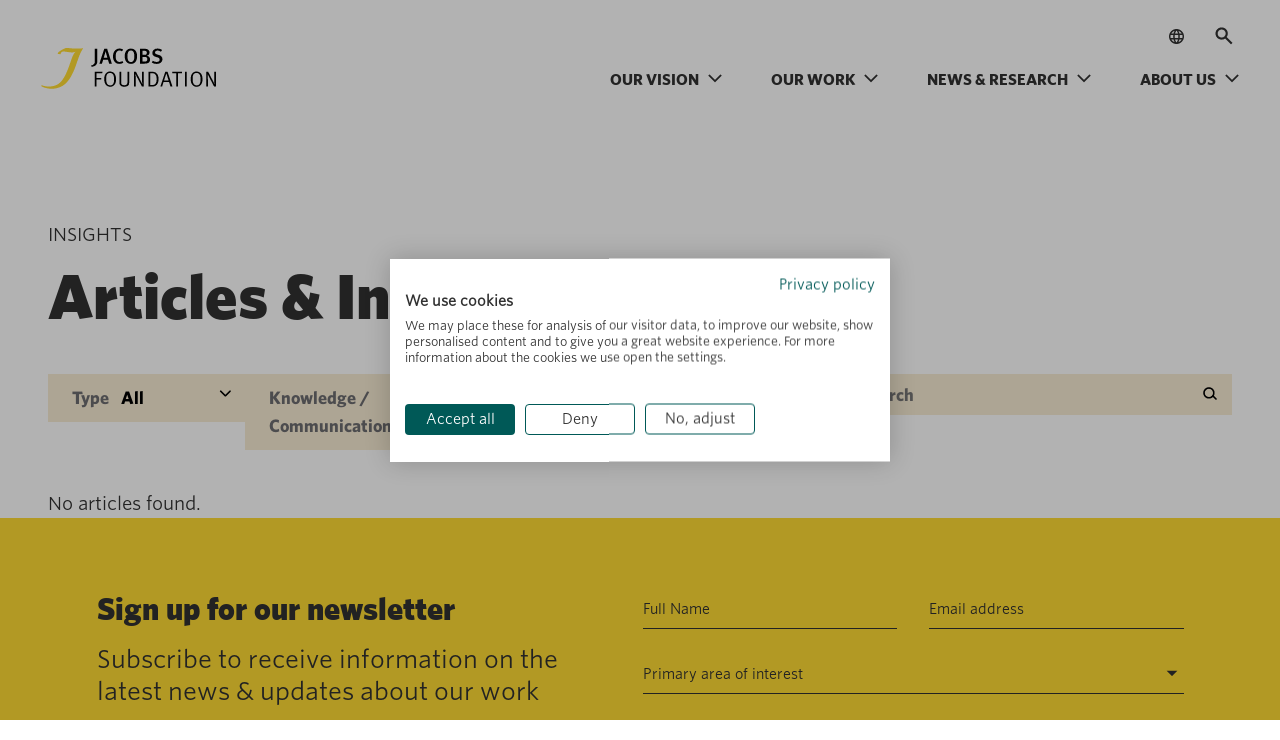

--- FILE ---
content_type: text/css; charset=UTF-8
request_url: https://jacobsfoundation.org/wp-content/themes/jacobs-foundation-2/assets/css/main.css?ver=1.0.19
body_size: 77810
content:
/* COLORS */
:root {
	--jfGold20: #f8ecd4;
	--jfGold40: #f2ddb4;
	--jfGold60: #eccd95;
	--jfGold100: #e0b45a;
	--jfYellow: #ffdb33;
	--jfGray100: #848781;
	--jfGray60: #adacab;
	--jfGray40: #c3c3c1;
	--black: #000000;
	--black80: #3e3e3e;
	--black60: #6c6c70;
	--white: #ffffff;
}

/* -------------------------------------------------------------------------- */
/*	CSS Reset
/* -------------------------------------------------------------------------- */

html,
body {
	border: none;
	margin: 0;
	padding: 0;
}

h1,
h2,
h3,
h4,
h5,
h6,
p,
blockquote,
address,
big,
cite,
code,
em,
font,
img,
small,
strike,
sub,
sup,
li,
ol,
ul,
fieldset,
form,
label,
legend,
button,
table,
caption,
tr,
th,
td {
	border: none;
	margin: 0;
	padding: 0;
}

blockquote::before,
blockquote::after {
	content: '';
}

:focus {
	outline: none;
}

/* -------------------------------------------------------------------------- */
/*	Document Setup
/* -------------------------------------------------------------------------- */

html {
	scroll-behavior: smooth;
}

@media (prefers-reduced-motion: reduce) {
	html {
		scroll-behavior: auto;
	}
}

@font-face {
	font-family: 'Whitney';
	font-style: normal;
	font-weight: 700;
	src: url('../fonts/whitney-bold.otf') format('truetype');
}

@font-face {
	font-family: 'Whitney M';
	font-style: normal;
	font-weight: 500;
	src: url('../fonts/whitney-medium.otf') format('truetype');
}

@font-face {
	font-family: 'Whitney Book';
	font-style: normal;
	font-weight: 500;
	src: url('../fonts/whitney-book.otf') format('opentype');
}

body.front-end,
.editor-styles-wrapper {
	background: var(--white);
	box-sizing: border-box;
	color: var(--black);
	font-family: 'Whitney';
	font-weight: 500;
	font-size: 16px;
	letter-spacing: normal;
	text-align: left;
}

*,
*::before,
*::after {
	box-sizing: inherit;
	-webkit-font-smoothing: antialiased;
	word-break: break-word;
	word-wrap: break-word;
}

a {
	text-decoration: underline;
	color: rgb(220, 190, 123);
}


li {
	font-family: 'Whitney Book';
	font-weight: 500;
	font-size: 16px;
	line-height: 26px;
	margin-bottom: 26px;
}

.filter_options ul li {
	font-family: 'Whitney';
	font-weight: 700;
	margin-bottom: 0;
}

/* -------------------------------------------------------------------------- */
/*	Tables
/* -------------------------------------------------------------------------- */

td,
th {
	padding: 8px;
}

thead {
	border-bottom: 3px solid  var(--black);
}

tbody {
	font-family: "Whitney Book";
}

/* -------------------------------------------------------------------------- */
/*	Components
/* -------------------------------------------------------------------------- */

.container.background-black {
	background-color: var(--black);
}

.container .container-inner {
	max-width: 1440px;
	margin: 0 auto;
	padding: 0 48px;
}

main {
	padding-top: 81px;
}

hr.wp-block-separator.is-style-wide {
	border: 1px solid var(--jfGray40);
	margin: 96px 0 40px;
}

.side-panel {
	height: fit-content;
	padding-top: 62px;
	border-bottom: 1px solid #c3c3c1;
	padding-left: 24px;
	max-width: 318px;
}

.side-panel>.title {
	color: #3e3e3e;
	text-transform: uppercase;
	font-weight: 500;
	font-size: 20px;
	line-height: 24px;
	padding-top: 24px;
	border-top: 1px solid #c3c3c1;
}

@media (max-width: 781px) {
	.side-panel {
		padding: 0;
		margin: 0;
		max-width: none;
	}
}

@media (max-width: 768px) {
	.side-panel>.title {
		font-size: 16px;
		line-height: 26px;
	}
}

@media (max-width: 768px) {
	.container .container-inner {
		padding: 0 24px;
	}
}

/* -------------------------------------------------------------------------- */
/*	Header
/* -------------------------------------------------------------------------- */

/* Desktop */
.page-header .main-menu-desktop {
	display: flex;
	width: 100%;
}

.page-header .container .header-logo-link {
	display: block;
	margin-right: 221px;
	margin-top: 24px;
}

.page-template-default .page-header .container {
	background-color: var(--jfYellow);
	border-bottom: 1px solid var(--jfGold20);
}

.page-template-default .page-header .container .header-logo,
.post-template-default .page-header .container .header-logo {
	content: url(/wp-content/themes/jacobs-foundation-2/assets/images/logo-yellow&orange.svg);
}

.page-template-template-header-white .page-header .container,
.blog .page-header .container {
	background-color: var(--white);
	box-shadow: 0px 2px 4px rgba(0, 0, 0, 0.08);
}

.page-template-template-header-white .page-header .container .header-logo,
.blog .page-header .container .header-logo {
	content: url(/wp-content/themes/jacobs-foundation-2/assets/images/logo-white&grey.svg);
}

.page-template-template-header-orange .page-header .container,
.post-template-default .page-header .container {
	background-color: var(--jfGold40);
	border-bottom: 1px solid var(--white);
}

.blog .page-header .container,
.page-template-template-header-white .page-header .container {
	border-bottom: 1px solid var(--jfGray40);
}

.post-template-default .page-header .container .header-logo,
.page-template-template-header-orange .page-header .container .header-logo {
	content: url(/wp-content/themes/jacobs-foundation-2/assets/images/logo-yellow&orange.svg);
}

.page-template-template-header-grey .page-header .container {
	background-color: #dfdfdf;
	border-bottom: 1px solid var(--white);
}

.page-template-template-header-grey .page-header .container .header-logo {
	content: url(/wp-content/themes/jacobs-foundation-2/assets/images/logo-white&grey.svg);
}

.trigger-menu-wrapper {
	position: fixed;
	width: 100%;
	top: 0;
	z-index: 3;
}

.admin-bar .trigger-menu-wrapper {
	top: 32px;
}

.scroll-down .trigger-menu-wrapper {
	transform: translate3d(0, -100%, 0);
	transition: all 0.3s linear;
}

.header-container {
	display: flex;
	justify-content: flex-start;
}

.main-menu-container ul.menu {
	display: flex;
	padding: 0;
	text-decoration: none;
	border: none;
	list-style-type: none;
	margin-top: 37px;
	pointer-events: none;
}

.main-menu-container ul.menu>li {
	position: relative;
	font-size: 16px;
	text-transform: uppercase;
	margin-right: 40px;
	margin-bottom: 27px;
	padding-right: 20px;
	font-family: 'Whitney';
	font-weight: 700;
	font-size: 16px;
	line-height: 100%;
	text-transform: uppercase;
	color: var(--black);
	flex: none;
	order: 0;
	flex-grow: 0;
	z-index: 3;
	pointer-events: auto;
}

.main-menu-container ul:hover>li {
	opacity: 0.4;
}

.main-menu-container ul.menu>li:hover {
	opacity: 1;
	margin-bottom: 0;
	padding-bottom: 27px;
}

.main-menu-container ul.menu>li.menu-item-has-children::before {
	content: '';
	background-image: url("data:image/svg+xml,%3Csvg width='13' height='12' viewBox='0 0 13 12' fill='none' xmlns='http://www.w3.org/2000/svg'%3E%3Cpath fill-rule='evenodd' clip-rule='evenodd' d='M1.12055 2.83179C1.43296 2.51937 1.9395 2.51937 2.25192 2.83179L6.89081 7.47068L11.5214 2.8401C11.8338 2.52768 12.3403 2.52768 12.6528 2.8401C12.9652 3.15252 12.9652 3.65905 12.6528 3.97147L7.47998 9.14426C7.47251 9.15236 7.46484 9.16035 7.45697 9.16822C7.14455 9.48063 6.63802 9.48063 6.3256 9.16822L1.12055 3.96316C0.808126 3.65074 0.808126 3.14421 1.12055 2.83179Z' fill='black'/%3E%3C/svg%3E%0A");
	background-size: contain;
	display: block;
	width: 12px;
	height: 12px;
	position: absolute;
	top: 2px;
	right: 0;
}

.main-menu-container ul.menu>li.menu-item-has-children:hover::before {
	transition: 0.5s;
	transform: rotate(-180deg);
}

.main-menu-container a {
	text-decoration: none;
	color: var(--black);
}

.main-menu-container ul.menu>li>a {
	cursor: default;
}

.main-menu-container ul.menu .sub-menu {
	display: none;
	position: absolute;
	top: 43px;
	flex-direction: column;
	align-items: flex-start;
	gap: 10px;
	padding: 24px;
	max-width: 288px;
	background: var(--white);
	box-shadow: 0px 2px 4px rgba(0, 0, 0, 0.08);
	list-style-type: none;
	text-transform: none;
	z-index: 2;
}

.main-menu-container ul.menu>li:hover .sub-menu {
	display: flex;
}

.main-menu-container ul.menu .sub-menu li {
	font-family: 'Whitney Book';
	font-weight: 500;
	font-size: 16px;
	line-height: 160%;
	color: var(--black);
	opacity: 1;
	margin-bottom: 0;
}

.main-menu-container ul.menu>li:hover .sub-menu li:nth-child(-n + 1) {
	border-bottom: 1px solid var(--jfGray40);
	width: 240px;
	padding-bottom: 10px;
}

.main-menu-container ul.menu>li:hover .sub-menu li:nth-last-child(-n + 1) {
	border-bottom: 1px solid var(--jfGray40);
	width: 240px;
	padding-bottom: 10px;
}

.main-menu-container ul.menu>li:hover .sub-menu li a:hover {
	color: var(--jfYellow);
}

.main-menu-container ul.menu .sub-menu>li a {
	padding-right: 0;
}

.search-box {
	position: relative;
	margin-top: 27px;
	width: 36px;
	height: 37px;
	display: block;
	margin-left: auto;
}

.search-box ::placeholder {
	font-weight: 700;
	font-size: 16px;
	line-height: 160%;
	color: var(--black60);
	opacity: 1;
}

.search-box .search-input {
	transition: all 0.32s ease-in-out;
	height: 37px;
	border: none;
	outline: none;
	background: var(--jfGold20);
	font-weight: 700;
	font-size: 16px;
	line-height: 160%;
	color: var(--black60);
	display: block;
	z-index: 4;
	position: absolute;
	right: 0px;
	padding: 0;
	width: 0;
}

.search-box .search-input.active {
	padding-left: 24px;
	width: 1011px;
}

.search-box .search-btn {
	width: 36px;
	height: 37px;
	background: var(--jfGold20);
	margin-top: 18px;
	padding-top: 10px;
	transform: translateY(-50%);
	text-align: center;
	cursor: pointer;
}

.search-box .search-btn:hover {
	background: var(--jfGold100);
}

.search-box .search-btn.active {
	width: 36px;
	height: 37px;
	background: var(--jfGold20);
	right: 0;
	display: none;
}

.search-box .cancel-btn {
	width: 12px;
	height: 13px;
	position: absolute;
	top: 18px;
	right: 13px;
	transform: translateY(-50%);
	cursor: pointer;
	display: none;
	z-index: 5;
}

.search-box .cancel-btn.active {
	position: absolute;
	right: 13px;
	z-index: 5;
	display: unset;
}

/* Mobile */
.page-header .main-menu-mobile {
	background-color: var(--jfGold20);
	display: flex;
	flex-direction: column;
	height: 100vh;
	left: 0;
	padding: 66px 24px 0 24px;
	position: fixed;
	top: 0;
	width: 100%;
	transform: translateX(100%);
}

.page-header .main-menu-mobile .top {
	display: flex;
}

.page-header .main-menu-mobile .top .search-box {
	flex: 1;
	margin-top: unset;
	margin-right: 24px;
}

.page-header .main-menu-mobile .top .search-box .search-btn {
	align-items: center;
	background-color: var(--jfGold40);
	cursor: pointer;
	display: flex;
	height: 13px;
	justify-content: center;
	margin-top: unset;
	padding-top: unset;
	position: absolute;
	right: 13px;
	top: 18px;
	transform: translateY(-50%);
	width: 12px;
	z-index: 5;
}

.page-header .main-menu-mobile .top .search-box .search-btn:hover {
	background-color: var(--jfGold40);
}

.page-header .main-menu-mobile .top>.cancel-btn {
	align-items: center;
	background-color: var(--jfGold100);
	display: flex;
	max-width: 90px;
	max-height: 37px;
	padding: 12px 14px 12px 38px;
	position: relative;
	width: fit-content;
}

.page-header .main-menu-mobile .top>.cancel-btn:hover {
	animation: 0.5s multicolor;
	background-color: var(--jfGold100);
	cursor: pointer;
}

@keyframes multicolor {
	50% {
		background-color: var(--jfGold60);
	}
}

.page-header .main-menu-mobile .top .search-box .search-input {
	background-color: var(--jfGold40);
	min-width: 112px;
	padding-left: 24px;
	width: 100%;
}

.page-header .main-menu-mobile .top>.cancel-btn .close-lines {
	align-self: center;
	height: 10px;
	width: 11px;
	position: absolute;
	left: 16px;
	display: flex;
	flex-direction: column;
	justify-content: space-between;
}

.page-header .main-menu-mobile .top>.cancel-btn .close-lines .line {
	display: block;
	height: 1.6px;
	width: 10.8px;
	border-radius: 10px;
	background: var(--black);
}

.page-header .main-menu-mobile .top>.cancel-btn .close-lines .line1 {
	position: absolute;
	transform: rotate(45deg) translate(1.6px, 5px);
	transition: all 0.3s linear;
}

.page-header .main-menu-mobile .top>.cancel-btn:hover .line1 {
	animation: 0.5s cancelLine1;
	transform: rotate(45deg) translate(4.8px, 0);
	width: 5.66px;
	margin-left: 30%;
}

@keyframes cancelLine1 {
	0% {
		margin-left: 0;
		width: 10.8px;
	}

	50% {
		margin-left: 0;
		transform: translateY(250%);
		width: 10.8px;
	}

	100% {
		width: 5.66px;
	}
}

.page-header .main-menu-mobile .top>.cancel-btn .close-lines .line2 {
	display: none;
}

.page-header .main-menu-mobile .top>.cancel-btn:hover .line2 {
	display: block;
	transform: translateY(5px);
}

.page-header .main-menu-mobile .top>.cancel-btn .close-lines .line3 {
	position: absolute;
	transform: rotate(-45deg) translate(-5px, 2px);
	transition: all 0.3s linear;
}

.page-header .main-menu-mobile .top>.cancel-btn:hover .line3 {
	animation: 0.5s cancelLine3;
	transform: rotate(-45deg) translate(-2.1px, 7px);
	width: 5.66px;
	margin-left: 30%;
}

@keyframes cancelLine3 {
	0% {
		margin-left: 0;
		width: 10.8px;
	}

	50% {
		margin-left: 0;
		transform: translateY(300%);
		width: 10.8px;
	}

	100% {
		width: 5.66px;
	}
}

.page-header .main-menu-mobile .top>.cancel-btn span {
	font-size: 13px;
	text-transform: uppercase;
}

.page-header .main-menu-mobile .main-menu-container ul.menu {
	flex-direction: column;
}

/* Menu toggle */
.page-header .mobile-menu-toggle {
	background-color: var(--jfGold20);
	cursor: pointer;
	display: none;
	height: fit-content;
	margin: auto 0 auto auto;
	padding: 12px 15px 12px 38px;
	position: relative;
}

.page-header .mobile-menu-toggle:hover {
	animation: 0.5s multicolor;
	background-color: var(--jfGold100);
	cursor: pointer;
}

@keyframes multicolor {
	50% {
		background-color: var(--jfGold60);
	}
}

.page-header .hamburger-lines {
	align-self: center;
	height: 10px;
	width: 11px;
	position: absolute;
	left: 14px;
	display: flex;
	flex-direction: column;
	justify-content: space-between;
}

.page-header .hamburger-lines .line {
	display: block;
	height: 1.6px;
	width: 10.8px;
	border-radius: 10px;
	background: var(--black);
}

.page-header .hamburger-lines .line1 {
	transition: transform 0.2s ease-in-out;
}

.page-header .mobile-menu-toggle:hover .hamburger-lines .line1 {
	animation: 0.5s line1;
	transform: rotate(45deg) translate(3.8px, 0);
	width: 5.66px;
	margin-left: 30%;
}

@keyframes line1 {
	0% {
		margin-left: 0;
		width: 10.8px;
	}

	50% {
		margin-left: 0;
		transform: translateY(250%);
		width: 10.8px;
	}

	100% {
		width: 5.66px;
	}
}

.page-header .hamburger-lines .line2 {
	transition: transform 0.2s ease-in-out;
}

.page-header .hamburger-lines .line3 {
	transition: transform 0.2s ease-in-out;
}

.page-header .mobile-menu-toggle:hover .hamburger-lines .line3 {
	animation: 0.5s line3;
	transform: rotate(-45deg) translate(3.8px, 0);
	width: 5.66px;
	margin-left: 30%;
}

@keyframes line3 {
	0% {
		margin-left: 0;
		width: 10.8px;
	}

	50% {
		margin-left: 0;
		transform: translateY(-250%);
		width: 10.8px;
	}

	100% {
		width: 5.66px;
	}
}

.page-header .mobile-menu-toggle span {
	align-items: flex-end;
	color: var(--black);
	font-weight: 700;
	font-size: 13px;
	line-height: 100%;
	text-transform: uppercase;
}

.page-header .main-menu-mobile .main-menu-container ul:hover>li {
	opacity: 1;
}

.page-header .main-menu-mobile .main-menu-container ul.menu>li.menu-item-has-children::before {
	display: none;
}

.page-header .main-menu-mobile .main-menu-container ul.menu>li.menu-item-has-children>a::after {
	content: '';
	background-image: url("data:image/svg+xml,%3Csvg width='13' height='12' viewBox='0 0 13 12' fill='none' xmlns='http://www.w3.org/2000/svg'%3E%3Cpath fill-rule='evenodd' clip-rule='evenodd' d='M1.12055 2.83179C1.43296 2.51937 1.9395 2.51937 2.25192 2.83179L6.89081 7.47068L11.5214 2.8401C11.8338 2.52768 12.3403 2.52768 12.6528 2.8401C12.9652 3.15252 12.9652 3.65905 12.6528 3.97147L7.47998 9.14426C7.47251 9.15236 7.46484 9.16035 7.45697 9.16822C7.14455 9.48063 6.63802 9.48063 6.3256 9.16822L1.12055 3.96316C0.808126 3.65074 0.808126 3.14421 1.12055 2.83179Z' fill='black'/%3E%3C/svg%3E%0A");
	background-size: 10px;
	background-repeat: no-repeat;
	background-position: center;
	display: block;
	width: 36px;
	height: 37px;
	margin-left: 8px;
	background-color: var(--jfGold40);
	padding: 12px;
	position: absolute;
	top: 0;
	left: 100%;
}

.page-header .main-menu-mobile .main-menu-container ul.menu>li.selected.menu-item-has-children::after {
	background-color: var(--jfGold100);
	margin-left: -90%;
}

.page-header .main-menu-mobile .main-menu-container ul.menu>li.menu-item-has-children:hover::before {
	transform: none;
}

.page-header .main-menu-mobile .main-menu-container ul.menu {
	flex-direction: column;
	margin-top: 95px;
}

.page-header .main-menu-mobile .main-menu-container ul.menu>li {
	align-items: center;
	margin-bottom: 38px;
	margin-right: unset;
	padding-right: unset;
}

.page-header .main-menu-mobile .main-menu-container ul.menu>li>a {
	font-size: 32px;
	position: relative;
}

.page-header .main-menu-mobile .main-menu-container ul.menu>li .sub-menu {
	display: none;
	position: relative;
	height: 0;
}

.page-header .main-menu-mobile .main-menu-container ul.menu>li:hover {
	padding-bottom: 0;
}

.page-header .main-menu-mobile .main-menu-container ul.menu>li:hover .sub-menu {
	display: none;
}

.page-header .main-menu-mobile .main-menu-container ul.menu>li.selected .sub-menu,
.page-header .main-menu-mobile .main-menu-container ul.menu>li.selected:hover .sub-menu {
	display: flex;
	position: relative;
	top: unset;
	padding: 16px 0 0 0;
	background-color: transparent;
	box-shadow: none;
	max-width: unset;
	height: 100%;
	width: calc(100vw - 54px);
}

.page-header .main-menu-mobile .main-menu-container ul.menu>li .sub-menu li:nth-child(-n + 1) {
	border-bottom: 1px solid #e7c077;
	width: 100%;
	padding-bottom: 10px;
}

.page-header .main-menu-mobile .main-menu-container ul.menu>li .sub-menu li:nth-last-child(-n + 1) {
	border-bottom: 1px solid #e7c077;
	width: 100%;
	padding-bottom: 10px;
}

.page-header .main-menu-mobile .main-menu-container ul.menu .sub-menu>li a {
	padding-right: 0;
}

@media (max-width: 1440px) {
	.search-box .search-input.active {
		width: 70vw;
	}
}

@media (max-width: 1024px) {
	.admin-bar .trigger-menu-wrapper {
		position: absolute;
	}

	.scroll-down .trigger-menu-wrapper {
		transform: none;
	}

	.scroll-down main {
		padding-top: 81px !important;
	}

	.page-template-default .page-header .container,
	.post-template-default .page-header .container,
	.page-template-template-header-orange .page-header .container {
		border-bottom: none;
	}

	.page-template-default .page-header .container .header-logo,
	.post-template-default .page-header .container .header-logo {
		content: url(/wp-content/themes/jacobs-foundation-2/assets/images/header-logo-simple.png);
		height: 30px;
		margin: auto 0;
	}

	.page-header .container .header-logo {
		height: 30px;
	}

	.page-template-default .page-header .container .header-logo,
	.page-template-template-header-orange .page-header .container .header-logo {
		content: url(/wp-content/themes/jacobs-foundation-2/assets/images/header-logo-simple.png);
	}

	.page-template-template-header-white .page-header .container .header-logo,
	.page-template-template-header-grey .page-header .container .header-logo,
	.blog .page-header .container .header-logo {
		content: url(/wp-content/themes/jacobs-foundation-2/assets/images/header-logo-white-simple.png);
	}

	.page-header .main-menu-desktop {
		display: none;
	}

	.page-header .mobile-menu-toggle {
		display: flex;
		position: fixed;
		right: 24px;
		top: 52px;
	}

	.page-header .main-menu-mobile.slide-in {
		animation: slide-in 0.5s forwards;
	}

	.page-header .main-menu-mobile.slide-out {
		animation: slide-out 0.5s forwards;
	}

	.header-container {
		padding: 24px 24px 28px 24px !important;
	}
}

@media (max-width: 782px) {
	.admin-bar .trigger-menu-wrapper {
		top: 46px;
	}

	.page-header .main-menu-mobile .main-menu-container ul.menu>li.selected.menu-item-has-children::after {
		margin-left: -85%;
	}
}

@media (max-width: 600px) {
	.page-header .main-menu-mobile .main-menu-container ul.menu>li.selected.menu-item-has-children::after {
		margin-left: -75%;
	}
}

@media (max-width: 450px) {
	.page-header .main-menu-mobile .main-menu-container ul.menu>li.selected.menu-item-has-children::after {
		margin-left: -60%;
	}
}

@media (max-width: 300px) {
	.page-header .main-menu-mobile .main-menu-container ul.menu>li.selected.menu-item-has-children::after {
		margin-left: 10%;
	}
}

@keyframes slide-in {
	100% {
		transform: translateX(0%);
	}
}

@keyframes slide-out {
	0% {
		transform: translateX(0%);
	}

	100% {
		transform: translateX(100%);
	}
}

@media (max-width: 768px) {
	.scroll-down main {
		padding-top: unset;
		transition: padding-top 0.3s;
	}
}

/* -------------------------------------------------------------------------- */
/*	Footer
/* -------------------------------------------------------------------------- */

#colophon {
	color: #f2f2f4;
	background: var(--black);
	margin-top: 160px;
}

.mc4wp-form-fields {
	display: flex;
}

.mc4wp-form-fields .newsletter-text {
	margin: 64px 138px 77px 0;
	display: flex;
	flex-direction: column;
	align-items: flex-start;
	gap: 8px;
	font-size: 16px;
	flex: none;
	order: 0;
	flex-grow: 0;
}

.mc4wp-form-fields .newsletter-text p {
	width: 432px;
	font-family: 'Whitney Book';
	font-weight: 500;
	font-size: 16px;
	line-height: 160%;
	color: #f2f2f4;
	flex: none;
	order: 1;
	flex-grow: 0;
}

.mc4wp-form-fields .newsletter-text h4 {
	width: 432px;
	margin: 0;
	font-weight: 700;
	font-size: 32px;
	line-height: 120%;
	color: #f2f2f4;
	flex: none;
	order: 0;
	flex-grow: 0;
}

.mc4wp-form-fields .newsletter-fields {
	display: flex;
	align-items: flex-start;
	gap: 24px;
	margin: 135px 0 64px 0;
}

.mc4wp-form-fields .newsletter-fields input[type='email'] {
	background-color: transparent;
	outline: none;
	border: none;
	border-bottom: 1.6px solid #e7e7e9;
	padding-bottom: 8px;
	font-family: 'Whitney Book';
	font-weight: 500;
	font-size: 16px;
	line-height: 160%;
	color: #f2f2f4;
	width: 260px;
}

.mc4wp-form-fields .newsletter-fields input[type='text'] {
	background-color: transparent;
	outline: none;
	border: none;
	border-bottom: 1.6px solid #e7e7e9;
	padding-bottom: 8px;
	font-family: 'Whitney Book';
	font-weight: 500;
	font-size: 16px;
	line-height: 160%;
	color: #f2f2f4;
	width: 260px;
}

.mc4wp-form-fields .newsletter-fields ::placeholder {
	font-family: 'Whitney Book';
	font-weight: 500;
	font-size: 16px;
	line-height: 160%;
	color: #f2f2f4;
	opacity: 1;
}

.mc4wp-form-fields .newsletter-fields .newsletter-button {
	position: relative;
}

.mc4wp-form-fields .newsletter-fields .up-right-arrow {
	display: block;
	position: absolute;
	background-image: url("data:image/svg+xml,%3Csvg width='13' height='13' viewBox='0 0 13 13' fill='none' xmlns='http://www.w3.org/2000/svg'%3E%3Cpath fill-rule='evenodd' clip-rule='evenodd' d='M7.19503 0.613342C6.7532 0.613342 6.39503 0.971516 6.39503 1.41334C6.39503 1.85517 6.7532 2.21334 7.19503 2.21334L10.3476 2.21334L1.03767 11.5517C0.725725 11.8646 0.725725 12.3719 1.03767 12.6848C1.34961 12.9976 1.85537 12.9976 2.16731 12.6848L11.3975 3.42638V6.93232C11.3975 7.37415 11.7557 7.73232 12.1975 7.73232C12.6394 7.73232 12.9975 7.37415 12.9975 6.93232V1.90954C12.9975 1.82302 12.9838 1.7397 12.9584 1.66165C12.9839 1.58348 12.9977 1.50002 12.9977 1.41334C12.9977 0.971514 12.6395 0.613342 12.1977 0.613342H7.19503Z' fill='black'/%3E%3C/svg%3E%0A");
	background-size: cover;
	width: 12px;
	height: 12px;
	top: 14px;
	right: 24px;
}

.mc4wp-form-fields .newsletter-fields .newsletter-button:hover .button {
	padding-left: 27px;
	padding-right: 47px;
	background-color: var(--jfGold100);
}

.mc4wp-form-fields .newsletter-fields .newsletter-button:hover .up-right-arrow {
	transform: rotate(45deg);
}

.mc4wp-form-fields .newsletter-fields .button {
	padding: 12px 44px 12px 24px;
	border: none;
	outline: none;
	font-weight: 700;
	font-size: 16px;
	line-height: 16px;
	transition: all 0.5s;
	background-color: var(--jfGold20);
	cursor: pointer;
}

.footer-bottom {
	padding: 57px 0 40px;
	display: flex;
}

.footer-bottom .bottom-logo {
	width: 570px;
	position: relative;
}

.footer-bottom .bottom-logo svg {
	display: flex;
	margin-top: 158px;
}

.footer-bottom .bottom-menu-container {
	max-width: 318px;
	margin-right: 104px;
}

.footer-bottom .bottom-menu-container ul {
	display: flex;
	flex-direction: column;
	align-items: flex-start;
	padding: 0px;
	margin: 0px;
	gap: 8px;
	list-style-type: none;
	font-weight: 500;
	font-size: 16px;
	flex: none;
	order: 0;
	flex-grow: 0;
	color: #f2f2f4;
}

.footer-bottom .bottom-menu-container ul li {
	margin-bottom: 0;
}

.footer-bottom .bottom-menu-container a {
	color: #f2f2f4;
	text-decoration: none;
	font-family: 'Whitney Book';
	font-weight: 500;
	font-size: 16px;
	line-height: 160%;
}

.footer-bottom .bottom-menu-container a:hover {
	color: var(--jfYellow);
}

.footer-bottom .bottom-menu-container .copyright {
	margin: 32px 0 0 0;
	font-family: 'Whitney Book';
	font-weight: 500;
	font-size: 14px;
	line-height: 160%;
	max-width: 318px;
}

.footer-bottom .copyright.mobile {
	display: none;
}

.footer-bottom .bottom-contact {
	display: flex;
	flex-direction: column;
	align-items: flex-start;
	padding: 0px;
	max-width: 318px;
}

.footer-bottom .bottom-contact .bottom-address p {
	margin: 0 0 16px 0;
	padding: 0;
	font-family: 'Whitney Book';
	font-weight: 500;
	font-size: 16px;
	line-height: 160%;
	max-width: 314px;
}

.footer-bottom .bottom-contact .bottom-address p:hover {
	color: var(--jfYellow);
}

.footer-bottom .bottom-contact .bottom-address svg {
	margin-right: 8px;
}

.social-links a {
	text-decoration: none;
	display: inline-block;
	vertical-align: middle;
	line-height: 1;
	margin-right: 20px;
	margin-top: 148px;
}

.social-links .icon-social-svg:hover path {
	fill: var(--jfYellow) !important;
}

@media (max-width: 1440px) {
	.mc4wp-form-fields {
		flex-direction: column;
	}

	.mc4wp-form-fields .newsletter-text {
		margin: 64px 0px 32px 0px;
	}

	.mc4wp-form-fields .newsletter-fields {
		margin: 0 0 56px;
	}

	.footer-bottom .bottom-logo {
		width: 370px;
	}
}

@media (max-width: 768px) {
	footer hr {
		margin: 0 0 0 -24px !important;
		width: calc(100% + 48px);
	}

	.mc4wp-form-fields .newsletter-text {
		margin: 56px 0px 32px 0px;
	}

	.mc4wp-form-fields .newsletter-text h4 {
		font-size: 24px;
		width: 100%;
	}

	.mc4wp-form-fields .newsletter-text p {
		font-size: 14px;
		width: 100%;
	}

	.mc4wp-form-fields .newsletter-fields {
		flex-direction: column;
	}

	.mc4wp-form-fields .newsletter-fields input {
		width: 100% !important;
	}

	.footer-bottom {
		flex-direction: column;
		padding: 57px 0 86px;
	}

	.footer-bottom .bottom-logo {
		max-width: unset;
		position: absolute;
		right: 24px;
		width: fit-content;
	}

	.footer-bottom .bottom-logo svg {
		height: 69px;
		margin-top: 0;
		margin-right: 0;
		width: 70px;
	}

	.footer-bottom .bottom-contact .bottom-address {
		display: flex;
		flex-direction: column;
		row-gap: 8px;
		margin-bottom: 10px;
	}

	.footer-bottom .bottom-contact .bottom-address p {
		margin: 0;
	}

	.footer-bottom .bottom-contact .social-links {
		display: flex;
		column-gap: 32px;
	}

	.footer-bottom .bottom-contact .social-links a {
		margin-right: 0;
		margin-top: 0;
	}

	.footer-bottom .bottom-menu-container {
		margin-bottom: 8px;
	}

	.footer-bottom .bottom-menu-container .copyright.desktop {
		display: none;
	}

	.footer-bottom .copyright.mobile {
		display: block;
		font-family: 'Whitney Book';
		font-size: 14px;
		font-weight: 500;
		line-height: 160%;
		margin: 32px 0 0 0;
		max-width: 318px;
	}
}

/* -------------------------------------------------------------------------- */
/*	Component: Buttons
/* -------------------------------------------------------------------------- */

.wp-block-button {
	transition: all 0.5s;
}

.wp-block-button .wp-block-button__link,
.editor-styles-wrapper .wp-block-button .wp-block-button__link {
	font-weight: 700;
	font-size: 16px;
	line-height: 16px;
	text-transform: uppercase;
	margin: 0px;
	padding: 12px 24px;
	border-radius: 0px;
	background-color: var(--jfGold20);
	color: var(--black);
	transition: all 0.5s;
}

.wp-block-button .wp-block-button__link::after,
.post_content_banner .post_meta_container .share_wrapper a.share-reveal::after,
.activity_content_wrapper .share_wrapper a.share-reveal::after,
.top-fellow .share_wrapper a.share-reveal::after {
	content: '';
	background-size: contain;
	background-repeat: no-repeat;
	background-position: center;
	display: inline-block;
	width: 12px;
	height: 12px;
	margin-left: 8px;
	vertical-align: middle;
	position: relative;
	top: -2px;
	transition: all 0.5s;
}

.wp-block-button .wp-block-button__link:hover {
	background-color: var(--jfGold100);
}

.post_content_banner .post_meta_container .share_wrapper a.share-reveal:hover,
.top-fellow .share_wrapper a.share-reveal:hover {
	color: var(--jfGold100) !important;
}

.wp-block-button .wp-block-button__link:hover::after {
	margin-left: 13px;
	transform: rotate(45deg);
}

.wp-block-button.is-style-btn-arrow .wp-block-button__link::after {
	background-image: url("data:image/svg+xml,%3Csvg width='13' height='13' viewBox='0 0 13 13' fill='none' xmlns='http://www.w3.org/2000/svg'%3E%3Cpath fill-rule='evenodd' clip-rule='evenodd' d='M7.19503 0.613342C6.7532 0.613342 6.39503 0.971516 6.39503 1.41334C6.39503 1.85517 6.7532 2.21334 7.19503 2.21334L10.3476 2.21334L1.03767 11.5517C0.725725 11.8646 0.725725 12.3719 1.03767 12.6848C1.34961 12.9976 1.85537 12.9976 2.16731 12.6848L11.3975 3.42638V6.93232C11.3975 7.37415 11.7557 7.73232 12.1975 7.73232C12.6394 7.73232 12.9975 7.37415 12.9975 6.93232V1.90954C12.9975 1.82302 12.9838 1.7397 12.9584 1.66165C12.9839 1.58348 12.9977 1.50002 12.9977 1.41334C12.9977 0.971514 12.6395 0.613342 12.1977 0.613342H7.19503Z' fill='black'/%3E%3C/svg%3E%0A");
}

.wp-block-button.is-style-btn-share .wp-block-button__link::after,
.post_content_banner .post_meta_container .share_wrapper a.share-reveal::after,
.activity_content_wrapper .share_wrapper a.share-reveal::after,
.top-fellow .share_wrapper a.share-reveal::after {
	background-image: url("data:image/svg+xml,%3Csvg width='12' height='15' viewBox='0 0 12 15' fill='none' xmlns='http://www.w3.org/2000/svg'%3E%3Cpath d='M1.5 14.5C1.0875 14.5 0.7345 14.3532 0.441 14.0597C0.147 13.7657 0 13.4125 0 13V6.75C0 6.3375 0.147 5.98425 0.441 5.69025C0.7345 5.39675 1.0875 5.25 1.5 5.25H3C3.41421 5.25 3.75 5.58579 3.75 6C3.75 6.41421 3.41421 6.75 3 6.75H1.5V13H10.5V6.75H9C8.58579 6.75 8.25 6.41421 8.25 6C8.25 5.58579 8.58579 5.25 9 5.25H10.5C10.9125 5.25 11.2657 5.39675 11.5597 5.69025C11.8532 5.98425 12 6.3375 12 6.75V13C12 13.4125 11.8532 13.7657 11.5597 14.0597C11.2657 14.3532 10.9125 14.5 10.5 14.5H1.5ZM6 11.25C5.58579 11.25 5.25 10.9142 5.25 10.5V2.86875L4.5844 3.53435C4.29003 3.82872 3.81211 3.82661 3.52035 3.52965C3.23223 3.23638 3.23431 2.76569 3.52502 2.47498L5.5099 0.490104C5.78057 0.219427 6.21943 0.219427 6.4901 0.490104L8.34227 2.34227C8.70646 2.70646 8.70907 3.29612 8.34812 3.66353C8.12881 3.88674 7.76958 3.88833 7.54831 3.66706L6.75 2.86875V10.5C6.75 10.9142 6.41421 11.25 6 11.25Z' fill='black'/%3E%3C/svg%3E%0A");
}

.wp-block-button.is-style-btn-download .wp-block-button__link {
	background-color: var(--white);
}

.wp-block-button.is-style-btn-download .wp-block-button__link:hover::after {
	transform: none;
}

.wp-block-button.is-style-btn-download .wp-block-button__link::after {
	background-image: url("data:image/svg+xml,%3Csvg width='12' height='15' viewBox='0 0 12 15' fill='none' xmlns='http://www.w3.org/2000/svg'%3E%3Cpath fill-rule='evenodd' clip-rule='evenodd' d='M9.08662 8.46866C9.31163 8.69368 9.31163 9.0585 9.08662 9.28351L6.53889 11.8312C6.31387 12.0563 5.94906 12.0563 5.72404 11.8312C5.6799 11.7871 5.64441 11.7376 5.61759 11.6848C5.5649 11.658 5.51547 11.6225 5.47141 11.5785L2.91342 9.02048C2.68841 8.79546 2.68841 8.43065 2.91342 8.20563C3.13843 7.98062 3.50325 7.98062 3.72826 8.20563L5.51376 9.99113L5.50312 3L6.65548 3L6.66625 10.0742L8.27177 8.46866C8.49679 8.24365 8.8616 8.24365 9.08662 8.46866ZM6.65548 3L12 3L12 15L0 15L0 3L5.50312 3L5.49942 0.575304C5.49894 0.257088 5.75651 -0.000483963 6.07473 6.82807e-07C6.39294 0.000485269 6.6513 0.258844 6.65179 0.57706L6.65548 3Z' fill='%23E0B45A'/%3E%3C/svg%3E%0A");
}

.wp-block-button.is-style-btn-download.black .wp-block-button__link::after {
	background-image: url("[data-uri]");
}

/* -------------------------------------------------------------------------- */
/*	Component: Social share page
/* -------------------------------------------------------------------------- */

.share_wrapper.is-style-btn-share {
	transition: all 0.5s;
}

.share_wrapper .share {
	position: relative;
}

.share_wrapper .share-options {
	font-size: 0;
	position: absolute;
	bottom: -25px;
	width: 230px;
	display: none;
}

.share_wrapper .share-options.revealed {
	display: block;
}

.share_wrapper .share-options p {
	display: inline-block;
	font-weight: 700;
	font-size: 16px;
	line-height: 16px;
	margin-right: 8px;
}

.share_wrapper.is-style-btn-share .share-options {
	bottom: -40px;
}

.share_wrapper.is-style-btn-share {
	height: 40px;
	margin-bottom: 40px;
}

.share_wrapper.is-style-btn-share .share-reveal {
	background-color: var(--jfGold20);
	padding: 12px 24px;
}

.share_wrapper.is-style-btn-share .share-reveal:hover {
	background-color: var(--jfGold100);
}

.share_wrapper .share-options a::after {
	content: '';
	background-size: contain;
	background-repeat: no-repeat;
	background-position: center;
	display: inline-block;
	width: 16px;
	height: 16px;
	margin-right: 12px;
}

.share_wrapper.is-style-btn-share a.share-reveal:hover::after {
	margin-left: 13px;
	transform: rotate(45deg);
}

.share_wrapper .share-options a.share-fb::after {
	background-image: url("data:image/svg+xml,%3Csvg width='16' height='16' viewBox='0 0 16 16' fill='none' xmlns='http://www.w3.org/2000/svg'%3E%3Cpath fill-rule='evenodd' clip-rule='evenodd' d='M8.54612 16H0.883077C0.395224 16 0 15.6045 0 15.1169V0.88307C0 0.395283 0.395286 0 0.883077 0H15.117C15.6047 0 16 0.395283 16 0.88307V15.1169C16 15.6046 15.6046 16 15.117 16H11.0398V9.80392H13.1195L13.4309 7.3892H11.0398V5.84755C11.0398 5.14843 11.2339 4.672 12.2364 4.672L13.5151 4.67144V2.5117C13.294 2.48227 12.5349 2.41652 11.6519 2.41652C9.80828 2.41652 8.54612 3.54184 8.54612 5.6084V7.3892H6.46104V9.80392H8.54612V16V16Z' fill='%23E0B45A'/%3E%3C/svg%3E%0A");
}

.share_wrapper .share-options a.share-tw::after {
	background-image: url("data:image/svg+xml,%3Csvg width='16' height='16' viewBox='0 0 16 16' fill='none' xmlns='http://www.w3.org/2000/svg'%3E%3Cpath fill-rule='evenodd' clip-rule='evenodd' d='M16 3.1784C15.4121 3.44613 14.7791 3.62718 14.1152 3.70808C14.7932 3.29204 15.3135 2.63236 15.5586 1.84651C14.9238 2.23173 14.2222 2.51198 13.4728 2.66221C12.8755 2.00831 12.0218 1.59998 11.0771 1.59998C9.26548 1.59998 7.79574 3.10714 7.79574 4.96581C7.79574 5.22969 7.82391 5.48585 7.88026 5.73239C5.15208 5.59179 2.73381 4.25316 1.11381 2.2144C0.831132 2.71325 0.669601 3.29204 0.669601 3.90839C0.669601 5.0756 1.24905 6.10605 2.12995 6.70988C1.59277 6.69351 1.08564 6.54039 0.642367 6.29V6.33141C0.642367 7.9628 1.77402 9.32358 3.27663 9.63176C3.00147 9.71072 2.71128 9.75021 2.41169 9.75021C2.20039 9.75021 1.99378 9.72999 1.79374 9.6905C2.21166 11.0272 3.42314 12.0008 4.86001 12.0268C3.73681 12.9302 2.3206 13.4685 0.783237 13.4685C0.518401 13.4685 0.256383 13.4531 0 13.4223C1.45284 14.3757 3.17896 14.9333 5.03187 14.9333C11.0705 14.9333 14.3715 9.8051 14.3715 5.35681C14.3715 5.21042 14.3687 5.06404 14.3631 4.92055C15.0045 4.44577 15.5614 3.8535 16 3.1784' fill='%23E0B45A'/%3E%3C/svg%3E%0A");
}

.share_wrapper .share-options a.share-li::after {
	background-image: url("data:image/svg+xml,%3Csvg width='16' height='16' viewBox='0 0 16 16' fill='none' xmlns='http://www.w3.org/2000/svg'%3E%3Cpath fill-rule='evenodd' clip-rule='evenodd' d='M1.97232 4.39957C3.06101 4.39957 3.94359 3.5947 3.94359 2.60075C3.94359 1.60591 3.06101 0.799988 1.97232 0.799988C0.882582 0.799988 0 1.60591 0 2.60075C0 3.5947 0.882582 4.39957 1.97232 4.39957ZM0.451821 15.9711H3.98882V5.77002H0.451821V15.9711ZM10.83 7.98363C9.50653 7.98363 8.95305 9.12761 8.95305 10.2975V15.8408H5.42185V5.63972H8.95305V7.01307C9.8822 5.81332 10.6896 5.31819 12.1534 5.31819C13.6185 5.31819 16 6.01278 16 10.0417V15.8408H12.4788V10.2695C12.4788 9.12761 12.1534 7.98363 10.83 7.98363Z' fill='%23E0B45A'/%3E%3C/svg%3E%0A");
}

/* -------------------------------------------------------------------------- */
/*	Component: Side panel CTA
/* -------------------------------------------------------------------------- */

.side-panel-cta {
	background-color: var(--jfYellow);
	padding: 16px 32px;
	margin: 32px 0;
	display: flex;
	gap: 8px;
}

.side-panel-cta.icon-top {
	flex-direction: column;
}

.side-panel-cta .icon {
	margin-top: 4px;
	width: 24px;
	height: 24px;
	background-size: contain;
	background-repeat: no-repeat;
	background-position: center;
}

.side-panel-cta .icon.icon-light {
	background-image: url("data:image/svg+xml,%3Csvg width='24' height='26' viewBox='0 0 24 26' fill='none' xmlns='http://www.w3.org/2000/svg' xmlns:xlink='http://www.w3.org/1999/xlink'%3E%3Crect y='0.553925' width='24' height='25.3714' fill='url(%23pattern0)'/%3E%3Cdefs%3E%3Cpattern id='pattern0' patternContentUnits='objectBoundingBox' width='1' height='1'%3E%3Cuse xlink:href='%23image0_328_12829' transform='scale(0.0142857 0.0135135)'/%3E%3C/pattern%3E%3Cimage id='image0_328_12829' width='70' height='74' xlink:href='[data-uri]'/%3E%3C/defs%3E%3C/svg%3E%0A");
}

.side-panel-cta .icon.icon-flag {
	background-image: url("data:image/svg+xml,%3Csvg width='24' height='26' viewBox='0 0 24 26' fill='none' xmlns='http://www.w3.org/2000/svg' xmlns:xlink='http://www.w3.org/1999/xlink'%3E%3Crect y='0.553925' width='24' height='25.3714' fill='url(%23pattern0)'/%3E%3Cdefs%3E%3Cpattern id='pattern0' patternContentUnits='objectBoundingBox' width='1' height='1'%3E%3Cuse xlink:href='%23image0_328_12877' transform='translate(0.0491597) scale(0.0155462 0.0147059)'/%3E%3C/pattern%3E%3Cimage id='image0_328_12877' width='58' height='68' xlink:href='[data-uri]'/%3E%3C/defs%3E%3C/svg%3E%0A");
}

.side-panel-cta .icon.icon-person {
	background-image: url("data:image/svg+xml,%3Csvg width='24' height='26' viewBox='0 0 24 26' fill='none' xmlns='http://www.w3.org/2000/svg' xmlns:xlink='http://www.w3.org/1999/xlink'%3E%3Crect y='0.117676' width='24' height='25.3714' fill='url(%23pattern0)'/%3E%3Cdefs%3E%3Cpattern id='pattern0' patternContentUnits='objectBoundingBox' width='1' height='1'%3E%3Cuse xlink:href='%23image0_328_12906' transform='translate(0.0409775) scale(0.0139098 0.0131579)'/%3E%3C/pattern%3E%3Cimage id='image0_328_12906' width='66' height='76' xlink:href='[data-uri]'/%3E%3C/defs%3E%3C/svg%3E%0A");
}

.side-panel-cta .icon.icon-people {
	background-image: url("data:image/svg+xml,%3Csvg width='24' height='24' viewBox='0 0 24 24' fill='none' xmlns='http://www.w3.org/2000/svg'%3E%3Cpath d='M15.8844 12.393C16.3848 12.393 16.7905 12.7852 16.7905 13.2667C16.7905 13.7482 16.3821 14.1404 15.8844 14.1404C15.3839 14.1404 14.9782 13.7482 14.9782 13.2667C14.9755 12.7852 15.3839 12.393 15.8844 12.393ZM15.8844 14.822C16.7743 14.822 17.4992 14.1242 17.4992 13.2667C17.4992 12.4093 16.7743 11.7141 15.8844 11.7141C14.9944 11.7141 14.2695 12.412 14.2695 13.2667C14.2695 14.1242 14.9944 14.822 15.8844 14.822Z' fill='black'/%3E%3Cpath d='M5.09724 12.393C5.59765 12.393 6.00338 12.7852 6.00338 13.2667C6.00338 13.7482 5.59494 14.1404 5.09724 14.1404C4.59684 14.1404 4.1911 13.7482 4.1911 13.2667C4.1911 12.7852 4.59684 12.393 5.09724 12.393ZM5.09724 14.822C5.98715 14.822 6.71206 14.1242 6.71206 13.2667C6.71206 12.4093 5.98715 11.7141 5.09724 11.7141C4.20733 11.7141 3.48242 12.412 3.48242 13.2667C3.48242 14.1242 4.20733 14.822 5.09724 14.822Z' fill='black'/%3E%3Cpath d='M20.2203 10.029C18.5 10.2426 17.088 10.1777 15.8005 9.82068C15.1107 9.62863 14.4886 9.26888 13.8313 8.8902C13.0604 8.44389 12.2625 7.98135 11.3347 7.81094C9.36824 7.44849 7.7453 8.12742 6.4172 8.8388C6.27113 8.91725 5.95466 9.12011 5.61655 9.35003C5.82212 8.93077 6.04122 8.50881 6.21433 8.1734L6.24949 8.10578C7.35039 5.97973 10.9993 4.44065 13.7583 4.94105C14.1802 5.01679 14.6049 5.1331 15.0539 5.25482C16.071 5.53072 17.1205 5.81473 18.2241 5.66055C19.5819 5.46851 20.7639 4.77606 21.9027 4.0809L20.2203 10.029ZM18.7921 17.6784C18.7109 17.765 18.6136 17.8461 18.5162 17.9029C18.3322 18.0111 18.1213 18.1301 17.8995 18.2491C17.3991 18.5196 16.8229 18.8063 16.2711 19.0417C16.1305 19.1012 15.9925 19.158 15.8573 19.2094C15.7166 19.2635 15.5814 19.3121 15.4488 19.3581C15.0242 19.4988 14.6563 19.5799 14.4129 19.5556C14.0477 19.5177 13.7745 19.3744 13.577 19.1147C13.4716 18.9767 13.3985 18.8172 13.3417 18.6467C13.5013 18.5575 13.6068 18.4953 13.6284 18.4845C13.9449 18.2978 14.3371 17.9191 14.4372 17.4891C14.4805 17.3078 14.4724 17.1185 14.3831 16.9291C14.2127 16.5694 13.9125 16.3638 13.5257 16.3205C13.6338 16.1853 13.7718 16.0663 13.9341 15.977C14.2587 15.7985 14.632 15.7498 14.989 15.8418C15.6517 16.0122 16.071 16.6208 16.0115 17.2591C15.9438 17.2862 15.8789 17.3159 15.814 17.3403C15.5787 17.4322 15.346 17.5242 15.1161 17.627C15.0485 17.6595 14.9998 17.7109 14.9647 17.7704C14.9106 17.8623 14.897 17.9759 14.9484 18.0787C15.0323 18.2491 15.2433 18.3222 15.4191 18.241C15.5462 18.1842 15.676 18.1328 15.8086 18.0814C15.9005 18.0436 15.9898 18.0057 16.0818 17.9678C16.1278 17.9489 16.1737 17.9299 16.2197 17.911C16.3577 17.8569 16.4956 17.8001 16.6336 17.7406C16.6796 17.719 16.7282 17.7027 16.7769 17.6811L17.0961 17.535C17.4586 17.3673 17.7994 17.2104 18.1564 17.0806C18.1862 17.0698 18.2078 17.0644 18.2349 17.0563C18.6893 16.9129 18.8705 17.0238 18.949 17.1239C18.9733 17.1536 18.9868 17.1861 18.9977 17.205C19.049 17.3268 18.9463 17.5161 18.7921 17.6784ZM13.2606 17.9056C13.2471 17.9137 13.2308 17.9218 13.2173 17.9299C13.1307 17.9813 13.0361 18.0354 12.9414 18.0895C12.9225 18.1004 12.9008 18.1112 12.8819 18.122C12.7737 18.1815 12.6628 18.241 12.5492 18.3032C12.5384 18.3086 12.5275 18.3167 12.514 18.3222C12.3788 18.3952 12.2354 18.4682 12.0921 18.5413C11.6999 18.7414 11.286 18.9335 10.8884 19.0985C10.7477 19.158 10.6098 19.2121 10.4772 19.2608C10.3366 19.3121 10.2013 19.3581 10.0742 19.3987C9.70094 19.515 9.37905 19.5799 9.15996 19.5556C8.7948 19.5177 8.5216 19.3744 8.32415 19.1147C8.19431 18.9416 8.10775 18.736 8.05095 18.5169C8.08071 18.5007 8.09964 18.4872 8.10776 18.4817C8.45669 18.2762 8.89488 17.838 8.93816 17.3538C8.95168 17.2132 8.93004 17.0698 8.86242 16.9264C8.71095 16.61 8.4621 16.4152 8.14292 16.3422C8.25652 16.1961 8.39718 16.069 8.56759 15.977C8.88947 15.7985 9.26545 15.7498 9.6225 15.8418C10.3041 16.0176 10.7261 16.6532 10.6368 17.3078C10.6098 17.3186 10.5854 17.3295 10.5584 17.3403C10.3231 17.4322 10.0904 17.5242 9.86053 17.627C9.7902 17.6595 9.74421 17.7109 9.70905 17.7704C9.65495 17.8623 9.64143 17.9759 9.69282 18.0787C9.77667 18.2491 9.98766 18.3222 10.1635 18.241C10.25 18.2031 10.3366 18.168 10.4258 18.1328C10.5611 18.0787 10.6936 18.0192 10.8262 17.9678C10.8316 17.9651 10.8343 17.9651 10.8397 17.9624C10.9776 17.9083 11.1156 17.8488 11.2535 17.792C11.3428 17.7541 11.4348 17.7217 11.5213 17.6811L11.8405 17.535C12.0407 17.4431 12.2354 17.3538 12.4302 17.27C12.4599 17.2564 12.4924 17.2456 12.5248 17.2321C12.6276 17.1888 12.7331 17.1455 12.8386 17.105C12.8575 17.0968 12.8738 17.0887 12.8927 17.0833C12.8954 17.0833 12.8981 17.0806 12.9008 17.0806C13.0307 17.0346 13.1362 17.0103 13.2308 16.9968C13.2389 16.9968 13.2498 16.9941 13.2579 16.9914C13.6176 16.9535 13.7096 17.1347 13.742 17.205C13.8205 17.3863 13.5446 17.7379 13.2606 17.9056ZM7.95358 17.7406C7.88595 17.8028 7.81292 17.8596 7.73989 17.9029C7.69932 17.9272 7.65604 17.9516 7.61276 17.9759C7.60735 17.9786 7.60464 17.9813 7.59923 17.984C7.49645 18.0436 7.38825 18.1058 7.27465 18.168C7.24219 18.1869 7.20703 18.2058 7.17186 18.2248C7.03662 18.3005 6.89326 18.3736 6.74719 18.4493C6.33875 18.6603 5.90327 18.8685 5.4813 19.0471C5.19458 19.1688 4.91869 19.277 4.66172 19.3635C4.23976 19.5042 3.8773 19.5826 3.63657 19.5583C3.27141 19.5204 2.99821 19.3771 2.80076 19.1174C2.28683 18.4412 2.4383 17.2267 2.49781 16.8615C2.50863 16.7966 2.51674 16.756 2.51674 16.7533C2.51674 16.7506 2.51674 16.7479 2.51674 16.7452C2.61953 16.4233 2.84133 16.1528 3.14698 15.9824C3.47157 15.8039 3.84484 15.7552 4.20189 15.8472C4.86729 16.0203 5.28655 16.6289 5.22163 17.2672C5.15942 17.2916 5.09721 17.3213 5.03229 17.3457C4.79697 17.4377 4.56435 17.5296 4.33713 17.6324C4.26681 17.6649 4.22082 17.7163 4.18566 17.7758C4.13156 17.8677 4.11804 17.9813 4.16943 18.0841C4.25328 18.2545 4.46426 18.3276 4.64008 18.2464C4.76451 18.1896 4.89164 18.1409 5.01877 18.0895C5.11344 18.0517 5.20811 18.0084 5.30278 17.9732C5.48401 17.9029 5.66524 17.8272 5.84646 17.7487C5.89786 17.7271 5.94925 17.7081 5.99794 17.6865L6.31712 17.5404C6.57679 17.4214 6.82564 17.3105 7.07719 17.2077C7.14211 17.1807 7.20703 17.1536 7.27465 17.1293C7.30981 17.1158 7.34227 17.0995 7.38014 17.0887C7.41801 17.0752 7.44776 17.0671 7.48292 17.059C7.53973 17.0427 7.59383 17.0265 7.64251 17.0184C7.72907 17.0022 7.8021 16.9968 7.86161 16.9995C7.913 17.0022 7.95899 17.0076 7.99685 17.0211C8.14292 17.0671 8.19431 17.1699 8.21866 17.2186C8.27816 17.3403 8.14292 17.5648 7.95358 17.7406ZM22.5681 3.01247C22.4707 2.98542 22.3734 3.00435 22.2949 3.05033C22.2814 3.05574 22.2652 3.05845 22.2516 3.06656C22.0623 3.18017 21.873 3.29377 21.6809 3.41279C20.5557 4.09983 19.3899 4.81122 18.1186 4.98974C17.1637 5.12499 16.1873 4.85991 15.2433 4.60294C14.7997 4.48122 14.3398 4.3568 13.8881 4.27565C10.8045 3.71574 6.8608 5.39818 5.61655 7.80554L5.58139 7.87316C5.23245 8.54938 4.705 9.56913 4.43722 10.2535C4.38041 10.3968 4.43181 10.5591 4.56164 10.6484C4.69148 10.7376 4.86459 10.7349 4.99172 10.6376C5.38663 10.3319 6.49564 9.57995 6.76342 9.43659C7.98063 8.78471 9.46291 8.16258 11.2049 8.48176C12.0082 8.63053 12.7196 9.04167 13.4716 9.47445C14.1397 9.86125 14.8294 10.2589 15.6084 10.4753C16.474 10.7133 17.3855 10.8323 18.3918 10.8323C18.9084 10.8323 19.4494 10.7999 20.0228 10.7376L18.4459 16.3205C18.2782 16.3395 18.0996 16.3773 17.9103 16.445C17.5208 16.5829 17.1475 16.756 16.7878 16.9237L16.7174 16.9562C16.6417 16.1366 16.0466 15.409 15.1729 15.1845C14.6347 15.0465 14.0693 15.1169 13.5825 15.3873C13.1524 15.6254 12.8413 15.9987 12.6709 16.4396C12.6655 16.4423 12.6601 16.4423 12.6547 16.445C12.2652 16.5829 11.8919 16.756 11.5321 16.9237L11.3536 17.0049C11.2968 16.1664 10.6936 15.4144 9.80372 15.1845C9.26545 15.0465 8.70013 15.1169 8.21325 15.3873C7.7994 15.6173 7.49645 15.9689 7.32063 16.3882C7.25842 16.4044 7.19621 16.4206 7.13129 16.445C6.74178 16.5829 6.36851 16.756 6.00876 16.9237L5.93032 16.9616C5.85458 16.1393 5.2595 15.4117 4.38582 15.1845C3.2687 14.8951 2.11642 15.5361 1.81347 16.6154L0.761266 20.5753C0.712578 20.7566 0.826184 20.9432 1.01553 20.9892C1.20487 21.0352 1.39692 20.927 1.4456 20.743L1.92437 18.9416C1.9974 19.1444 2.09478 19.3419 2.22732 19.515C2.54379 19.9316 2.9901 20.1723 3.55813 20.2318C3.60681 20.2372 3.65821 20.2399 3.71501 20.2399C3.9287 20.2399 4.18025 20.1966 4.44803 20.1317L4.32631 20.5726C4.27492 20.7539 4.38582 20.9405 4.57516 20.9892C4.60492 20.9973 4.63738 21 4.66713 21C4.82402 21 4.96737 20.8999 5.00795 20.7484L5.25139 19.8775C5.67876 19.7179 6.11425 19.5258 6.51187 19.3311L6.18187 20.5753C6.13318 20.7566 6.24679 20.9432 6.43613 20.9892C6.62547 21.0352 6.81752 20.927 6.86621 20.743L6.88785 20.6592L7.35579 18.901C7.37743 18.8902 7.39907 18.8794 7.42071 18.8658C7.49645 19.0958 7.60464 19.3176 7.75341 19.5123C8.06989 19.9289 8.51619 20.1696 9.08422 20.2291C9.13291 20.2345 9.1843 20.2372 9.2411 20.2372C9.42504 20.2372 9.63872 20.2075 9.86323 20.1561L9.74962 20.5699C9.74151 20.5997 9.74422 20.6294 9.74422 20.6592C9.74422 20.808 9.84159 20.9459 10.0012 20.9865C10.0309 20.9946 10.0634 20.9973 10.0931 20.9973C10.25 20.9973 10.3907 20.8972 10.434 20.7457L10.6666 19.9153C11.0669 19.772 11.4781 19.5935 11.8649 19.4122L11.5565 20.5726C11.5078 20.7539 11.6214 20.9405 11.8108 20.9865C12.0001 21.0325 12.1921 20.9243 12.2408 20.7403L12.2625 20.6565L12.7034 18.993C12.7115 18.9903 12.7196 18.9849 12.725 18.9822C12.798 19.1715 12.89 19.3527 13.0117 19.5123C13.3282 19.9289 13.7745 20.1696 14.3425 20.2291C14.3912 20.2345 14.4453 20.2372 14.4994 20.2372C14.7158 20.2372 14.9728 20.1939 15.2433 20.1236L15.1188 20.5672C15.1107 20.597 15.1134 20.6267 15.1134 20.6565C15.1134 20.8053 15.2108 20.9432 15.3704 20.9838C15.4001 20.9919 15.4326 20.9946 15.4624 20.9946C15.6192 20.9946 15.7599 20.8945 15.8032 20.743L16.0466 19.8667C16.6011 19.6584 17.1664 19.396 17.6506 19.1499L17.4342 19.9126C17.3828 20.0939 17.4937 20.2805 17.6831 20.3292C17.7128 20.3373 17.7453 20.34 17.775 20.34C17.9292 20.34 18.0726 20.2399 18.1159 20.0885L18.5108 18.6927C18.7245 18.5737 18.8651 18.4899 18.8922 18.4763C19.3439 18.2113 19.9444 17.5567 19.6468 16.9237C19.5332 16.6857 19.3655 16.518 19.1545 16.4179L20.8478 10.4212V10.4185L22.8224 3.42361C22.8684 3.24779 22.7575 3.06115 22.5681 3.01247Z' fill='black'/%3E%3Cpath d='M10.5152 12.393C11.0156 12.393 11.4214 12.7852 11.4214 13.2667C11.4214 13.7482 11.0129 14.1404 10.5152 14.1404C10.0175 14.1404 9.60907 13.7482 9.60907 13.2667C9.60907 12.7852 10.0148 12.393 10.5152 12.393ZM10.5152 14.822C11.4051 14.822 12.13 14.1242 12.13 13.2667C12.13 12.4093 11.4051 11.7141 10.5152 11.7141C9.6253 11.7141 8.90039 12.412 8.90039 13.2667C8.90039 14.1242 9.6253 14.822 10.5152 14.822Z' fill='black'/%3E%3C/svg%3E%0A");
}

.side-panel-cta .icon.icon-bold {
	background-image: url("data:image/svg+xml,%3Csvg width='52' height='25' viewBox='0 0 52 25' fill='none' xmlns='http://www.w3.org/2000/svg' xmlns:xlink='http://www.w3.org/1999/xlink'%3E%3Crect y='0.676514' width='52' height='24' fill='url(%23pattern0)'/%3E%3Cdefs%3E%3Cpattern id='pattern0' patternContentUnits='objectBoundingBox' width='1' height='1'%3E%3Cuse xlink:href='%23image0_416_14460' transform='translate(0 -0.00699043) scale(0.00110375 0.00239146)'/%3E%3C/pattern%3E%3Cimage id='image0_416_14460' width='906' height='424' xlink:href='[data-uri]'/%3E%3C/defs%3E%3C/svg%3E%0A");
	display: block;
	margin-bottom: 4px;
	margin-top: 0;
	width: 52px;
}

.side-panel-cta .content .title {
	text-transform: uppercase;
	font-weight: 700;
	font-size: 20px;
	line-height: 24px;
	margin-bottom: 16px;
}

.side-panel-cta .content .button-arrow a {
	font-weight: 700;
	font-size: 16px;
	line-height: 16px;
	text-transform: uppercase;
	color: var(--black80);
	box-shadow: none;
	cursor: pointer;
	text-decoration: none;
	transition: all 0.5s;
}

.side-panel-cta .content .button-arrow a::after {
	content: '';
	background-size: contain;
	background-repeat: no-repeat;
	background-position: center;
	background-image: url("data:image/svg+xml,%3Csvg width='13' height='13' viewBox='0 0 13 13' fill='none' xmlns='http://www.w3.org/2000/svg'%3E%3Cpath fill-rule='evenodd' clip-rule='evenodd' d='M7.19503 0.613342C6.7532 0.613342 6.39503 0.971516 6.39503 1.41334C6.39503 1.85517 6.7532 2.21334 7.19503 2.21334L10.3476 2.21334L1.03767 11.5517C0.725725 11.8646 0.725725 12.3719 1.03767 12.6848C1.34961 12.9976 1.85537 12.9976 2.16731 12.6848L11.3975 3.42638V6.93232C11.3975 7.37415 11.7557 7.73232 12.1975 7.73232C12.6394 7.73232 12.9975 7.37415 12.9975 6.93232V1.90954C12.9975 1.82302 12.9838 1.7397 12.9584 1.66165C12.9839 1.58348 12.9977 1.50002 12.9977 1.41334C12.9977 0.971514 12.6395 0.613342 12.1977 0.613342H7.19503Z' fill='%233e3e3e'/%3E%3C/svg%3E%0A");
	display: inline-block;
	width: 12px;
	height: 12px;
	margin-left: 8px;
	vertical-align: middle;
	position: relative;
	top: -2px;
	transition: all 0.5s;
}

.side-panel-cta .content .button-arrow a:hover {
	color: var(--jfGold100);
}

.side-panel-cta .content .button-arrow a:hover::after {
	background-image: url("data:image/svg+xml,%3Csvg width='13' height='13' viewBox='0 0 13 13' fill='none' xmlns='http://www.w3.org/2000/svg'%3E%3Cpath fill-rule='evenodd' clip-rule='evenodd' d='M7.19503 0.613342C6.7532 0.613342 6.39503 0.971516 6.39503 1.41334C6.39503 1.85517 6.7532 2.21334 7.19503 2.21334L10.3476 2.21334L1.03767 11.5517C0.725725 11.8646 0.725725 12.3719 1.03767 12.6848C1.34961 12.9976 1.85537 12.9976 2.16731 12.6848L11.3975 3.42638V6.93232C11.3975 7.37415 11.7557 7.73232 12.1975 7.73232C12.6394 7.73232 12.9975 7.37415 12.9975 6.93232V1.90954C12.9975 1.82302 12.9838 1.7397 12.9584 1.66165C12.9839 1.58348 12.9977 1.50002 12.9977 1.41334C12.9977 0.971514 12.6395 0.613342 12.1977 0.613342H7.19503Z' fill='%23e0b45a'/%3E%3C/svg%3E%0A");
}

@media (max-width: 768px) {
	.side-panel-cta .content .title {
		font-size: 20px;
		line-height: 24px;
	}
}

/* -------------------------------------------------------------------------- */
/*	Component: Card block
/* -------------------------------------------------------------------------- */

.card-blocks-columns-container {
	gap: 24px;
	margin-top: 40px;
}

a.card-block {
	display: block;
	text-decoration: none;
	color: #000000;
	transition: all 0.5s;
}

a[href].card-block:hover {
	background-color: #f8ecd4;
}

.card-block .image-color-change {
	height: 400px;
	position: relative;
	transition: all 0.5s;
}

.fellows-slider .slider .card:hover .image::before,
a[href].card-block:hover .image-color-change::before,
.fellows_wrapper .fellow_groups_list .fellows_container .column:hover .image::before {
	content: '';
	background-color: #f8ecd4;
	display: block;
	width: 100%;
	height: 100%;
	position: absolute;
	top: 0;
	mix-blend-mode: multiply;
}

.fellows-slider .slider .card:hover .image::after,
a[href].card-block:hover .image-color-change::after,
.fellows_wrapper .fellow_groups_list .fellows_container .column:hover .image::after {
	content: '';
	position: absolute;
	top: 0;
	right: 0;
	width: 36px;
	height: 37px;
	background-image: url("data:image/svg+xml,%3Csvg width='36' height='37' viewBox='0 0 36 37' fill='none' xmlns='http://www.w3.org/2000/svg'%3E%3Crect width='36' height='37' fill='%23E0B45A'/%3E%3Cpath fill-rule='evenodd' clip-rule='evenodd' d='M18.1974 12.5144C17.7556 12.5144 17.3974 12.8726 17.3974 13.3144C17.3974 13.7562 17.7556 14.1144 18.1974 14.1144L21.2531 14.1144L12.0158 22.6035C11.6905 22.9025 11.6905 23.3872 12.0158 23.6862C12.3412 23.9852 12.8686 23.9852 13.1939 23.6862L22.3999 15.2258V18.371C22.3999 18.8128 22.7581 19.171 23.1999 19.171C23.6417 19.171 23.9999 18.8128 23.9999 18.371V13.9031C23.9999 13.7992 23.9801 13.7 23.9441 13.6089C23.9802 13.5178 24.0001 13.4184 24.0001 13.3144C24.0001 12.8726 23.6419 12.5144 23.2001 12.5144L18.1974 12.5144Z' fill='black'/%3E%3C/svg%3E%0A");
	background-size: contain;
	background-repeat: no-repeat;
}

.card-block .image-color-change img.image,
.card-block .image-color-change img.attachment-publication-image {
	width: 100%;
	height: 100%;
	object-fit: cover;
	object-position: center;
}

.card-block .image-color-change img.image.contain {
	object-fit: contain;
}

.card-block .image-color-change img.attachment-publication-image {
	object-fit: contain;
}

.card-block .text-container {
	padding: 24px;
}

.card-block .text-container .meta-info {
	color: var(--black60);
	display: flex;
	flex-direction: row;
	margin-bottom: 4px;
	text-transform: uppercase;
	column-gap: 8px;
}

.card-block .text-container .meta-info .dot {
	margin: auto 8px auto 0;
}

.card-block .text-container .title {
	margin-bottom: 16px;
	font-weight: 700;
	font-size: 32px;
	line-height: 120%;
}

.card-block .text-container .title:not(.icon-none)::before,
.projects_container .column.left .projects_list_wrapper .activity_title:not(.icon-none)::before {
	content: '';
	display: inline-block;
	margin-right: 8px;
	width: 32px;
	height: 32px;
	background-size: contain;
	background-repeat: no-repeat;
	vertical-align: text-bottom;
}

.card-block .text-container .title.icon-head::before,
.projects_container .column.left .projects_list_wrapper .activity_title.icon-head::before {
	background-image: url("data:image/svg+xml,%3Csvg width='32' height='32' viewBox='0 0 32 32' fill='none' xmlns='http://www.w3.org/2000/svg'%3E%3Cpath d='M27.1202 4.41103L26.6343 4.16415L27.1202 3.79383V4.41103ZM25.0663 10.0368H23.8267L26.0197 4.84701L26.9967 5.34078L25.0663 10.0368ZM26.1431 10.9297C26.2062 11.3762 26.2403 11.828 26.2403 12.2692V13.9002C26.2429 17.4773 24.5043 20.826 21.5942 22.8588L21.3999 22.9928V28.7892H12.6014V24.7708H8.20223V19.3237L5.34997 18.6645L7.92646 14.0053L7.90282 13.845C7.73999 12.868 7.72948 11.8227 7.87131 10.9297H8.20223H12.6014H26.1431ZM10.4005 6.47275C10.1589 6.47275 9.96192 6.27314 9.96192 6.02626C9.96192 5.77938 10.1589 5.57978 10.4005 5.57978C10.6448 5.57978 10.8418 5.77938 10.8418 6.02626C10.8418 6.27314 10.6448 6.47275 10.4005 6.47275ZM7.32239 6.02626C7.32239 4.30335 8.70387 2.90085 10.4032 2.90085C12.1024 2.90085 13.4839 4.30335 13.4839 6.02626C13.4839 7.1346 12.893 8.17203 11.9448 8.73145L11.7242 8.86014V10.0368H10.8444V7.28431C11.3539 7.10046 11.7242 6.60932 11.7242 6.02626C11.7242 5.28825 11.1333 4.6868 10.4032 4.6868C9.67564 4.6868 9.08207 5.28825 9.08207 6.02626C9.08207 6.6067 9.4524 7.09783 9.96192 7.28431V10.0368H9.08207V8.86014L8.86146 8.73145C7.9107 8.17203 7.32239 7.13723 7.32239 6.02626ZM15.4695 6.18647L16.0026 7.37886C15.086 7.44189 14.3611 8.2088 14.3611 9.1543V10.0368H12.6014V9.36441C13.4813 8.76559 14.0801 7.8306 14.2797 6.79055L15.4695 6.18647ZM17.1976 10.0368H15.241V9.15167C15.241 8.65791 15.6349 8.25082 16.1208 8.25082H16.3966L17.1976 10.0368ZM15.9659 3.51018L17.715 4.27183L17.3027 4.47669L18.6159 7.35785H16.9665L15.8949 4.97045L15.501 5.17269L15.9659 3.51018ZM19.8345 10.0368H18.1641L17.3657 8.25082H19.023L19.8345 10.0368ZM21.3999 2.90085H22.2797V3.79383H21.3999V2.90085ZM28 2.00788L25.4419 3.95141L22.8706 10.0368H20.801L19.9895 8.25082H20.52C21.4918 8.25082 22.2797 7.45765 22.2797 6.47275V4.67892H23.1596V2H20.52V4.67892H21.3999V6.47275C21.3999 6.96389 21.0059 7.35785 20.52 7.35785H19.5824L18.4583 4.88903L19.8056 4.2088L15.3933 2.29153L14.3559 5.97374C14.327 3.78332 12.5647 2.00788 10.3979 2.00788C8.21536 2.00788 6.43729 3.81221 6.43729 6.02626C6.43729 7.36573 7.1044 8.62114 8.19698 9.36441V10.0368H7.13066L7.06238 10.4018C6.84964 11.5286 6.82863 12.6842 7.00197 13.8372L4 19.2659L7.31451 20.0355V25.6638H11.7216V29.6822H22.2797V23.4603C25.3605 21.2488 27.1175 17.6927 27.1149 13.9028V12.2745C27.1149 11.6599 27.0597 11.0295 26.9468 10.4071L26.8812 10.0368H26.0171L27.9974 5.22259V2.00788H28Z' fill='black'/%3E%3Cpath d='M11.2803 13.6086C10.5528 13.6086 9.95919 13.1621 9.95919 12.2692H9.07935C9.07935 13.6086 10.0669 14.5016 11.2803 14.5016C12.4937 14.5016 13.4812 13.6086 13.4812 12.2692H12.6013C12.6013 13.1621 12.0078 13.6086 11.2803 13.6086Z' fill='black'/%3E%3C/svg%3E%0A");
}

.card-block .text-container .title.icon-book::before,
.projects_container .column.left .projects_list_wrapper .activity_title.icon-book::before {
	background-image: url("data:image/svg+xml,%3Csvg width='32' height='32' viewBox='0 0 32 32' fill='none' xmlns='http://www.w3.org/2000/svg'%3E%3Cpath d='M25.1364 19.1069L18.2535 21.0228C18.104 21.0633 18.0178 21.2179 18.0583 21.3674C18.0938 21.4916 18.2053 21.5727 18.327 21.5727C18.3523 21.5727 18.3777 21.5702 18.403 21.5626L25.2859 19.6492C25.4354 19.6087 25.5216 19.4516 25.4811 19.3046C25.4405 19.1525 25.2859 19.0664 25.1364 19.1069Z' fill='black'/%3E%3Cpath d='M29.3659 25.0648C29.3659 25.2701 29.1987 25.4399 28.9909 25.4399H20.5976L28.7907 24.3223C28.9301 24.3046 29.034 24.1855 29.034 24.0436V10.9214C29.2215 10.9417 29.3659 11.1013 29.3659 11.2939V25.0648ZM3.93766 25.4399C3.73239 25.4399 3.56259 25.2726 3.56259 25.0648V11.2914C3.56259 11.0988 3.70704 10.9417 3.89458 10.9189V24.041C3.89458 24.1804 3.99848 24.2995 4.13786 24.3198L12.331 25.4374H3.93766V25.4399ZM28.4714 23.7977L20.9853 24.819L27.1485 23.1971C27.2727 23.1642 27.3588 23.0527 27.3588 22.926V8.87629L28.4739 8.72424V23.7977H28.4714ZM16.7456 10.2954L26.7963 7.64973V22.7106L16.7456 25.3563V10.2954ZM16.1855 25.3563L15.6305 25.2093V24.5276C15.6305 24.373 15.5038 24.2463 15.3492 24.2463C15.1946 24.2463 15.0679 24.373 15.0679 24.5276V25.0623L6.13229 22.7106V7.64973L15.0679 10.0015V22.8423C15.0679 22.9969 15.1946 23.1236 15.3492 23.1236C15.5038 23.1236 15.6305 22.9969 15.6305 22.8423V10.1485L16.1855 10.2954V25.3563ZM4.45717 23.7977V8.72424L5.57223 8.87629V22.926C5.57223 23.0527 5.65839 23.1642 5.78003 23.1971L11.9432 24.819L4.45717 23.7977ZM29.034 10.3588V8.40239C29.034 8.3213 28.9985 8.24527 28.9377 8.18952C28.8768 8.1363 28.7957 8.11096 28.7147 8.12363L27.3563 8.30863V7.2848C27.3563 7.19864 27.3158 7.11501 27.2473 7.06179C27.1789 7.00858 27.0877 6.99084 27.0041 7.01364L16.4643 9.78861L5.92195 7.01364C5.83832 6.99084 5.74709 7.00858 5.67866 7.06179C5.61024 7.11501 5.56969 7.19611 5.56969 7.2848V8.30863L4.21135 8.12363C4.13026 8.11349 4.04916 8.1363 3.98834 8.18952C3.92752 8.24274 3.89204 8.31876 3.89204 8.40239V10.3588C3.39534 10.3816 3 10.7896 3 11.2914V25.0648C3 25.5793 3.41814 26 3.93512 26H16.4643H28.9909C29.5053 26 29.926 25.5793 29.926 25.0648V11.2914C29.926 10.7896 29.5307 10.3816 29.034 10.3588Z' fill='black'/%3E%3Cpath d='M25.1364 11.446L18.2535 13.3618C18.104 13.4024 18.0178 13.557 18.0583 13.7065C18.0938 13.8306 18.2053 13.9117 18.327 13.9117C18.3523 13.9117 18.3777 13.9092 18.403 13.9016L25.2859 11.9857C25.4354 11.9452 25.5216 11.7906 25.4811 11.6411C25.4405 11.4916 25.2859 11.4029 25.1364 11.446Z' fill='black'/%3E%3Cpath d='M25.1364 9.53015L18.2535 11.4435C18.104 11.484 18.0178 11.6411 18.0583 11.7881C18.0938 11.9123 18.2053 11.9934 18.327 11.9934C18.3523 11.9934 18.3777 11.9909 18.403 11.9833L25.2859 10.0699C25.4354 10.0294 25.5216 9.87227 25.4811 9.72528C25.4405 9.57577 25.2859 9.4896 25.1364 9.53015Z' fill='black'/%3E%3Cpath d='M25.1364 13.3619L18.2535 15.2752C18.104 15.3157 18.0178 15.4703 18.0583 15.6198C18.0938 15.744 18.2053 15.8251 18.327 15.8251C18.3523 15.8251 18.3777 15.8226 18.403 15.815L25.2859 13.8991C25.4354 13.8586 25.5216 13.704 25.4811 13.5545C25.4405 13.4075 25.2859 13.3188 25.1364 13.3619Z' fill='black'/%3E%3Cpath d='M25.1364 17.191L18.2535 19.1044C18.104 19.1449 18.0178 19.2995 18.0583 19.449C18.0938 19.5732 18.2053 19.6543 18.327 19.6543C18.3523 19.6543 18.3777 19.6518 18.403 19.6442L25.2859 17.7283C25.4354 17.6878 25.5216 17.5332 25.4811 17.3836C25.4405 17.2367 25.2859 17.1505 25.1364 17.191Z' fill='black'/%3E%3Cpath d='M25.1364 15.2751L18.2535 17.191C18.104 17.2341 18.0178 17.3861 18.0583 17.5356C18.0938 17.6598 18.2053 17.7409 18.327 17.7409C18.3523 17.7409 18.3777 17.7359 18.403 17.7308L25.2859 15.8175C25.4354 15.7769 25.5216 15.6223 25.4811 15.4728C25.4405 15.3207 25.2859 15.2346 25.1364 15.2751Z' fill='black'/%3E%3Cpath d='M14.3887 17.191L7.50578 15.2751C7.35626 15.2346 7.20168 15.3208 7.16113 15.4703C7.12058 15.6198 7.20675 15.7744 7.35626 15.8149L14.2392 17.7283C14.2645 17.7359 14.2899 17.7384 14.3152 17.7384C14.4394 17.7384 14.5509 17.6573 14.5838 17.5331C14.6244 17.3861 14.5382 17.2316 14.3887 17.191Z' fill='black'/%3E%3Cpath d='M14.3887 13.3594L7.50578 11.4435C7.35626 11.4004 7.20168 11.4891 7.16113 11.6386C7.12058 11.7882 7.20675 11.9428 7.35626 11.9833L14.2392 13.8992C14.2645 13.9068 14.2899 13.9093 14.3152 13.9093C14.4394 13.9093 14.5509 13.8282 14.5838 13.704C14.6244 13.557 14.5382 13.4025 14.3887 13.3594Z' fill='black'/%3E%3Cpath d='M14.3887 11.4435L7.50578 9.53018C7.35626 9.4871 7.20168 9.5758 7.16113 9.72532C7.12058 9.87484 7.20675 10.0294 7.35626 10.07L14.2392 11.9833C14.2645 11.9909 14.2899 11.9934 14.3152 11.9934C14.4394 11.9934 14.5509 11.9123 14.5838 11.7882C14.6244 11.6412 14.5382 11.4866 14.3887 11.4435Z' fill='black'/%3E%3Cpath d='M14.3887 19.1069L7.50578 17.191C7.35626 17.1505 7.20168 17.2367 7.16113 17.3862C7.12058 17.5357 7.20675 17.6903 7.35626 17.7308L14.2392 19.6467C14.2645 19.6543 14.2899 19.6568 14.3152 19.6568C14.4394 19.6568 14.5509 19.5757 14.5838 19.4516C14.6244 19.302 14.5382 19.1474 14.3887 19.1069Z' fill='black'/%3E%3Cpath d='M14.3887 21.0228L7.50578 19.1069C7.35626 19.0664 7.20168 19.1525 7.16113 19.3021C7.12058 19.4516 7.20675 19.6062 7.35626 19.6467L14.2392 21.5601C14.2645 21.5677 14.2899 21.5702 14.3152 21.5702C14.4394 21.5702 14.5509 21.4891 14.5838 21.3649C14.6244 21.2179 14.5382 21.0633 14.3887 21.0228Z' fill='black'/%3E%3Cpath d='M14.3887 15.2752L7.50578 13.3618C7.35626 13.3188 7.20168 13.4075 7.16113 13.557C7.12058 13.7065 7.20675 13.8611 7.35626 13.9016L14.2392 15.8175C14.2645 15.8251 14.2899 15.8276 14.3152 15.8276C14.4394 15.8276 14.5509 15.7465 14.5838 15.6224C14.6244 15.4703 14.5382 15.3157 14.3887 15.2752Z' fill='black'/%3E%3C/svg%3E%0A");
}

.card-block .text-container .title.icon-people::before,
.projects_container .column.left .projects_list_wrapper .activity_title.icon-people::before {
	background-image: url("data:image/svg+xml,%3Csvg width='32' height='32' viewBox='0 0 32 32' fill='none' xmlns='http://www.w3.org/2000/svg'%3E%3Cpath d='M21.179 16.524C21.8462 16.524 22.3872 17.047 22.3872 17.6889C22.3872 18.3309 21.8426 18.8538 21.179 18.8538C20.5118 18.8538 19.9708 18.3309 19.9708 17.6889C19.9672 17.047 20.5118 16.524 21.179 16.524ZM21.179 19.7627C22.3655 19.7627 23.3321 18.8322 23.3321 17.6889C23.3321 16.5456 22.3655 15.6188 21.179 15.6188C19.9924 15.6188 19.0259 16.5493 19.0259 17.6889C19.0259 18.8322 19.9924 19.7627 21.179 19.7627Z' fill='black'/%3E%3Cpath d='M6.79616 16.524C7.46337 16.524 8.00434 17.047 8.00434 17.6889C8.00434 18.3309 7.45976 18.8538 6.79616 18.8538C6.12895 18.8538 5.58797 18.3309 5.58797 17.6889C5.58797 17.047 6.12895 16.524 6.79616 16.524ZM6.79616 19.7627C7.98271 19.7627 8.94925 18.8322 8.94925 17.6889C8.94925 16.5456 7.98271 15.6188 6.79616 15.6188C5.60961 15.6188 4.64307 16.5493 4.64307 17.6889C4.64307 18.8322 5.60961 19.7627 6.79616 19.7627Z' fill='black'/%3E%3Cpath d='M26.9604 13.3719C24.6666 13.6569 22.784 13.5703 21.0673 13.0942C20.1476 12.8382 19.3181 12.3585 18.4417 11.8536C17.4139 11.2585 16.35 10.6418 15.1129 10.4146C12.491 9.93132 10.3271 10.8366 8.55626 11.7851C8.36151 11.8897 7.93955 12.1602 7.48873 12.4667C7.76283 11.9077 8.05496 11.3451 8.28577 10.8979L8.33266 10.8077C9.80051 7.97298 14.6657 5.92086 18.3444 6.58807C18.907 6.68905 19.4732 6.84413 20.0719 7.00643C21.4279 7.37429 22.8273 7.75298 24.2987 7.54741C26.1092 7.29134 27.6853 6.36807 29.2036 5.4412L26.9604 13.3719ZM25.0561 23.5712C24.9479 23.6866 24.8181 23.7948 24.6882 23.8705C24.443 24.0148 24.1617 24.1735 23.866 24.3322C23.1987 24.6928 22.4306 25.0751 21.6948 25.3889C21.5073 25.4682 21.3234 25.544 21.143 25.6125C20.9555 25.6846 20.7752 25.7495 20.5984 25.8108C20.0322 25.9984 19.5417 26.1066 19.2171 26.0741C18.7303 26.0236 18.366 25.8325 18.1027 25.4863C17.9621 25.3023 17.8647 25.0895 17.789 24.8623C18.0017 24.7433 18.1424 24.6604 18.1713 24.6459C18.5932 24.3971 19.1162 23.8922 19.2496 23.3187C19.3073 23.0771 19.2965 22.8246 19.1775 22.5722C18.9503 22.0925 18.5499 21.8184 18.0342 21.7607C18.1785 21.5804 18.3624 21.4217 18.5788 21.3027C19.0116 21.0647 19.5093 20.9997 19.9853 21.1224C20.8689 21.3496 21.4279 22.161 21.3486 23.0122C21.2584 23.0482 21.1719 23.0879 21.0853 23.1204C20.7716 23.243 20.4614 23.3656 20.1548 23.5027C20.0647 23.5459 19.9998 23.6145 19.9529 23.6938C19.8807 23.8164 19.8627 23.9679 19.9312 24.105C20.043 24.3322 20.3243 24.4295 20.5588 24.3213C20.7283 24.2456 20.9014 24.1771 21.0781 24.1086C21.2007 24.0581 21.3197 24.0076 21.4424 23.9571C21.5037 23.9318 21.565 23.9066 21.6263 23.8814C21.8102 23.8092 21.9942 23.7335 22.1781 23.6541C22.2394 23.6253 22.3043 23.6036 22.3692 23.5748L22.7948 23.38C23.2781 23.1564 23.7325 22.9473 24.2086 22.7741C24.2482 22.7597 24.2771 22.7525 24.3132 22.7417C24.9191 22.5505 25.1607 22.6984 25.2653 22.8319C25.2977 22.8715 25.3158 22.9148 25.3302 22.94C25.3987 23.1023 25.2617 23.3548 25.0561 23.5712ZM17.6808 23.8741C17.6627 23.885 17.6411 23.8958 17.6231 23.9066C17.5077 23.9751 17.3814 24.0473 17.2552 24.1194C17.2299 24.1338 17.2011 24.1482 17.1759 24.1627C17.0316 24.242 16.8837 24.3213 16.7323 24.4043C16.7178 24.4115 16.7034 24.4223 16.6854 24.4295C16.505 24.5269 16.3139 24.6243 16.1227 24.7217C15.5998 24.9886 15.048 25.2446 14.5178 25.4646C14.3303 25.544 14.1464 25.6161 13.9697 25.681C13.7821 25.7495 13.6018 25.8108 13.4323 25.8649C12.9346 26.02 12.5054 26.1066 12.2133 26.0741C11.7264 26.0236 11.3621 25.8325 11.0989 25.4863C10.9257 25.2554 10.8103 24.9813 10.7346 24.6892C10.7743 24.6676 10.7995 24.6495 10.8103 24.6423C11.2756 24.3682 11.8598 23.784 11.9175 23.1384C11.9356 22.9509 11.9067 22.7597 11.8166 22.5686C11.6146 22.1466 11.2828 21.8869 10.8572 21.7896C11.0087 21.5948 11.1962 21.4253 11.4234 21.3027C11.8526 21.0647 12.3539 20.9997 12.83 21.1224C13.7388 21.3568 14.3015 22.2043 14.1824 23.0771C14.1464 23.0915 14.1139 23.1059 14.0779 23.1204C13.7641 23.243 13.4539 23.3656 13.1474 23.5027C13.0536 23.5459 12.9923 23.6145 12.9454 23.6938C12.8733 23.8164 12.8552 23.9679 12.9238 24.105C13.0356 24.3322 13.3169 24.4295 13.5513 24.3213C13.6667 24.2709 13.7821 24.224 13.9011 24.1771C14.0815 24.105 14.2582 24.0256 14.4349 23.9571C14.4421 23.9535 14.4457 23.9535 14.4529 23.9499C14.6369 23.8777 14.8208 23.7984 15.0047 23.7227C15.1237 23.6722 15.2464 23.6289 15.3618 23.5748L15.7873 23.38C16.0542 23.2574 16.3139 23.1384 16.5736 23.0266C16.6132 23.0086 16.6565 22.9941 16.6998 22.9761C16.8368 22.9184 16.9775 22.8607 17.1181 22.8066C17.1434 22.7958 17.165 22.785 17.1903 22.7778C17.1939 22.7778 17.1975 22.7741 17.2011 22.7741C17.3742 22.7128 17.5149 22.6804 17.6411 22.6623C17.6519 22.6623 17.6663 22.6587 17.6772 22.6551C18.1568 22.6046 18.2794 22.8463 18.3227 22.94C18.4273 23.1817 18.0595 23.6505 17.6808 23.8741ZM10.6048 23.6541C10.5146 23.7371 10.4172 23.8128 10.3199 23.8705C10.2658 23.903 10.208 23.9354 10.1503 23.9679C10.1431 23.9715 10.1395 23.9751 10.1323 23.9787C9.99527 24.0581 9.851 24.141 9.69953 24.224C9.65625 24.2492 9.60937 24.2745 9.56248 24.2997C9.38216 24.4007 9.19101 24.4981 8.99626 24.5991C8.45167 24.8804 7.87102 25.1581 7.3084 25.3961C6.92611 25.5584 6.55825 25.7026 6.21563 25.8181C5.65301 26.0056 5.16974 26.1102 4.84876 26.0777C4.36187 26.0272 3.99762 25.8361 3.73434 25.4899C3.0491 24.5882 3.25107 22.9689 3.33041 22.482C3.34484 22.3955 3.35566 22.3414 3.35566 22.3378C3.35566 22.3342 3.35566 22.3305 3.35566 22.3269C3.4927 21.8978 3.78844 21.5371 4.19598 21.3099C4.62876 21.0719 5.12646 21.007 5.60252 21.1296C6.48972 21.3604 7.04874 22.1719 6.96218 23.023C6.87923 23.0555 6.79628 23.0951 6.70972 23.1276C6.39596 23.2502 6.08579 23.3728 5.78285 23.5099C5.68908 23.5532 5.62777 23.6217 5.58088 23.701C5.50875 23.8236 5.49072 23.9751 5.55924 24.1122C5.67104 24.3394 5.95235 24.4368 6.18678 24.3286C6.35268 24.2528 6.52218 24.1879 6.69169 24.1194C6.81792 24.0689 6.94415 24.0112 7.07038 23.9643C7.31201 23.8705 7.55365 23.7695 7.79529 23.665C7.86381 23.6361 7.93233 23.6109 7.99725 23.582L8.42282 23.3873C8.76905 23.2286 9.10085 23.0807 9.43625 22.9437C9.52281 22.9076 9.60937 22.8715 9.69953 22.8391C9.74641 22.821 9.78969 22.7994 9.84019 22.785C9.89068 22.7669 9.93035 22.7561 9.97723 22.7453C10.053 22.7237 10.1251 22.702 10.19 22.6912C10.3054 22.6696 10.4028 22.6623 10.4821 22.666C10.5507 22.6696 10.612 22.6768 10.6625 22.6948C10.8572 22.7561 10.9257 22.8932 10.9582 22.9581C11.0376 23.1204 10.8572 23.4197 10.6048 23.6541ZM30.0908 4.01662C29.961 3.98056 29.8311 4.0058 29.7266 4.06711C29.7085 4.07432 29.6869 4.07793 29.6689 4.08875C29.4164 4.24022 29.1639 4.3917 28.9079 4.55039C27.4076 5.46644 25.8531 6.41496 24.1581 6.65299C22.885 6.83331 21.583 6.47988 20.3243 6.13726C19.7329 5.97496 19.1198 5.80906 18.5175 5.70087C14.406 4.95432 9.14773 7.19757 7.48873 10.4074L7.44185 10.4975C6.97661 11.3992 6.27333 12.7588 5.91629 13.6713C5.84055 13.8624 5.90907 14.0788 6.08219 14.1978C6.2553 14.3169 6.48612 14.3132 6.65562 14.1834C7.18218 13.7759 8.66085 12.7733 9.0179 12.5821C10.6408 11.7129 12.6172 10.8834 14.9398 11.309C16.0109 11.5074 16.9595 12.0556 17.9621 12.6326C18.8529 13.1483 19.7725 13.6785 20.8112 13.967C21.9653 14.2844 23.1807 14.4431 24.5223 14.4431C25.2112 14.4431 25.9325 14.3998 26.6971 14.3169L24.5945 21.7607C24.3709 21.786 24.1328 21.8365 23.8804 21.9266C23.361 22.1105 22.8633 22.3414 22.3837 22.565L22.2899 22.6082C22.1889 21.5155 21.3955 20.5453 20.2306 20.246C19.5129 20.062 18.7591 20.1558 18.1099 20.5165C17.5365 20.8338 17.1218 21.3315 16.8945 21.9194C16.8873 21.923 16.8801 21.923 16.8729 21.9266C16.3536 22.1105 15.8559 22.3414 15.3762 22.565L15.1382 22.6732C15.0624 21.5551 14.2582 20.5525 13.0716 20.246C12.3539 20.062 11.6002 20.1558 10.951 20.5165C10.3992 20.823 9.99527 21.2919 9.76084 21.8509C9.67789 21.8725 9.59494 21.8942 9.50838 21.9266C8.98905 22.1105 8.49134 22.3414 8.01168 22.565L7.90709 22.6155C7.80611 21.5191 7.01267 20.5489 5.84776 20.246C4.35827 19.8601 2.82189 20.7148 2.41796 22.1538L1.01502 27.4338C0.950104 27.6754 1.10158 27.9243 1.35404 27.9856C1.60649 28.0469 1.86255 27.9026 1.92747 27.6574L2.56583 25.2554C2.6632 25.5259 2.79304 25.7892 2.96976 26.02C3.39172 26.5754 3.9868 26.8964 4.74417 26.9757C4.80908 26.983 4.87761 26.9866 4.95335 26.9866C5.23826 26.9866 5.57367 26.9289 5.93071 26.8423L5.76842 27.4302C5.69989 27.6718 5.84776 27.9207 6.10022 27.9856C6.13989 27.9964 6.18317 28 6.22284 28C6.43202 28 6.62317 27.8666 6.67726 27.6646L7.00185 26.5033C7.57168 26.2905 8.15233 26.0344 8.68249 25.7748L8.2425 27.4338C8.17758 27.6754 8.32905 27.9243 8.58151 27.9856C8.83396 28.0469 9.09003 27.9026 9.15495 27.6574L9.1838 27.5456L9.80772 25.2013C9.83658 25.1869 9.86543 25.1725 9.89428 25.1545C9.99527 25.461 10.1395 25.7567 10.3379 26.0164C10.7598 26.5718 11.3549 26.8928 12.1123 26.9721C12.1772 26.9794 12.2457 26.983 12.3215 26.983C12.5667 26.983 12.8516 26.9433 13.151 26.8748L12.9995 27.4266C12.9887 27.4662 12.9923 27.5059 12.9923 27.5456C12.9923 27.7439 13.1221 27.9279 13.3349 27.982C13.3746 27.9928 13.4179 27.9964 13.4575 27.9964C13.6667 27.9964 13.8542 27.863 13.912 27.661L14.2221 26.5538C14.7559 26.3626 15.3041 26.1246 15.8198 25.883L15.4087 27.4302C15.3437 27.6718 15.4952 27.9207 15.7477 27.982C16.0001 28.0433 16.2562 27.899 16.3211 27.6538L16.35 27.542L16.9378 25.324C16.9486 25.3204 16.9595 25.3131 16.9667 25.3095C17.0641 25.562 17.1867 25.8036 17.349 26.0164C17.7709 26.5718 18.366 26.8928 19.1234 26.9721C19.1883 26.9794 19.2604 26.983 19.3326 26.983C19.6211 26.983 19.9637 26.9253 20.3243 26.8315L20.1584 27.423C20.1476 27.4626 20.1512 27.5023 20.1512 27.542C20.1512 27.7403 20.2811 27.9243 20.4939 27.9784C20.5335 27.9892 20.5768 27.9928 20.6165 27.9928C20.8257 27.9928 21.0132 27.8593 21.0709 27.6574L21.3955 26.4889C22.1348 26.2112 22.8886 25.8613 23.5342 25.5331L23.2456 26.5502C23.1771 26.7918 23.325 27.0407 23.5774 27.1056C23.6171 27.1164 23.6604 27.12 23.7001 27.12C23.9056 27.12 24.0968 26.9866 24.1545 26.7846L24.681 24.9236C24.9659 24.7649 25.1535 24.6531 25.1895 24.6351C25.7918 24.2817 26.5925 23.4089 26.1958 22.565C26.0443 22.2476 25.8207 22.024 25.5394 21.8906L27.7971 13.8949V13.8913L30.4298 4.56481C30.4911 4.33039 30.3433 4.08154 30.0908 4.01662Z' fill='black'/%3E%3Cpath d='M14.0203 16.524C14.6875 16.524 15.2285 17.047 15.2285 17.6889C15.2285 18.3309 14.6839 18.8538 14.0203 18.8538C13.3567 18.8538 12.8121 18.3309 12.8121 17.6889C12.8121 17.047 13.3531 16.524 14.0203 16.524ZM14.0203 19.7627C15.2068 19.7627 16.1734 18.8322 16.1734 17.6889C16.1734 16.5456 15.2068 15.6188 14.0203 15.6188C12.8337 15.6188 11.8672 16.5493 11.8672 17.6889C11.8672 18.8322 12.8337 19.7627 14.0203 19.7627Z' fill='black'/%3E%3C/svg%3E%0A");
}

.card-block .text-container .text {
	font-family: 'Whitney Book';
	font-weight: 500;
	font-size: 16px;
	line-height: 26px;
}

@media (max-width: 782px) {
	.card-blocks-columns-container {
		margin-top: 24px;
		margin-bottom: 64px;
	}

	.card-block {
		background-color: #f8ecd4;
	}

	.card-block .image-color-change {
		position: relative;
		height: 240px;
		max-height: 240px;
		overflow: hidden;
	}

	.card-block .image-color-change img.image.contain {
		object-fit: cover;
	}

	.card-block .text-container .title {
		font-size: 20px;
	}

	.card-block .text-container .title:not(.icon-none)::before {
		width: 20px;
		height: 20px;
	}

	.card-block .text-container .text {
		font-size: 14px;
	}
}

/* -------------------------------------------------------------------------- */
/*	Two columns block
/* -------------------------------------------------------------------------- */

.two_columns_block {
	border-top: 1px solid var(--jfGray40);
	border-bottom: 1px solid var(--jfGray40);
	display: flex;
	gap: 0 !important;
	margin-bottom: 0;
}

.two_columns_block .wp-block-column {
	padding-top: 64px;
	padding-bottom: 160px;
}

.two_columns_block .left {
	max-width: 822px;
	padding-right: 138px;
	font-family: 'Whitney M';
	line-height: 160%;
}

.two_columns_block .right {
	border-left: 1px solid var(--jfGray40);
	max-width: 594px;
	padding-left: 114px;
	width: 100%;
	margin: 0;
	height: unset;
}

@media (max-width: 1300px) {
	.two_columns_block .left {
		max-width: 60%;
		padding-right: 48px;
	}

	.two_columns_block .right {
		padding-left: 48px;
	}
}

@media (max-width: 768px) {
	.two_columns_block {
		border-top: unset;
		border-bottom: unset;
	}

	.two_columns_block .wp-block-column {
		border-bottom: none;
		max-width: 100%;
		padding-top: 0;
		padding-bottom: 32px;
	}

	.two_columns_block .left {
		max-width: 100%;
		padding-right: 0;
	}

	.two_columns_block .right {
		border: none;
		padding-left: 0;
	}
}

/* -------------------------------------------------------------------------- */
/*	Component: video player
/* -------------------------------------------------------------------------- */

.video_thumbnail {
	align-items: center;
	display: flex;
	justify-content: center;
	position: relative;
}

.video_thumbnail.hidden {
	display: none;
}

.video_thumbnail:hover:before {
	background: var(--jfGold40);
	content: '';
	cursor: pointer;
	display: block;
	bottom: 0;
	left: 0;
	mix-blend-mode: multiply;
	position: absolute;
	right: 0;
	top: 0;
}

.video_thumbnail::after {
	background-color: var(--jfGold40);
	background-image: url("data:image/svg+xml,%3Csvg width='13' height='12' viewBox='0 0 13 12' fill='none' xmlns='http://www.w3.org/2000/svg'%3E%3Cpath fill-rule='evenodd' clip-rule='evenodd' d='M1.12055 2.83179C1.43296 2.51937 1.9395 2.51937 2.25192 2.83179L6.89081 7.47068L11.5214 2.8401C11.8338 2.52768 12.3403 2.52768 12.6528 2.8401C12.9652 3.15252 12.9652 3.65905 12.6528 3.97147L7.47998 9.14426C7.47251 9.15236 7.46484 9.16035 7.45697 9.16822C7.14455 9.48063 6.63802 9.48063 6.3256 9.16822L1.12055 3.96316C0.808126 3.65074 0.808126 3.14421 1.12055 2.83179Z' fill='black'/%3E%3C/svg%3E%0A");
	background-position: center;
	background-repeat: no-repeat;
	background-size: 10px;
	content: '';
	cursor: pointer;
	display: block;
	height: 66px;
	padding: 12px;
	position: absolute;
	transform: translate(calc(50% - 33px), calc(50% - 33px));
	width: 66px;
}

.video_thumbnail img {
	width: 100%;
}

.video_thumbnail svg {
	z-index: 1;
	position: absolute;
	cursor: pointer;
}

.video_wrapper {
	display: none;
	position: absolute;
	right: 0;
	width: 660px;
	height: 400px;
}

.media .video_wrapper {
	position: relative;
	right: unset;
	width: 100%;
	height: 100%;
}

.video_wrapper.visible {
	display: block;
}

.video_wrapper iframe {
	width: inherit;
	height: inherit;
	position: absolute;
	border: none;
	z-index: 1;
}

.video_wrapper .cancel-btn {
	align-items: center;
	background-color: var(--jfGold100);
	display: flex;
	max-width: 90px;
	max-height: 37px;
	padding: 12px 14px 12px 38px;
	position: absolute;
	width: fit-content;
	z-index: 2;
	right: 0;
}

.video_wrapper .cancel-btn:hover {
	animation: 0.5s multicolor;
	background-color: var(--jfGold100);
	cursor: pointer;
}

@keyframes multicolor {
	50% {
		background-color: var(--jfGold60);
	}
}

.video_wrapper .cancel-btn .close-lines {
	align-self: center;
	height: 10px;
	width: 11px;
	position: absolute;
	left: 16px;
	display: flex;
	flex-direction: column;
	justify-content: space-between;
}

.video_wrapper .cancel-btn .close-lines .line {
	display: block;
	height: 1.6px;
	width: 10.8px;
	border-radius: 10px;
	background: var(--black);
}

.video_wrapper .cancel-btn .close-lines .line1 {
	position: absolute;
	transform: rotate(45deg) translate(1.6px, 5px);
	transition: all 0.3s linear;
}

.video_wrapper .cancel-btn:hover .line1 {
	animation: 0.5s cancelLine1;
	transform: rotate(45deg) translate(4.8px, 0);
	width: 5.66px;
	margin-left: 30%;
}

@keyframes cancelLine1 {
	0% {
		margin-left: 0;
		width: 10.8px;
	}

	50% {
		margin-left: 0;
		transform: translateY(250%);
		width: 10.8px;
	}

	100% {
		width: 5.66px;
	}
}

.video_wrapper .cancel-btn .close-lines .line2 {
	display: none;
}

.video_wrapper .cancel-btn:hover .line2 {
	display: block;
	transform: translateY(5px);
}

.video_wrapper .cancel-btn .close-lines .line3 {
	position: absolute;
	transform: rotate(-45deg) translate(-5px, 2px);
	transition: all 0.3s linear;
}

.video_wrapper .cancel-btn:hover .line3 {
	animation: 0.5s cancelLine3;
	transform: rotate(-45deg) translate(-2.1px, 7px);
	width: 5.66px;
	margin-left: 30%;
}

@keyframes cancelLine3 {
	0% {
		margin-left: 0;
		width: 10.8px;
	}

	50% {
		margin-left: 0;
		transform: translateY(300%);
		width: 10.8px;
	}

	100% {
		width: 5.66px;
	}
}

.video_wrapper .cancel-btn span {
	font-size: 13px;
	text-transform: uppercase;
}

@media (max-width: 768px) {
	.video_wrapper {
		display: none;
		height: 400px;
		position: relative;
		right: unset;
		width: 100%;
	}

	.media .video_wrapper {
		height: 400px;
	}
}

@media (max-width: 426px) {
	.video_wrapper {
		height: 300px;
	}
}

/* -------------------------------------------------------------------------- */
/*	Search results page
/* -------------------------------------------------------------------------- */

#ais-main {
	padding-top: 62px;
	padding-right: 100px;
}

#ais-facets {
	padding-top: 62px;
	padding-left: 100px;
	border-left: 1px solid var(--jfGray40);
}

#ais-facets h3 {
	color: #3e3e3e;
	font-size: 20px;
	line-height: 24px;
	text-transform: uppercase;
	margin-bottom: 12px;
	padding-top: 24px;
	border-top: 1px solid #c3c3c1;
}

#ais-facets a {
	font-size: 16px;
	line-height: 16px;
	color: var(--black80);
	text-decoration: none;
}

#algolia-pagination {
	text-align: center;
}

#algolia-pagination li {
	padding: 3px 12px;
}

#algolia-pagination li a {
	font-size: 16px;
	color: var(--black80);
	text-decoration: none;
}

#algolia-pagination li.ais-Pagination-item--selected a {
	color: #000000;
}

.ais-wrapper li::before {
	display: none;
}

@media (max-width: 1000px) {
	#ais-main {
		padding-right: 1rem;
	}
}

/* -------------------------------------------------------------------------- */
/*	Strategy page
/* -------------------------------------------------------------------------- */

.strategy-hero {
	position: relative;
	padding-bottom: 220px;
	margin: 96px 0;
}

.strategy-hero.horizontal {
	padding-bottom: 0;
	margin: 0 0 32px;
}

.strategy-hero.horizontal>.wp-block-group__inner-container {
	display: flex;
}

.strategy-hero.horizontal>.wp-block-group__inner-container .text-group {
	margin-top: 96px;
	padding-right: 112px;
	width: fit-content;
}

.strategy-hero .title {
	font-weight: 700;
	font-size: 16px;
	line-height: 16px;
	margin-bottom: 16px;
	width: 49%;
	padding-top: 24px;
	border-top: 1px solid var(--jfGray40);
}

.strategy-hero .description {
	font-weight: 700;
	font-size: 32px;
	line-height: 39px;
	width: 49%;
	padding-bottom: 24px;
	border-bottom: 1px solid var(--jfGray40);
	position: relative;
	z-index: 2;
}

.strategy-hero.horizontal .title,
.strategy-hero.horizontal .description {
	width: 100%;
}

.strategy-hero figure {
	position: absolute;
	right: 0;
	bottom: -28px;
	width: 66%;
	margin: 0;
	text-align-last: end;
}

.strategy-hero.horizontal figure {
	align-self: end;
	position: relative;
}

@media (max-width: 1200px) {
	.strategy-hero {
		padding-bottom: 175px;
	}

	.strategy-hero.horizontal>.wp-block-group__inner-container .text-group {
		padding-right: 48px;
	}
}

@media (max-width: 992px) {
	.strategy-hero {
		padding-bottom: 130px;
	}

	.strategy-hero .description {
		font-size: 28px;
		line-height: 34px;
	}
}

@media (max-width: 768px) {
	.strategy-hero {
		padding-bottom: 0;
	}

	.strategy-hero.horizontal>.wp-block-group__inner-container {
		flex-direction: column;
	}

	.strategy-hero.horizontal>.wp-block-group__inner-container .text-group {
		padding-right: 0;
	}

	.strategy-hero .title {
		width: 100%;
		font-size: 13px;
		line-height: 13px;
	}

	.strategy-hero .description {
		width: 100%;
		font-size: 22px;
		line-height: 27px;
	}

	.strategy-hero figure {
		position: relative;
		top: -27px;
		bottom: auto;
		right: auto;
		width: auto;
		margin: 0 -24px;
	}

	.strategy-hero.horizontal figure {
		top: unset;
		;
	}
}

/* -------------------------------------------------------------------------- */
/*	Strategy 2030 page
/* -------------------------------------------------------------------------- */

.strategy-two-columns.wp-block-columns {
	padding: 0 117px;
	margin: 0;
	gap: 0;
	justify-content: space-between;
}

.strategy-two-columns .wp-block-column:first-child {
	padding: 62px 24px 96px 0;
	border-right: 2px solid var(--jfGray40);
}

.strategy-two-columns .wp-block-column:first-child p.title {
	font-weight: 500;
	font-size: 24px;
	line-height: 38px;
	margin-bottom: 27px;
}

.strategy-two-columns .wp-block-column:first-child p {
	font-family: 'Whitney Book';
	font-weight: 500;
	font-size: 16px;
	line-height: 26px;
	margin-bottom: 26px;
}

@media (max-width: 992px) {
	.strategy-two-columns.wp-block-columns {
		padding: 0;
	}
}

@media (max-width: 781px) {
	.strategy-two-columns .wp-block-column:first-child {
		padding: 56px 0 0;
		border: none;
	}

	.strategy-two-columns .wp-block-column:first-child p.title {
		font-size: 16px;
		line-height: 26px;
		margin-bottom: 24px;
	}

	.strategy-two-columns .wp-block-column:first-child p {
		font-size: 14px;
		line-height: 22px;
		margin-bottom: 22px;
	}
}

/* -------------------------------------------------------------------------- */
/*	Fellow template page
/* -------------------------------------------------------------------------- */

.top-container {
	background-color: #f2ddb4;
}

.top-container .top-fellow {
	display: flex;
	padding-top: 96px;
	padding-bottom: 74px;
	position: relative;
}

.top-container .top-fellow .image {
	position: absolute;
}

.top-container .top-fellow .image img {
	width: 320px;
	height: 320px;
	vertical-align: bottom;
}

.top-container .top-fellow .details {
	margin-left: 352px;
	max-width: 649px;
	width: 100%;
}

.top-container .top-fellow .details .fellows a {
	font-weight: 700;
	font-size: 16px;
	line-height: 16px;
	color: #3e3e3e;
	text-decoration: none;
	text-transform: uppercase;
	pointer-events: none;
}

.top-container .top-fellow .details .title {
	border-bottom: 1px solid #ffffff;
	border-top: 1px solid #ffffff;
	padding: 16px 0;
	margin-top: 16px;
	margin-bottom: 24px;
	font-weight: 700;
	font-size: 72px;
	line-height: 120%;
	color: #000000;
}

.top-container .top-fellow .details .institute-and-share {
	display: flex;
	flex-direction: row;
	gap: 10px;
}

.top-container .top-fellow .details .institute-and-share .institute {
	font-weight: 700;
	font-size: 16px;
	line-height: 100%;
	text-transform: uppercase;
	color: #3e3e3e;
}

.top-container .top-fellow .details .institute-and-share .share_wrapper .share {
	font-weight: 700;
	font-size: 16px;
	line-height: 100%;
	color: #3e3e3e;
}

.fellow {
	border-bottom: 1px solid #c3c3c1;
	gap: 0 !important;
}

.fellow .fellow-content {
	max-width: 796px;
	display: flex;
	flex-direction: column;
	gap: 30px;
	border-right: 1px solid #c3c3c1;
	padding-right: 138px;
	padding-top: 120px;
	padding-bottom: 48px;
	font-family: 'Whitney Book';
	font-weight: 500;
	font-size: 16px;
	line-height: 160%;
	color: #000000;
}

.fellow .fellow-links {
	margin-top: 120px;
	margin-left: 114px;
	border-top: 1px solid #c3c3c1;
	padding-top: 24px;
	display: flex;
	flex-direction: column;
	gap: 16px;
	max-width: 317px;
	margin-bottom: 160px;
}

.fellow .fellow-links hr {
	width: 100%;
	margin: 0;
}

.fellow .fellow-links .related-project .wp-block-group__inner-container {
	display: flex;
	flex-direction: column;
	gap: 16px;
}

.fellow .fellow-links .related-project .wp-block-group__inner-container .side-panel-cta {
	position: relative;
	padding-left: 64px;
}

.fellow .fellow-links .related-project .wp-block-group__inner-container .side-panel-cta .icon {
	position: absolute;
	top: 14px;
	left: 32px;
}

@media (max-width: 1024px) {
	.top-container .top-fellow .details .institute-and-share {
		display: flex;
		flex-direction: column;
	}

	.fellow-template-default .page-header .container {
		border-bottom: none;
	}

	.fellow .fellow-content {
		padding-right: 48px;
	}

	.fellow .fellow-links {
		margin-left: 48px;
	}
}

@media (max-width: 813px) {
	.top-container .top-fellow .details .title {
		font-size: 52px;
		line-height: 120%;
	}
}

@media (max-width: 782px) {
	.top-container .top-fellow .details .title {
		font-size: 32px;
		line-height: 120%;
	}

	.fellow {
		border-bottom: none;
		margin-bottom: 0;
	}

	.fellow .fellow-content {
		border-right: none;
		padding-right: 0;
	}

	.fellow .fellow-links {
		margin-top: 20px;
		margin-bottom: 44px;
		margin-left: 0;
		max-width: unset;
	}
}

@media (max-width: 643px) {
	.top-container .top-fellow {
		display: flex;
		flex-direction: column-reverse;
		padding-bottom: 0;
		padding-top: 50px;
	}

	.top-container .top-fellow .image {
		margin-top: 35px;
		width: 100%;
		position: unset;
	}

	.top-container .top-fellow .image img {
		width: 100%;
		height: 100%;
		margin: 0 auto;
		display: block;
	}

	.top-container .top-fellow .details {
		margin-left: 0;
	}

	.top-container .top-fellow .details .institute-and-share {
		display: flex;
		flex-direction: row;
	}

	.fellow .fellow-content {
		padding-top: 54px;
	}
}

@media (max-width: 475px) {
	.top-container .top-fellow .details .institute-and-share .share_wrapper .share-options {
		position: absolute;
		right: 0;
		top: 24px;
	}
}

@media (max-width: 413px) {
	.top-container .top-fellow .image {
		margin-left: -24px;
		width: calc((100% + 48px));
	}
}

@media (max-width: 374px) {
	.top-container .top-fellow .details .institute-and-share {
		display: flex;
		flex-direction: column;
	}

	.top-container .top-fellow .details .institute-and-share .share_wrapper .share-options {
		position: absolute;
		right: unset;
		top: unset;
	}
}

/* -------------------------------------------------------------------------- */
/*	Post template
/* -------------------------------------------------------------------------- */

.dot {
	height: 12px;
	width: 12px;
	background-color: var(--jfGold100);
	border-radius: 50%;
	display: inline-block;
}

.post_content_banner a,
.top-fellow .share_wrapper a,
.activity_content_wrapper .column.right a {
	text-decoration: none;
	color: var(--black);
}

.post_content_banner {
	align-items: center;
	background-color: var(--jfGold40);
	display: flex;
	flex-direction: column;
	justify-content: center;
	padding: 96px 0 64px 0;
}

.post_content_banner.publication {
	padding: 0;
}

.post_content_banner.publication .container-inner {
	display: flex;
	flex-direction: row;
}

.post_content_banner.publication .column.left {
	max-width: 750px;
	padding-right: 138px;
	padding-top: 208px;
}

.post_content_banner.publication .column.left .post_title {
	max-width: unset;
}

.post_content_banner.publication .column.left .post_title h1 {
	font-size: 64px;
	text-align: unset;
}

.post_content_banner.publication .column.left .post_meta_container {
	justify-content: unset;
}

.post_content_banner.publication .column.right {
	width: 642px;
	margin-right: -48px;
}

.post_content_banner.publication .column.right .featured_image {
	width: 100%;
	margin: 0;
	height: 724px;
}

.post_content_banner.publication .column.right .featured_image img {
	width: 100%;
	height: 100%;
	vertical-align: middle;
	object-fit: contain;
}

.post_content_banner .category_tag {
	color: inherit;
	margin-bottom: 16px;
	text-align: center;
	text-transform: uppercase;
}

.post_content_banner .post_title {
	max-width: 879px;
	padding: 16px 0;
	position: relative;
}

.post_content_banner .post_title::after,
.post_content_banner .post_title::before {
	background-color: var(--white);
	content: '';
	height: 1px;
	max-width: 547px;
	position: absolute;
	width: 100%;
	left: 50%;
	transform: translate(-50%, 0);
}

.post_content_banner .post_title::before {
	top: 0;
}

.post_content_banner .post_title::after {
	bottom: 0;
}

.post_content_banner .post_title h1 {
	color: var(--black);
	font-size: 72px;
	line-height: 120%;
	text-align: center;
}

.post_content_banner .post_meta_container {
	color: var(--black80);
	column-gap: 16px;
	display: flex;
	flex-direction: row;
	font-size: 13px;
	justify-content: center;
	margin-top: 16px;
	text-transform: uppercase;
}

.post_content_banner .post_meta_container .share_wrapper .share-options p {
	font-size: 13px;
}

.post_content_banner .post_meta_container .author_wrapper,
.post_content_banner .post_meta_container .date_wrapper,
.post_content_banner .post_meta_container .share_wrapper,
.top-fellow .share_wrapper {
	display: flex;
	flex-direction: row;
}

.post_content_banner .post_meta_container .author_wrapper .authors_text {
	margin-right: 3px;
}

.post_content_banner .post_meta_container .dot,
.top-fellow .dot {
	margin: auto 16px auto 0;
}

.middle_content_wrapper .left .featured_image {
	margin-bottom: 64px;
}

.middle_content_wrapper .left .featured_image img {
	width: 100%;
	height: auto;
}

.middle_content_wrapper .container-inner {
	display: flex;
	flex-direction: row;
}

.middle_content_wrapper .column {
	padding-top: 64px;
	padding-bottom: 160px;
}

.middle_content_wrapper .left {
	border-bottom: 1px solid var(--jfGray40);
	max-width: 822px;
	padding-right: 138px;
	font-family: 'Whitney M';
	line-height: 160%;
	width: 100%;
}

.middle_content_wrapper .right {
	border-left: 1px solid var(--jfGray40);
	max-width: 594px;
	padding-left: 114px;
	width: 100%;
	margin: 0;
	height: unset;
}

.middle_content_wrapper .left .content {
	margin-bottom: 50px;
}

.middle_content_wrapper .left .content p {
	margin-bottom: 30px;
}

.middle_content_wrapper.publication .left .useful_links_wrapper .title {
	font-size: 24px;
	line-height: 160%;
	margin: 16px 0;
}

.middle_content_wrapper .left .video_container {
	height: 400px;
}

.middle_content_wrapper .left .video_thumbnail {
	height: 100%;
}

.middle_content_wrapper .left .video_thumbnail img {
	height: 100%;
	object-fit: cover;
}

.middle_content_wrapper .left .video_wrapper {
	position: relative;
	width: 100%;
}

.middle_content_wrapper .related_activities h6.title,
.middle_content_wrapper .related_fellows h6.title,
.middle_content_wrapper .useful_links h6.title,
.activity_content_wrapper .related_content h2.title,
.activity_content_wrapper .related_block.coordinators h2.title {
	border-top: 1px solid var(--jfGray40);
	font-family: 'Whitney Book';
	font-size: 20px;
	padding-top: 24px;
	text-transform: uppercase;
}

.middle_content_wrapper .right .related_activities,
.middle_content_wrapper .right .related_fellows,
.middle_content_wrapper .right .useful_links {
	max-width: 319px;
}

.middle_content_wrapper .right .activities_wrapper,
.middle_content_wrapper .right .fellows_wrapper,
.middle_content_wrapper .right .useful_links_wrapper,
.activity_content_wrapper .right .related_content_wrapper,
.activity_content_wrapper .right .coordinators_wrapper {
	display: flex;
	flex-direction: column;
	padding: 16px 0 24px 0;
	row-gap: 16px;
}

.middle_content_wrapper .right .activities_wrapper {
	padding: 24px 0;
}

.middle_content_wrapper .right .related_block:last-of-type,
.middle_content_wrapper.publication .right .side_block:last-of-type {
	border-bottom: 1px solid var(--jfGray40);
}

.middle_content_wrapper .right .activities_wrapper .side-panel-cta,
.middle_content_wrapper .right .fellows_wrapper .side-panel-cta,
.middle_content_wrapper .right .useful_links_wrapper .side-panel-cta,
.activity_content_wrapper .right .coordinators_wrapper .side-panel-cta {
	flex-direction: column;
	margin: 0;
	padding: 16px 32px 16px 64px;
	position: relative;
	row-gap: 16px;
}

.activity_content_wrapper .right .related_content_wrapper .side-panel-cta {
	flex-direction: column;
	margin: 0;
	position: relative;
	row-gap: 16px;
}

.middle_content_wrapper .right .activities_wrapper .side-panel-cta::before,
.middle_content_wrapper .right .fellows_wrapper .side-panel-cta::before,
.middle_content_wrapper .right .useful_links_wrapper .side-panel-cta::before,
.activity_content_wrapper .right .coordinators_wrapper .side-panel-cta::before {
	background-size: contain;
	background-repeat: no-repeat;
	content: '';
	display: block;
	width: 24px;
	height: 25px;
	position: absolute;
	top: 19px;
	left: 32px;
}

.middle_content_wrapper .right .activities_wrapper .side-panel-cta::before {
	background-image: url('[data-uri]');
}

.middle_content_wrapper .right .fellows_wrapper .side-panel-cta::before,
.activity_content_wrapper .right .coordinators_wrapper .side-panel-cta::before {
	background-image: url('[data-uri]');
}

.middle_content_wrapper .right .useful_links_wrapper .side-panel-cta::before {
	background-image: url("[data-uri]");
}

.middle_content_wrapper .right .useful_links_wrapper .side-panel-cta .wp-block-button.is-style-btn-download .wp-block-button__link {
	background-color: transparent;
	padding: 0;
}

.bottom_content_wrapper .title {
	font-size: 20px;
	line-height: 120%;
	margin-top: 24px;
	text-transform: uppercase;
}

.bottom_content_wrapper .bottom_articles_container .title {
	text-transform: none;
	margin-top: unset;
}

.bottom_content_wrapper .bottom_articles_container {
	column-gap: 24px;
	display: flex;
	flex-direction: row;
	margin-top: 40px;
}

.bottom_content_wrapper .bottom_articles_container .column {
	width: 33.33%;
}

@media (max-width: 1300px) {
	.post_content_banner.publication .column.left {
		max-width: 622px;
		padding-right: 48px;
		padding-top: 108px;
	}

	.middle_content_wrapper .left {
		max-width: 60%;
		padding-right: 48px;
	}

	.middle_content_wrapper .right {
		padding-left: 48px;
	}

	.middle_content_wrapper .left .featured_image {
		margin-bottom: 24px;
	}

	.middle_content_wrapper .left .featured_image img {
		object-fit: contain;
		height: fit-content;
	}
}

@media (max-width: 1024px) {
	.post_content_banner.publication .container-inner {
		flex-direction: column;
	}

	.post_content_banner.publication .column.left {
		padding-right: unset;
		padding-top: 56px;
	}

	.post_content_banner.publication .column.right {
		height: 556px;
		margin-top: 24px;
		margin-left: -24px;
		margin-right: unset;
		width: calc(100% + 48px);
	}

	.post_content_banner.publication .column.right .featured_image {
		height: 100%;
	}

	.middle_content_wrapper.publication .left {
		padding-top: 56px;
	}
}

@media (max-width: 768px) {
	.post_content_banner {
		padding: 56px 0 40px 0;
	}

	.post_content_banner .category_tag {
		text-align: unset;
	}

	.post_content_banner .post_title {
		max-width: unset;
	}

	.post_content_banner .post_title::after,
	.post_content_banner .post_title::before {
		max-width: unset;
		left: unset;
		transform: none;
	}

	.post_content_banner .post_title h1 {
		text-align: unset;
		font-size: 32px;
	}

	.post_content_banner .post_meta_container {
		justify-content: unset;
		display: grid;
		grid-template-rows: auto auto;
		grid-template-columns: auto auto;
		grid-row-gap: 12px;
	}

	.post_content_banner .post_meta_container .author_wrapper {
		grid-row-start: 1;
		grid-row-end: 1;
		grid-column-start: 1;
		grid-column-end: 2;
	}

	.post_content_banner .post_meta_container .date_wrapper {
		grid-row-start: 1;
		grid-row-end: 1;
		grid-column-start: 2;
		grid-column-end: 3;
	}

	.post_content_banner .post_meta_container .share_wrapper {
		grid-row-start: 2;
		grid-row-end: 3;
		grid-column-start: 1;
		grid-column-end: 2;
	}

	.middle_content_wrapper .container-inner {
		flex-direction: column;
	}

	.middle_content_wrapper .column {
		border-bottom: none;
		max-width: 100%;
		padding-top: 0;
		padding-bottom: 64px;
	}

	.middle_content_wrapper .left {
		padding-right: 0;
	}

	.middle_content_wrapper .right {
		border: none;
		padding-left: 0;
	}

	.middle_content_wrapper .left .featured_image {
		margin-bottom: 65px;
		margin-left: -24px;
	}

	.middle_content_wrapper .left .featured_image img {
		width: calc(100% + 24px);
	}

	.middle_content_wrapper .left .video_container {
		margin-top: 24px;
	}

	.middle_content_wrapper .left .content {
		margin-bottom: 0;
	}

	.middle_content_wrapper .right .related_activities,
	.middle_content_wrapper .right .related_fellows,
	.middle_content_wrapper .right .useful_links {
		max-width: unset;
	}

	.bottom_content_wrapper .title {
		font-size: 24px;
	}

	.bottom_content_wrapper .bottom_articles_container {
		flex-direction: column;
		row-gap: 20px;
	}

	.bottom_content_wrapper .bottom_articles_container .column {
		width: 100%;
	}
}

@media (max-width: 300px) {
	.post_content_banner .post_meta_container {
		display: flex;
		flex-direction: column;
		align-items: center;
	}
}

/* -------------------------------------------------------------------------- */
/*	Data privacy template page
/* -------------------------------------------------------------------------- */

.data-privacy-content-section .data-privacy-columns {
	gap: 0;
	margin-bottom: 0;
	margin-left: 117px;
}

.data-privacy-content-section .data-privacy-columns .data-privacy-content {
	padding-right: 24px;
	padding-top: 64px;
	max-width: 681px;
	position: relative;
}

.data-privacy-content-section .data-privacy-columns .data-privacy-content::after {
	content: '';
	display: block;
	position: absolute;
	border-right: 1px solid var(--jfGray40);
	height: calc((100% + 160px));
	right: 0;
	top: 0;
}

.data-privacy-content-section .data-privacy-columns .data-privacy-content h2 {
	line-height: 120%;
	text-transform: uppercase;
	color: var(--black);
	margin-top: 72px;
}

.data-privacy-content-section .data-privacy-columns .data-privacy-content h2:first-of-type {
	margin-top: 0;
}

.data-privacy-content-section .data-privacy-columns .data-privacy-content p {
	font-family: 'Whitney Book';
	font-weight: 500;
	font-size: 16px;
	line-height: 160%;
	color: var(--black);
	margin-top: 24px;
}

.data-privacy-content-section .data-privacy-columns .data-privacy-content ul {
	font-family: 'Whitney Book';
	font-weight: 500;
	font-size: 16px;
	line-height: 160%;
	color: var(--black);
	margin-top: 24px;
	margin-left: 23px;
}

.data-privacy-content-section .data-privacy-columns .side-panel {
	margin-left: 114px;
}

.data-privacy-content-section .data-privacy-columns .side-panel>.title {
	font-family: 'Whitney M';
	font-weight: 500;
	font-size: 20px;
	line-height: 120%;
	color: var(--black80);
}

@media (max-width: 1024px) {
	.data-privacy-content-section .data-privacy-columns {
		margin-left: 0;
	}

	.data-privacy-content-section .data-privacy-columns .side-panel {
		margin-left: 48px;
	}
}

@media (max-width: 781px) {
	.data-privacy-hero-j .content {
		padding-bottom: 40px !important;
	}

	.data-privacy-hero-j .content .title {
		font-size: 32px;
		line-height: 120%;
	}

	.data-privacy-hero-j .j-vector {
		display: none;
	}

	.data-privacy-content-section .data-privacy-columns .data-privacy-content {
		padding-top: 56px;
		padding-right: 0;
	}

	.data-privacy-content-section .data-privacy-columns .data-privacy-content::after {
		border-right: none;
	}

	.data-privacy-content-section .data-privacy-columns .data-privacy-content h2 {
		margin-top: 64px;
		font-size: 22px;
	}

	.data-privacy-content-section .data-privacy-columns .data-privacy-content p {
		font-size: 14px;
	}

	.data-privacy-content-section .data-privacy-columns .data-privacy-content p:last-of-type {
		margin-bottom: 64px;
	}

	.data-privacy-content-section .data-privacy-columns .data-privacy-content ul {
		font-size: 14px;
	}

	.data-privacy-content-section .data-privacy-columns .side-panel {
		margin-left: 1px;
	}

	.data-privacy-content-section .data-privacy-columns .side-panel .side-panel-cta .title {
		font-size: 24px;
		line-height: 29px;
	}
}

/* -------------------------------------------------------------------------- */
/*	Contact us page
/* -------------------------------------------------------------------------- */

.contact-us-content-section {
	margin-top: 64px;
}

.contact-us-content-section .wp-block-columns {
	gap: 0;
	margin-bottom: 0;
}

.contact-us-content-section .contact-us-details {
	margin-left: 113px;
	margin-right: 139px;
	max-width: 315px;
}

.contact-us-content-section .contact-us-details h3 {
	font-size: 20px;
	line-height: 120%;
	text-transform: uppercase;
	color: var(--black);
	padding-top: 16px;
	padding-bottom: 8px;
	border-top: 1px solid var(--jfGray40);
}

.contact-us-content-section .contact-us-details p {
	font-family: 'Whitney Book';
	font-weight: 500;
	font-size: 16px;
	line-height: 160%;
	color: var(--black);
	padding-bottom: 32px;
}

.contact-us-content-section .contact-us-details p a {
	color: var(--black);
}

.contact-us-content-section .contact-us-details .social-links {
	margin-bottom: 96px;
}

.contact-us-content-section .contact-us-details .social-links a {
	margin-top: 8px;
}

.contact-us-content-section .contact-us-details .social-links .icon-social-svg path {
	fill: var(--black60);
}

.contact-us-content-section .contact-us-map {
	height: 469px;
	max-width: 659px;
	position: relative;
}

.contact-us-content-section .contact-us-map iframe {
	width: 100%;
	height: 469px;
	object-fit: cover;
	object-position: center;
}

@media (max-width: 1024px) {
	.contact-us-content-section .contact-us-details {
		margin-left: 0;
		margin-right: 25px;
		max-width: unset;
	}
}

@media (max-width: 781px) {
	.contact-us-hero-j .content {
		padding-bottom: 40px !important;
	}

	.contact-us-hero-j .content .title {
		font-size: 32px;
		line-height: 120%;
	}

	.contact-us-hero-j .j-vector {
		display: none;
	}

	.contact-us-content-section .contact-us-details {
		margin-right: 0;
	}

	.contact-us-content-section .contact-us-details h3 {
		font-size: 22px;
	}

	.contact-us-content-section .contact-us-details p {
		font-size: 14px;
	}

	.contact-us-content-section .contact-us-details .social-links {
		margin-bottom: 64px;
	}

	.contact-us-content-section .contact-us-map {
		margin-bottom: 64px;
		height: 267px;
	}

	.contact-us-content-section .contact-us-map iframe {
		margin-left: -48px;
		min-width: 100vw;
		height: 267px;
	}
}

@media (max-width: 768px) {
	.contact-us-content-section .contact-us-map iframe {
		margin-left: -24px;
	}
}

/* -------------------------------------------------------------------------- */
/*	Activity template
/* -------------------------------------------------------------------------- */

/* Banner */
.activity_content_banner {
	padding: 84px 0 50px 0;
	background-color: var(--jfGold40);
	position: relative;
}

.activity_media_content {
	background-color: var(--jfGold40);
	margin-top: -1px;
	padding: 0 0 50px 0;
	position: relative;
}

.activity_content_banner.closed,
.activity_media_content.closed {
	background-color: #dfdfdf;
}

.activity_content_banner .container-inner,
.activity_media_content .container-inner {
	display: flex;
	flex-direction: row;
}

.activity_content_banner .column.left,
.activity_media_content .column.left {
	max-width: 822px;
	padding-right: 138px;
}

.activity_content_banner .activity-meta {
	column-gap: 16px;
	display: flex;
	flex-direction: row;
	text-transform: uppercase;
	margin-bottom: 20px;
}

.activity_content_banner .activity-meta .dot {
	margin-right: 16px;
}

.activity_content_banner .activity-meta .activity-meta-focus:not(.icon-none) {
	margin-left: 28px;
	position: relative;
}

.activity_content_banner .activity-meta .activity-meta-focus:not(.icon-none)::before {
	background-repeat: no-repeat;
	background-size: contain;
	content: '';
	display: inline-block;
	left: -28px;
	height: 24px;
	position: absolute;
	top: -5px;
	vertical-align: text-bottom;
	width: 24px;
}

.activity_content_banner .activity-meta .activity-meta-focus.icon-head::before {
	background-image: url("data:image/svg+xml,%3Csvg width='32' height='32' viewBox='0 0 32 32' fill='none' xmlns='http://www.w3.org/2000/svg'%3E%3Cpath d='M27.1202 4.41103L26.6343 4.16415L27.1202 3.79383V4.41103ZM25.0663 10.0368H23.8267L26.0197 4.84701L26.9967 5.34078L25.0663 10.0368ZM26.1431 10.9297C26.2062 11.3762 26.2403 11.828 26.2403 12.2692V13.9002C26.2429 17.4773 24.5043 20.826 21.5942 22.8588L21.3999 22.9928V28.7892H12.6014V24.7708H8.20223V19.3237L5.34997 18.6645L7.92646 14.0053L7.90282 13.845C7.73999 12.868 7.72948 11.8227 7.87131 10.9297H8.20223H12.6014H26.1431ZM10.4005 6.47275C10.1589 6.47275 9.96192 6.27314 9.96192 6.02626C9.96192 5.77938 10.1589 5.57978 10.4005 5.57978C10.6448 5.57978 10.8418 5.77938 10.8418 6.02626C10.8418 6.27314 10.6448 6.47275 10.4005 6.47275ZM7.32239 6.02626C7.32239 4.30335 8.70387 2.90085 10.4032 2.90085C12.1024 2.90085 13.4839 4.30335 13.4839 6.02626C13.4839 7.1346 12.893 8.17203 11.9448 8.73145L11.7242 8.86014V10.0368H10.8444V7.28431C11.3539 7.10046 11.7242 6.60932 11.7242 6.02626C11.7242 5.28825 11.1333 4.6868 10.4032 4.6868C9.67564 4.6868 9.08207 5.28825 9.08207 6.02626C9.08207 6.6067 9.4524 7.09783 9.96192 7.28431V10.0368H9.08207V8.86014L8.86146 8.73145C7.9107 8.17203 7.32239 7.13723 7.32239 6.02626ZM15.4695 6.18647L16.0026 7.37886C15.086 7.44189 14.3611 8.2088 14.3611 9.1543V10.0368H12.6014V9.36441C13.4813 8.76559 14.0801 7.8306 14.2797 6.79055L15.4695 6.18647ZM17.1976 10.0368H15.241V9.15167C15.241 8.65791 15.6349 8.25082 16.1208 8.25082H16.3966L17.1976 10.0368ZM15.9659 3.51018L17.715 4.27183L17.3027 4.47669L18.6159 7.35785H16.9665L15.8949 4.97045L15.501 5.17269L15.9659 3.51018ZM19.8345 10.0368H18.1641L17.3657 8.25082H19.023L19.8345 10.0368ZM21.3999 2.90085H22.2797V3.79383H21.3999V2.90085ZM28 2.00788L25.4419 3.95141L22.8706 10.0368H20.801L19.9895 8.25082H20.52C21.4918 8.25082 22.2797 7.45765 22.2797 6.47275V4.67892H23.1596V2H20.52V4.67892H21.3999V6.47275C21.3999 6.96389 21.0059 7.35785 20.52 7.35785H19.5824L18.4583 4.88903L19.8056 4.2088L15.3933 2.29153L14.3559 5.97374C14.327 3.78332 12.5647 2.00788 10.3979 2.00788C8.21536 2.00788 6.43729 3.81221 6.43729 6.02626C6.43729 7.36573 7.1044 8.62114 8.19698 9.36441V10.0368H7.13066L7.06238 10.4018C6.84964 11.5286 6.82863 12.6842 7.00197 13.8372L4 19.2659L7.31451 20.0355V25.6638H11.7216V29.6822H22.2797V23.4603C25.3605 21.2488 27.1175 17.6927 27.1149 13.9028V12.2745C27.1149 11.6599 27.0597 11.0295 26.9468 10.4071L26.8812 10.0368H26.0171L27.9974 5.22259V2.00788H28Z' fill='black'/%3E%3Cpath d='M11.2803 13.6086C10.5528 13.6086 9.95919 13.1621 9.95919 12.2692H9.07935C9.07935 13.6086 10.0669 14.5016 11.2803 14.5016C12.4937 14.5016 13.4812 13.6086 13.4812 12.2692H12.6013C12.6013 13.1621 12.0078 13.6086 11.2803 13.6086Z' fill='black'/%3E%3C/svg%3E%0A");

}

.activity_content_banner .activity-meta .activity-meta-focus.icon-book::before {
	background-image: url("data:image/svg+xml,%3Csvg width='32' height='32' viewBox='0 0 32 32' fill='none' xmlns='http://www.w3.org/2000/svg'%3E%3Cpath d='M25.1364 19.1069L18.2535 21.0228C18.104 21.0633 18.0178 21.2179 18.0583 21.3674C18.0938 21.4916 18.2053 21.5727 18.327 21.5727C18.3523 21.5727 18.3777 21.5702 18.403 21.5626L25.2859 19.6492C25.4354 19.6087 25.5216 19.4516 25.4811 19.3046C25.4405 19.1525 25.2859 19.0664 25.1364 19.1069Z' fill='black'/%3E%3Cpath d='M29.3659 25.0648C29.3659 25.2701 29.1987 25.4399 28.9909 25.4399H20.5976L28.7907 24.3223C28.9301 24.3046 29.034 24.1855 29.034 24.0436V10.9214C29.2215 10.9417 29.3659 11.1013 29.3659 11.2939V25.0648ZM3.93766 25.4399C3.73239 25.4399 3.56259 25.2726 3.56259 25.0648V11.2914C3.56259 11.0988 3.70704 10.9417 3.89458 10.9189V24.041C3.89458 24.1804 3.99848 24.2995 4.13786 24.3198L12.331 25.4374H3.93766V25.4399ZM28.4714 23.7977L20.9853 24.819L27.1485 23.1971C27.2727 23.1642 27.3588 23.0527 27.3588 22.926V8.87629L28.4739 8.72424V23.7977H28.4714ZM16.7456 10.2954L26.7963 7.64973V22.7106L16.7456 25.3563V10.2954ZM16.1855 25.3563L15.6305 25.2093V24.5276C15.6305 24.373 15.5038 24.2463 15.3492 24.2463C15.1946 24.2463 15.0679 24.373 15.0679 24.5276V25.0623L6.13229 22.7106V7.64973L15.0679 10.0015V22.8423C15.0679 22.9969 15.1946 23.1236 15.3492 23.1236C15.5038 23.1236 15.6305 22.9969 15.6305 22.8423V10.1485L16.1855 10.2954V25.3563ZM4.45717 23.7977V8.72424L5.57223 8.87629V22.926C5.57223 23.0527 5.65839 23.1642 5.78003 23.1971L11.9432 24.819L4.45717 23.7977ZM29.034 10.3588V8.40239C29.034 8.3213 28.9985 8.24527 28.9377 8.18952C28.8768 8.1363 28.7957 8.11096 28.7147 8.12363L27.3563 8.30863V7.2848C27.3563 7.19864 27.3158 7.11501 27.2473 7.06179C27.1789 7.00858 27.0877 6.99084 27.0041 7.01364L16.4643 9.78861L5.92195 7.01364C5.83832 6.99084 5.74709 7.00858 5.67866 7.06179C5.61024 7.11501 5.56969 7.19611 5.56969 7.2848V8.30863L4.21135 8.12363C4.13026 8.11349 4.04916 8.1363 3.98834 8.18952C3.92752 8.24274 3.89204 8.31876 3.89204 8.40239V10.3588C3.39534 10.3816 3 10.7896 3 11.2914V25.0648C3 25.5793 3.41814 26 3.93512 26H16.4643H28.9909C29.5053 26 29.926 25.5793 29.926 25.0648V11.2914C29.926 10.7896 29.5307 10.3816 29.034 10.3588Z' fill='black'/%3E%3Cpath d='M25.1364 11.446L18.2535 13.3618C18.104 13.4024 18.0178 13.557 18.0583 13.7065C18.0938 13.8306 18.2053 13.9117 18.327 13.9117C18.3523 13.9117 18.3777 13.9092 18.403 13.9016L25.2859 11.9857C25.4354 11.9452 25.5216 11.7906 25.4811 11.6411C25.4405 11.4916 25.2859 11.4029 25.1364 11.446Z' fill='black'/%3E%3Cpath d='M25.1364 9.53015L18.2535 11.4435C18.104 11.484 18.0178 11.6411 18.0583 11.7881C18.0938 11.9123 18.2053 11.9934 18.327 11.9934C18.3523 11.9934 18.3777 11.9909 18.403 11.9833L25.2859 10.0699C25.4354 10.0294 25.5216 9.87227 25.4811 9.72528C25.4405 9.57577 25.2859 9.4896 25.1364 9.53015Z' fill='black'/%3E%3Cpath d='M25.1364 13.3619L18.2535 15.2752C18.104 15.3157 18.0178 15.4703 18.0583 15.6198C18.0938 15.744 18.2053 15.8251 18.327 15.8251C18.3523 15.8251 18.3777 15.8226 18.403 15.815L25.2859 13.8991C25.4354 13.8586 25.5216 13.704 25.4811 13.5545C25.4405 13.4075 25.2859 13.3188 25.1364 13.3619Z' fill='black'/%3E%3Cpath d='M25.1364 17.191L18.2535 19.1044C18.104 19.1449 18.0178 19.2995 18.0583 19.449C18.0938 19.5732 18.2053 19.6543 18.327 19.6543C18.3523 19.6543 18.3777 19.6518 18.403 19.6442L25.2859 17.7283C25.4354 17.6878 25.5216 17.5332 25.4811 17.3836C25.4405 17.2367 25.2859 17.1505 25.1364 17.191Z' fill='black'/%3E%3Cpath d='M25.1364 15.2751L18.2535 17.191C18.104 17.2341 18.0178 17.3861 18.0583 17.5356C18.0938 17.6598 18.2053 17.7409 18.327 17.7409C18.3523 17.7409 18.3777 17.7359 18.403 17.7308L25.2859 15.8175C25.4354 15.7769 25.5216 15.6223 25.4811 15.4728C25.4405 15.3207 25.2859 15.2346 25.1364 15.2751Z' fill='black'/%3E%3Cpath d='M14.3887 17.191L7.50578 15.2751C7.35626 15.2346 7.20168 15.3208 7.16113 15.4703C7.12058 15.6198 7.20675 15.7744 7.35626 15.8149L14.2392 17.7283C14.2645 17.7359 14.2899 17.7384 14.3152 17.7384C14.4394 17.7384 14.5509 17.6573 14.5838 17.5331C14.6244 17.3861 14.5382 17.2316 14.3887 17.191Z' fill='black'/%3E%3Cpath d='M14.3887 13.3594L7.50578 11.4435C7.35626 11.4004 7.20168 11.4891 7.16113 11.6386C7.12058 11.7882 7.20675 11.9428 7.35626 11.9833L14.2392 13.8992C14.2645 13.9068 14.2899 13.9093 14.3152 13.9093C14.4394 13.9093 14.5509 13.8282 14.5838 13.704C14.6244 13.557 14.5382 13.4025 14.3887 13.3594Z' fill='black'/%3E%3Cpath d='M14.3887 11.4435L7.50578 9.53018C7.35626 9.4871 7.20168 9.5758 7.16113 9.72532C7.12058 9.87484 7.20675 10.0294 7.35626 10.07L14.2392 11.9833C14.2645 11.9909 14.2899 11.9934 14.3152 11.9934C14.4394 11.9934 14.5509 11.9123 14.5838 11.7882C14.6244 11.6412 14.5382 11.4866 14.3887 11.4435Z' fill='black'/%3E%3Cpath d='M14.3887 19.1069L7.50578 17.191C7.35626 17.1505 7.20168 17.2367 7.16113 17.3862C7.12058 17.5357 7.20675 17.6903 7.35626 17.7308L14.2392 19.6467C14.2645 19.6543 14.2899 19.6568 14.3152 19.6568C14.4394 19.6568 14.5509 19.5757 14.5838 19.4516C14.6244 19.302 14.5382 19.1474 14.3887 19.1069Z' fill='black'/%3E%3Cpath d='M14.3887 21.0228L7.50578 19.1069C7.35626 19.0664 7.20168 19.1525 7.16113 19.3021C7.12058 19.4516 7.20675 19.6062 7.35626 19.6467L14.2392 21.5601C14.2645 21.5677 14.2899 21.5702 14.3152 21.5702C14.4394 21.5702 14.5509 21.4891 14.5838 21.3649C14.6244 21.2179 14.5382 21.0633 14.3887 21.0228Z' fill='black'/%3E%3Cpath d='M14.3887 15.2752L7.50578 13.3618C7.35626 13.3188 7.20168 13.4075 7.16113 13.557C7.12058 13.7065 7.20675 13.8611 7.35626 13.9016L14.2392 15.8175C14.2645 15.8251 14.2899 15.8276 14.3152 15.8276C14.4394 15.8276 14.5509 15.7465 14.5838 15.6224C14.6244 15.4703 14.5382 15.3157 14.3887 15.2752Z' fill='black'/%3E%3C/svg%3E%0A");

}

.activity_content_banner .activity-meta .activity-meta-focus.icon-people::before {
	background-image: url("data:image/svg+xml,%3Csvg width='32' height='32' viewBox='0 0 32 32' fill='none' xmlns='http://www.w3.org/2000/svg'%3E%3Cpath d='M21.179 16.524C21.8462 16.524 22.3872 17.047 22.3872 17.6889C22.3872 18.3309 21.8426 18.8538 21.179 18.8538C20.5118 18.8538 19.9708 18.3309 19.9708 17.6889C19.9672 17.047 20.5118 16.524 21.179 16.524ZM21.179 19.7627C22.3655 19.7627 23.3321 18.8322 23.3321 17.6889C23.3321 16.5456 22.3655 15.6188 21.179 15.6188C19.9924 15.6188 19.0259 16.5493 19.0259 17.6889C19.0259 18.8322 19.9924 19.7627 21.179 19.7627Z' fill='black'/%3E%3Cpath d='M6.79616 16.524C7.46337 16.524 8.00434 17.047 8.00434 17.6889C8.00434 18.3309 7.45976 18.8538 6.79616 18.8538C6.12895 18.8538 5.58797 18.3309 5.58797 17.6889C5.58797 17.047 6.12895 16.524 6.79616 16.524ZM6.79616 19.7627C7.98271 19.7627 8.94925 18.8322 8.94925 17.6889C8.94925 16.5456 7.98271 15.6188 6.79616 15.6188C5.60961 15.6188 4.64307 16.5493 4.64307 17.6889C4.64307 18.8322 5.60961 19.7627 6.79616 19.7627Z' fill='black'/%3E%3Cpath d='M26.9604 13.3719C24.6666 13.6569 22.784 13.5703 21.0673 13.0942C20.1476 12.8382 19.3181 12.3585 18.4417 11.8536C17.4139 11.2585 16.35 10.6418 15.1129 10.4146C12.491 9.93132 10.3271 10.8366 8.55626 11.7851C8.36151 11.8897 7.93955 12.1602 7.48873 12.4667C7.76283 11.9077 8.05496 11.3451 8.28577 10.8979L8.33266 10.8077C9.80051 7.97298 14.6657 5.92086 18.3444 6.58807C18.907 6.68905 19.4732 6.84413 20.0719 7.00643C21.4279 7.37429 22.8273 7.75298 24.2987 7.54741C26.1092 7.29134 27.6853 6.36807 29.2036 5.4412L26.9604 13.3719ZM25.0561 23.5712C24.9479 23.6866 24.8181 23.7948 24.6882 23.8705C24.443 24.0148 24.1617 24.1735 23.866 24.3322C23.1987 24.6928 22.4306 25.0751 21.6948 25.3889C21.5073 25.4682 21.3234 25.544 21.143 25.6125C20.9555 25.6846 20.7752 25.7495 20.5984 25.8108C20.0322 25.9984 19.5417 26.1066 19.2171 26.0741C18.7303 26.0236 18.366 25.8325 18.1027 25.4863C17.9621 25.3023 17.8647 25.0895 17.789 24.8623C18.0017 24.7433 18.1424 24.6604 18.1713 24.6459C18.5932 24.3971 19.1162 23.8922 19.2496 23.3187C19.3073 23.0771 19.2965 22.8246 19.1775 22.5722C18.9503 22.0925 18.5499 21.8184 18.0342 21.7607C18.1785 21.5804 18.3624 21.4217 18.5788 21.3027C19.0116 21.0647 19.5093 20.9997 19.9853 21.1224C20.8689 21.3496 21.4279 22.161 21.3486 23.0122C21.2584 23.0482 21.1719 23.0879 21.0853 23.1204C20.7716 23.243 20.4614 23.3656 20.1548 23.5027C20.0647 23.5459 19.9998 23.6145 19.9529 23.6938C19.8807 23.8164 19.8627 23.9679 19.9312 24.105C20.043 24.3322 20.3243 24.4295 20.5588 24.3213C20.7283 24.2456 20.9014 24.1771 21.0781 24.1086C21.2007 24.0581 21.3197 24.0076 21.4424 23.9571C21.5037 23.9318 21.565 23.9066 21.6263 23.8814C21.8102 23.8092 21.9942 23.7335 22.1781 23.6541C22.2394 23.6253 22.3043 23.6036 22.3692 23.5748L22.7948 23.38C23.2781 23.1564 23.7325 22.9473 24.2086 22.7741C24.2482 22.7597 24.2771 22.7525 24.3132 22.7417C24.9191 22.5505 25.1607 22.6984 25.2653 22.8319C25.2977 22.8715 25.3158 22.9148 25.3302 22.94C25.3987 23.1023 25.2617 23.3548 25.0561 23.5712ZM17.6808 23.8741C17.6627 23.885 17.6411 23.8958 17.6231 23.9066C17.5077 23.9751 17.3814 24.0473 17.2552 24.1194C17.2299 24.1338 17.2011 24.1482 17.1759 24.1627C17.0316 24.242 16.8837 24.3213 16.7323 24.4043C16.7178 24.4115 16.7034 24.4223 16.6854 24.4295C16.505 24.5269 16.3139 24.6243 16.1227 24.7217C15.5998 24.9886 15.048 25.2446 14.5178 25.4646C14.3303 25.544 14.1464 25.6161 13.9697 25.681C13.7821 25.7495 13.6018 25.8108 13.4323 25.8649C12.9346 26.02 12.5054 26.1066 12.2133 26.0741C11.7264 26.0236 11.3621 25.8325 11.0989 25.4863C10.9257 25.2554 10.8103 24.9813 10.7346 24.6892C10.7743 24.6676 10.7995 24.6495 10.8103 24.6423C11.2756 24.3682 11.8598 23.784 11.9175 23.1384C11.9356 22.9509 11.9067 22.7597 11.8166 22.5686C11.6146 22.1466 11.2828 21.8869 10.8572 21.7896C11.0087 21.5948 11.1962 21.4253 11.4234 21.3027C11.8526 21.0647 12.3539 20.9997 12.83 21.1224C13.7388 21.3568 14.3015 22.2043 14.1824 23.0771C14.1464 23.0915 14.1139 23.1059 14.0779 23.1204C13.7641 23.243 13.4539 23.3656 13.1474 23.5027C13.0536 23.5459 12.9923 23.6145 12.9454 23.6938C12.8733 23.8164 12.8552 23.9679 12.9238 24.105C13.0356 24.3322 13.3169 24.4295 13.5513 24.3213C13.6667 24.2709 13.7821 24.224 13.9011 24.1771C14.0815 24.105 14.2582 24.0256 14.4349 23.9571C14.4421 23.9535 14.4457 23.9535 14.4529 23.9499C14.6369 23.8777 14.8208 23.7984 15.0047 23.7227C15.1237 23.6722 15.2464 23.6289 15.3618 23.5748L15.7873 23.38C16.0542 23.2574 16.3139 23.1384 16.5736 23.0266C16.6132 23.0086 16.6565 22.9941 16.6998 22.9761C16.8368 22.9184 16.9775 22.8607 17.1181 22.8066C17.1434 22.7958 17.165 22.785 17.1903 22.7778C17.1939 22.7778 17.1975 22.7741 17.2011 22.7741C17.3742 22.7128 17.5149 22.6804 17.6411 22.6623C17.6519 22.6623 17.6663 22.6587 17.6772 22.6551C18.1568 22.6046 18.2794 22.8463 18.3227 22.94C18.4273 23.1817 18.0595 23.6505 17.6808 23.8741ZM10.6048 23.6541C10.5146 23.7371 10.4172 23.8128 10.3199 23.8705C10.2658 23.903 10.208 23.9354 10.1503 23.9679C10.1431 23.9715 10.1395 23.9751 10.1323 23.9787C9.99527 24.0581 9.851 24.141 9.69953 24.224C9.65625 24.2492 9.60937 24.2745 9.56248 24.2997C9.38216 24.4007 9.19101 24.4981 8.99626 24.5991C8.45167 24.8804 7.87102 25.1581 7.3084 25.3961C6.92611 25.5584 6.55825 25.7026 6.21563 25.8181C5.65301 26.0056 5.16974 26.1102 4.84876 26.0777C4.36187 26.0272 3.99762 25.8361 3.73434 25.4899C3.0491 24.5882 3.25107 22.9689 3.33041 22.482C3.34484 22.3955 3.35566 22.3414 3.35566 22.3378C3.35566 22.3342 3.35566 22.3305 3.35566 22.3269C3.4927 21.8978 3.78844 21.5371 4.19598 21.3099C4.62876 21.0719 5.12646 21.007 5.60252 21.1296C6.48972 21.3604 7.04874 22.1719 6.96218 23.023C6.87923 23.0555 6.79628 23.0951 6.70972 23.1276C6.39596 23.2502 6.08579 23.3728 5.78285 23.5099C5.68908 23.5532 5.62777 23.6217 5.58088 23.701C5.50875 23.8236 5.49072 23.9751 5.55924 24.1122C5.67104 24.3394 5.95235 24.4368 6.18678 24.3286C6.35268 24.2528 6.52218 24.1879 6.69169 24.1194C6.81792 24.0689 6.94415 24.0112 7.07038 23.9643C7.31201 23.8705 7.55365 23.7695 7.79529 23.665C7.86381 23.6361 7.93233 23.6109 7.99725 23.582L8.42282 23.3873C8.76905 23.2286 9.10085 23.0807 9.43625 22.9437C9.52281 22.9076 9.60937 22.8715 9.69953 22.8391C9.74641 22.821 9.78969 22.7994 9.84019 22.785C9.89068 22.7669 9.93035 22.7561 9.97723 22.7453C10.053 22.7237 10.1251 22.702 10.19 22.6912C10.3054 22.6696 10.4028 22.6623 10.4821 22.666C10.5507 22.6696 10.612 22.6768 10.6625 22.6948C10.8572 22.7561 10.9257 22.8932 10.9582 22.9581C11.0376 23.1204 10.8572 23.4197 10.6048 23.6541ZM30.0908 4.01662C29.961 3.98056 29.8311 4.0058 29.7266 4.06711C29.7085 4.07432 29.6869 4.07793 29.6689 4.08875C29.4164 4.24022 29.1639 4.3917 28.9079 4.55039C27.4076 5.46644 25.8531 6.41496 24.1581 6.65299C22.885 6.83331 21.583 6.47988 20.3243 6.13726C19.7329 5.97496 19.1198 5.80906 18.5175 5.70087C14.406 4.95432 9.14773 7.19757 7.48873 10.4074L7.44185 10.4975C6.97661 11.3992 6.27333 12.7588 5.91629 13.6713C5.84055 13.8624 5.90907 14.0788 6.08219 14.1978C6.2553 14.3169 6.48612 14.3132 6.65562 14.1834C7.18218 13.7759 8.66085 12.7733 9.0179 12.5821C10.6408 11.7129 12.6172 10.8834 14.9398 11.309C16.0109 11.5074 16.9595 12.0556 17.9621 12.6326C18.8529 13.1483 19.7725 13.6785 20.8112 13.967C21.9653 14.2844 23.1807 14.4431 24.5223 14.4431C25.2112 14.4431 25.9325 14.3998 26.6971 14.3169L24.5945 21.7607C24.3709 21.786 24.1328 21.8365 23.8804 21.9266C23.361 22.1105 22.8633 22.3414 22.3837 22.565L22.2899 22.6082C22.1889 21.5155 21.3955 20.5453 20.2306 20.246C19.5129 20.062 18.7591 20.1558 18.1099 20.5165C17.5365 20.8338 17.1218 21.3315 16.8945 21.9194C16.8873 21.923 16.8801 21.923 16.8729 21.9266C16.3536 22.1105 15.8559 22.3414 15.3762 22.565L15.1382 22.6732C15.0624 21.5551 14.2582 20.5525 13.0716 20.246C12.3539 20.062 11.6002 20.1558 10.951 20.5165C10.3992 20.823 9.99527 21.2919 9.76084 21.8509C9.67789 21.8725 9.59494 21.8942 9.50838 21.9266C8.98905 22.1105 8.49134 22.3414 8.01168 22.565L7.90709 22.6155C7.80611 21.5191 7.01267 20.5489 5.84776 20.246C4.35827 19.8601 2.82189 20.7148 2.41796 22.1538L1.01502 27.4338C0.950104 27.6754 1.10158 27.9243 1.35404 27.9856C1.60649 28.0469 1.86255 27.9026 1.92747 27.6574L2.56583 25.2554C2.6632 25.5259 2.79304 25.7892 2.96976 26.02C3.39172 26.5754 3.9868 26.8964 4.74417 26.9757C4.80908 26.983 4.87761 26.9866 4.95335 26.9866C5.23826 26.9866 5.57367 26.9289 5.93071 26.8423L5.76842 27.4302C5.69989 27.6718 5.84776 27.9207 6.10022 27.9856C6.13989 27.9964 6.18317 28 6.22284 28C6.43202 28 6.62317 27.8666 6.67726 27.6646L7.00185 26.5033C7.57168 26.2905 8.15233 26.0344 8.68249 25.7748L8.2425 27.4338C8.17758 27.6754 8.32905 27.9243 8.58151 27.9856C8.83396 28.0469 9.09003 27.9026 9.15495 27.6574L9.1838 27.5456L9.80772 25.2013C9.83658 25.1869 9.86543 25.1725 9.89428 25.1545C9.99527 25.461 10.1395 25.7567 10.3379 26.0164C10.7598 26.5718 11.3549 26.8928 12.1123 26.9721C12.1772 26.9794 12.2457 26.983 12.3215 26.983C12.5667 26.983 12.8516 26.9433 13.151 26.8748L12.9995 27.4266C12.9887 27.4662 12.9923 27.5059 12.9923 27.5456C12.9923 27.7439 13.1221 27.9279 13.3349 27.982C13.3746 27.9928 13.4179 27.9964 13.4575 27.9964C13.6667 27.9964 13.8542 27.863 13.912 27.661L14.2221 26.5538C14.7559 26.3626 15.3041 26.1246 15.8198 25.883L15.4087 27.4302C15.3437 27.6718 15.4952 27.9207 15.7477 27.982C16.0001 28.0433 16.2562 27.899 16.3211 27.6538L16.35 27.542L16.9378 25.324C16.9486 25.3204 16.9595 25.3131 16.9667 25.3095C17.0641 25.562 17.1867 25.8036 17.349 26.0164C17.7709 26.5718 18.366 26.8928 19.1234 26.9721C19.1883 26.9794 19.2604 26.983 19.3326 26.983C19.6211 26.983 19.9637 26.9253 20.3243 26.8315L20.1584 27.423C20.1476 27.4626 20.1512 27.5023 20.1512 27.542C20.1512 27.7403 20.2811 27.9243 20.4939 27.9784C20.5335 27.9892 20.5768 27.9928 20.6165 27.9928C20.8257 27.9928 21.0132 27.8593 21.0709 27.6574L21.3955 26.4889C22.1348 26.2112 22.8886 25.8613 23.5342 25.5331L23.2456 26.5502C23.1771 26.7918 23.325 27.0407 23.5774 27.1056C23.6171 27.1164 23.6604 27.12 23.7001 27.12C23.9056 27.12 24.0968 26.9866 24.1545 26.7846L24.681 24.9236C24.9659 24.7649 25.1535 24.6531 25.1895 24.6351C25.7918 24.2817 26.5925 23.4089 26.1958 22.565C26.0443 22.2476 25.8207 22.024 25.5394 21.8906L27.7971 13.8949V13.8913L30.4298 4.56481C30.4911 4.33039 30.3433 4.08154 30.0908 4.01662Z' fill='black'/%3E%3Cpath d='M14.0203 16.524C14.6875 16.524 15.2285 17.047 15.2285 17.6889C15.2285 18.3309 14.6839 18.8538 14.0203 18.8538C13.3567 18.8538 12.8121 18.3309 12.8121 17.6889C12.8121 17.047 13.3531 16.524 14.0203 16.524ZM14.0203 19.7627C15.2068 19.7627 16.1734 18.8322 16.1734 17.6889C16.1734 16.5456 15.2068 15.6188 14.0203 15.6188C12.8337 15.6188 11.8672 16.5493 11.8672 17.6889C11.8672 18.8322 12.8337 19.7627 14.0203 19.7627Z' fill='black'/%3E%3C/svg%3E%0A");
}

.activity_content_banner .activity_title {
	border-bottom: 1px solid var(--white);
	border-top: 1px solid var(--white);
	font-size: 64px;
	padding: 16px 0;
}

.activity_content_banner .activity_excerpt {
	font-family: 'Whitney Book';
	line-height: 160%;
	margin: 24px 0;
}

.activity_content_banner .column.right,
.activity_media_content .column.right {
	margin-left: 24px;
	max-width: 594px;
}

.activity_content_banner .featured_image,
.activity_media_content .image {
	max-width: 546px;
	width: 100%;
	margin: 0;
	height: 419px;
}

.activity_media_content .image {
	height: 308px;
}

.activity_content_banner .featured_image img,
.activity_media_content .image img {
	width: 100%;
	height: 100%;
	vertical-align: middle;
	object-fit: cover;
}

/* Media */
.activity_media_content .column {
	padding-top: 4px;
	width: 100%;
}

.activity_media_content .column.left {
	width: 100%;
}

.activity_media_content .column.right {
	max-width: 498px;
}

.activity_media_content .column.right .media_container,
.activity_media_content .column.left .focus_areas {
	border-top: 1px solid white;
	padding-top: 24px;
	width: 100%;
}

.activity_media_content .column.left .focus_areas .map_wrapper {
	width: 100%;
	height: 340px;
}

.activity_media_content .column.left .focus_areas .map_wrapper svg {
	height: 100%;
	width: 100%;
}

.activity_media_content .column.left .focus_areas .map_wrapper svg path {
	fill: #adacab;
}

.activity_media_content .column.left .focus_areas .map_wrapper svg path.state.highlighted {
	fill: #e0b45a;
}

.activity_media_content .column.left .focus_areas .map_wrapper .projects.global-active path {
	fill: #e0b45a;
}

.activity_media_content .column.right .media_container .video_thumbnail,
.activity_media_content .column.right .media_container .video_thumbnail img {
	height: 100%;
}

.activity_media_content .column.right .media_container .video_thumbnail img {
	object-fit: cover;
}

.activity_media_content .column.right .media_container .video_container {
	height: 308px;
}

.activity_media_content .column.right .media_container .video_wrapper {
	position: relative;
	width: 100%;
	height: 100%;
}

.activity_media_content .column.left .focus_main_title,
.activity_media_content .column.right .media_main_title {
	font-size: 20px;
	line-height: 120%;
	text-transform: uppercase;
	margin-bottom: 24px;
}

/* Content */
.activity_content_wrapper .container-inner {
	display: flex;
	flex-direction: row;
}

.activity_content_wrapper .column {
	padding-top: 64px;
	padding-bottom: 160px;
}

.activity_content_wrapper .column.left {
	max-width: 822px;
	padding-right: 138px;
	font-family: 'Whitney M';
	line-height: 160%;
}

.activity_content_wrapper .column.left h1,
.activity_content_wrapper .column.left h2,
.activity_content_wrapper .column.left h3 {
	line-height: 120%;
	text-transform: uppercase;
}

.activity_content_wrapper .column.left h1 {
	font-size: 40px;
	margin-bottom: 32px;
}

.activity_content_wrapper .column.left h2 {
	font-size: 32px;
	margin-bottom: 32px;
}

.activity_content_wrapper .column.left h3 {
	font-size: 24px;
	margin-bottom: 24px;
}

.activity_content_wrapper .column.left p,
.activity_content_wrapper .column.left ul {
	margin-bottom: 30px;
}

.activity_content_wrapper .column.left ul {
	margin-left: 30px;
}

.activity_content_wrapper .column.right {
	border: none;
	height: unset;
	max-width: 594px;
	padding-left: 114px;
	position: relative;
	width: 100%;
}

.activity_content_wrapper .column.right::before {
	content: '';
	display: block;
	position: absolute;
	left: 0;
	height: calc(100% + 46px);
	width: 1px;
	background-color: var(--jfGray40);
	margin-top: -64px;
}

.activity_content_wrapper .column.right .quote_wrapper,
.middle_content_wrapper.publication .column.right .quote_wrapper {
	border-top: 1px solid var(--jfGray40);
	color: var(--black80);
	padding-bottom: 24px;
	padding-top: 24px;
}

.activity_content_wrapper .column.right .quote_wrapper .author_name,
.middle_content_wrapper.publication .column.right .quote_wrapper .author_name {
	font-family: 'Whitney Book';
	font-size: 20px;
	line-height: 120%;
	margin-bottom: 16px;
	text-transform: uppercase;
}

.activity_content_wrapper .column.right .quote_wrapper .quote_text,
.middle_content_wrapper.publication .column.right .quote_wrapper .quote_text {
	font-size: 32px;
	line-height: 120%;
}

/* Fellows + Alumni section */
.fellows-slider>.title,
.fellows_wrapper .fellows_header {
	font-size: 20px;
	line-height: 120%;
	margin-bottom: 22px;
	text-transform: uppercase;
}

.fellows_wrapper .current_index.hidden {
	display: none;
}

.fellows_wrapper .fellows_filter {
	border-top: 1px solid var(--jfGray40);
	margin-bottom: 42px;
	column-gap: 24px;
	display: flex;
	flex-direction: row;
}

.fellows_wrapper .fellows_filter .column {
	margin-top: -2px;
	width: 33.33%;
}

.fellows-slider .top-bar .filter,
.fellows_wrapper .fellows_filter .filter {
	position: relative;
}

.fellows_wrapper .fellows_filter .filter.category_filter {
	width: 233px;
}

.fellows_wrapper .fellows_filter .filter .filter_link::before {
	content: '';
	background-image: url("data:image/svg+xml,%3Csvg width='13' height='12' viewBox='0 0 13 12' fill='none' xmlns='http://www.w3.org/2000/svg'%3E%3Cpath fill-rule='evenodd' clip-rule='evenodd' d='M1.12055 2.83179C1.43296 2.51937 1.9395 2.51937 2.25192 2.83179L6.89081 7.47068L11.5214 2.8401C11.8338 2.52768 12.3403 2.52768 12.6528 2.8401C12.9652 3.15252 12.9652 3.65905 12.6528 3.97147L7.47998 9.14426C7.47251 9.15236 7.46484 9.16035 7.45697 9.16822C7.14455 9.48063 6.63802 9.48063 6.3256 9.16822L1.12055 3.96316C0.808126 3.65074 0.808126 3.14421 1.12055 2.83179Z' fill='black'/%3E%3C/svg%3E%0A");
	background-size: contain;
	display: block;
	width: 12px;
	height: 12px;
	position: absolute;
	right: 14px;
	top: 14px;
	transition: 0.5s;
}

.fellows_wrapper .fellows_filter .filter.expanded .filter_link::before {
	transform: rotate(-180deg);
}

.fellows_wrapper .fellows_filter .filter .filter_link {
	border: none;
	box-shadow: none;
	background-color: var(--jfGold20);
	color: var(--black60);
	display: block;
	font-size: inherit;
	font-family: 'Whitney';
	padding: 10px 29px 10px 24px;
	position: relative;
	text-transform: none;
	text-decoration: none;
	width: 100%;
}

.fellows_wrapper .fellows_filter .filter .filter_link:hover {
	background-color: var(--jfGold100);
}

.fellows_wrapper .fellows_filter .filter.expanded .filter_link:hover {
	background-color: var(--jfGold20);
}

.fellows_wrapper .fellows_filter .filter .filter_link .label {
	margin-right: 8px;
	transition: all 0.5s;
}

.fellows_wrapper .fellows_filter .filter.expanded .filter_link .label {
	display: none;
}

.fellows_wrapper .fellows_filter .filter .filter_link .current {
	color: var(--black);
}

.fellows_wrapper .fellows_filter .filter .filter_options {
	border: none;
	box-shadow: none;
	background-color: var(--jfGold20);
	display: block;
	font-size: inherit;
	font-family: 'Whitney';
	max-height: 0;
	padding: 0 29px 0 24px;
	position: absolute;
	overflow: hidden;
	text-transform: none;
	text-decoration: none;
	width: 100%;
	z-index: 1;
	transition: all 1s;
	visibility: hidden;
}

.fellows_wrapper .fellows_filter .filter.expanded .filter_options {
	max-height: 420px;
	visibility: visible;
	padding-bottom: 10px;
	padding-top: 10px;
	margin-top: -40px;
}

.fellows_wrapper .fellows_filter .filter .options_wrap {
	display: flex;
	flex-direction: column;
	list-style: none;
	row-gap: 8px;
}

.fellows_wrapper .fellows_filter .filter .options_wrap a {
	color: inherit;
	text-decoration: none;
}

.fellows-slider .top-bar .filter input[name='search'],
.fellows_wrapper .fellows_filter .filter input[name='search'] {
	border: none;
	box-shadow: none;
	background-color: var(--jfGold20);
	color: var(--black60);
	display: block;
	font-size: inherit;
	font-family: 'Whitney';
	padding: 10px 29px 10px 24px;
	text-transform: none;
	width: 100%;
}

.fellows-slider .top-bar .filter input[type='submit'],
.fellows_wrapper .fellows_filter .filter input[type='submit'] {
	display: none;
}

.fellows-slider .top-bar .filter .search-icon,
.fellows_wrapper .fellows_filter .filter .search-icon {
	position: absolute;
	top: 13px;
	right: 15px;
	-webkit-transition: transform 0.2s ease-out;
	-moz-transition: transform 0.2s ease-out;
	-ms-transition: transform 0.2s ease-out;
	-o-transition: transform 0.2s ease-out;
	transition: transform 0.2s ease-out;
	cursor: pointer;
}

.fellows-slider .top-bar .filter .search-icon.hidden,
.fellows-slider .top-bar .filter .close.hidden,
.fellows_wrapper .fellows_filter .filter .search-icon.hidden,
.fellows_wrapper .fellows_filter .filter .close.hidden {
	display: none;
}

.fellows-slider .top-bar .filter .close,
.fellows_wrapper .fellows_filter .filter .close {
	position: absolute;
	top: 10px;
	right: 15px;
	-webkit-transition: transform 0.2s ease-out;
	-moz-transition: transform 0.2s ease-out;
	-ms-transition: transform 0.2s ease-out;
	-o-transition: transform 0.2s ease-out;
	transition: transform 0.2s ease-out;
	cursor: pointer;
}

.fellows_wrapper .fellows_view_all {
	border-top: 1px solid var(--jfGray40);
	display: none;
	margin-bottom: 42px;
}

.fellows_wrapper .fellows_view_all .wp-block-button {
	margin-top: -1px;
}

.fellows_wrapper .fellow_groups_list {
	margin-bottom: 98px;
}

.fellows_wrapper .fellow_groups_list .fellows_category_group,
.fellows_wrapper .fellow_groups_list .fellows_category_group .category_title {
	display: none;
}

.fellows_wrapper .fellow_groups_list .fellows_category_group.active {
	display: block;
}

.fellows_wrapper .fellow_groups_list .fellows_container .column {
	margin-left: 32px;
	margin-right: 32px;
	width: 318px;
}

.fellows_wrapper .fellow_groups_list .fellows_container .column.hidden {
	display: none;
}

.fellows_wrapper .fellow_groups_list .fellows_container .column a {
	color: inherit;
	text-decoration: none;
}

.fellows_wrapper .fellow_groups_list .fellows_container .column .image {
	position: relative;
}

.fellows_wrapper .fellow_groups_list .fellows_container .column .image img {
	height: 100%;
	object-fit: cover;
	width: 100%;
}

.fellows_wrapper .fellow_groups_list .fellows_container .column .fellow_name {
	font-size: 16px;
	line-height: 160%;
	margin-top: 16px;
}

.fellows_wrapper .fellow_groups_list .fellows_container .column .description {
	font-family: 'Whitney Book';
	font-size: 16px;
	line-height: 160%;
	margin-top: 8px;
}

.latest-research-slider>.title,
.podcasts-slider>.title,
.publications-slider>.title,
.activity_related_articles_wrapper .related_publications>.title {
	font-size: 20px;
	line-height: 120%;
	text-transform: uppercase;
}

.latest-research-slider>.title h3,
.podcasts-slider>.title h3,
.publications-slider>.title h3,
.activity_related_articles_wrapper .related_publications>.title h3 {
	font-size: 20px;
}

.activity_related_articles_wrapper .publications_wrapper {
	border-top: 2.4px solid var(--black80);
	margin-top: 24px;
}

.activity_related_articles_wrapper .publication_teaser {
	border-right: 1px solid var(--jfGray40);
	display: flex;
	max-height: 188px;
	max-width: 455px;
	padding: 24px 15px 0 15px;
	position: relative;
}

.activity_related_articles_wrapper .publication_teaser .image {
	border: 1px solid var(--jfGold100);
	max-width: 114px;
	width: 100%;
}

.activity_related_articles_wrapper .publication_teaser .image img {
	height: 100%;
	width: 100%;
}

.activity_related_articles_wrapper .publication_teaser .details {
	padding-left: 24px;
	width: -webkit-fill-available;
}

.latest-research-slider .slider .latest-research .title,
.podcasts-slider .slider .podcast .title,
.publications-slider .slider .publication .content .title,
.activity_related_articles_wrapper .publication_teaser .details .title {
	font-size: 16px;
	line-height: 160%;
}

.activity_related_articles_wrapper .publication_teaser .details .title a {
	color: inherit;
	text-decoration: none;
}

.latest-research-slider .slider .latest-research .description,
.podcasts-slider .slider .podcast .description,
.publications-slider .slider .publication .content .excerpt,
.activity_related_articles_wrapper .publication_teaser .details .excerpt {
	font-family: 'Whitney Book';
	font-size: 16px;
	line-height: 160%;
}

.activity_related_articles_wrapper .publication_teaser .details .wp-block-button .wp-block-button__link {
	padding-left: 0;
}

.members-slider .slider .slick-list,
.fellows-slider .slider .slick-list,
.latest-research-slider .slider .slick-list,
.podcasts-slider .slider .slick-list,
.publications-slider .slider .slick-list,
.activity_related_articles_wrapper .publications_wrapper .slick-list {
	margin-left: -10px;
	margin-top: -1px;
	overflow: hidden;
}

.members-slider .slider .slick-dots,
.fellows-slider .slider .slick-dots,
.latest-research-slider .slider .slick-dots,
.podcasts-slider .slider .slick-dots,
.publications-slider .slider .slick-dots,
.fellows_wrapper .fellow_groups_list .fellows_category_group .slick-dots,
.activity_related_articles_wrapper .publications_wrapper .slick-dots {
	bottom: 0px;
	column-gap: 8px;
	display: flex;
	list-style: none;
	height: fit-content;
	margin: 0;
	position: absolute;
	padding: 0;
	right: -30px;
	top: -40px;
	transform: translateX(-50%);
}

.fellows_wrapper .fellow_groups_list .fellows_category_group .slick-dots {
	display: none !important;
	margin: 24px auto 0;
	padding: 0;
	position: relative;
	right: unset;
	top: unset;
	transform: none;
	width: fit-content;
}

.members-slider .slider .slick-dots button,
.fellows-slider .slider .slick-dots button,
.latest-research-slider .slider .slick-dots button,
.podcasts-slider .slider .slick-dots button,
.publications-slider .slider .slick-dots button,
.fellows_wrapper .fellow_groups_list .fellows_category_group .slick-dots button,
.activity_related_articles_wrapper .publications_wrapper .slick-dots button {
	background: var(--jfGray40);
	height: 8px;
	width: 12px;
	height: 12px;
	overflow: hidden;
	color: var(--jfGray40);
	border: none;
	border-radius: 50%;
}

.members-slider .slider .slick-dots li.slick-active button,
.fellows-slider .slider .slick-dots li.slick-active button,
.latest-research-slider .slider .slick-dots li.slick-active button,
.podcasts-slider .slider .slick-dots li.slick-active button,
.publications-slider .slider .slick-dots li.slick-active button,
.fellows_wrapper .fellow_groups_list .fellows_category_group .slick-dots li.slick-active button,
.activity_related_articles_wrapper .publications_wrapper .slick-dots li.slick-active button {
	background: var(--jfGold100);
	color: var(--jfGold100);
}

.members-slider .slider .slick-dots li,
.fellows-slider .slider .slick-dots li,
.latest-research-slider .slider .slick-dots li,
.podcasts-slider .slider .slick-dots li,
.publications-slider .slider .slick-dots li,
.activity_related_articles_wrapper .slick-dots li {
	display: none;
}

.members-slider .slider .slick-dots li.previous-2,
.members-slider .slider .slick-dots li.previous-1,
.members-slider .slider .slick-dots li.slick-active,
.members-slider .slider .slick-dots li.slick-active+li,
.members-slider .slider .slick-dots li.slick-active+li+li,
.fellows-slider .slider .slick-dots li.previous-2,
.fellows-slider .slider .slick-dots li.previous-1,
.fellows-slider .slider .slick-dots li.slick-active,
.fellows-slider .slider .slick-dots li.slick-active+li,
.fellows-slider .slider .slick-dots li.slick-active+li+li,
.latest-research-slider .slider .slick-dots li.previous-2,
.latest-research-slider .slider .slick-dots li.previous-1,
.latest-research-slider .slider .slick-dots li.slick-active,
.latest-research-slider .slider .slick-dots li.slick-active+li,
.latest-research-slider .slider .slick-dots li.slick-active+li+li,
.podcasts-slider .slider .slick-dots li.previous-2,
.podcasts-slider .slider .slick-dots li.previous-1,
.podcasts-slider .slider .slick-dots li.slick-active,
.podcasts-slider .slider .slick-dots li.slick-active+li,
.podcasts-slider .slider .slick-dots li.slick-active+li+li,
.publications-slider .slider .slick-dots li.previous-2,
.publications-slider .slider .slick-dots li.previous-1,
.publications-slider .slider .slick-dots li.slick-active,
.publications-slider .slider .slick-dots li.slick-active+li,
.publications-slider .slider .slick-dots li.slick-active+li+li,
.activity_related_articles_wrapper .slick-dots li.previous-2,
.activity_related_articles_wrapper .slick-dots li.previous-1,
.activity_related_articles_wrapper .slick-dots li.slick-active,
.activity_related_articles_wrapper .slick-dots li.slick-active+li,
.activity_related_articles_wrapper .slick-dots li.slick-active+li+li {
	display: inline-block;
}

.activity_related_articles_wrapper .slick-dots {
	display: block;
	padding: 0;
	margin: 0 auto;
	height: 0.875rem;
	position: relative;
}

.members-slider .slider .slick-dots>ul,
.fellows-slider .slider .slick-dots>ul,
.latest-research-slider .slider .slick-dots>ul,
.podcasts-slider .slider .slick-dots>ul,
.publications-slider .slider .slick-dots>ul,
.activity_related_articles_wrapper .slick-dots>ul {
	padding: 0;
	display: flex;
	transition: all 0.25s;
	position: relative;
	margin: 0;
	list-style: none;
	transform: translateX(0);
	align-items: center;
	bottom: unset;
	height: 100%;
}

.members-slider .slider .slick-dots>ul li,
.fellows-slider .slider .slick-dots>ul li,
.latest-research-slider .slider .slick-dots>ul li,
.podcasts-slider .slider .slick-dots>ul li,
.publications-slider .slider .slick-dots>ul li,
.activity_related_articles_wrapper .slick-dots>ul li {
	width: 0.625rem;
	height: 0.625rem;
	margin: 0 0.25rem;
	background-color: #efd5d5;
	border: none;
	border-radius: 50%;
}

.fellows_wrapper .fellows_category_group .fellows_container .slick-arrow,
.fellows-slider .slider .slick-arrow,
.members-slider .slider .slick-arrow,
.latest-research-slider .slider .slick-arrow,
.podcasts-slider .slider .slick-arrow,
.publications-slider .slider .slick-arrow,
.activity_related_articles_wrapper .publications_wrapper .slick-arrow {
	background-color: unset;
	position: absolute;
	top: 50%;
	z-index: 2;
	padding: 12px;
	transition: all 0.5s;
}

.fellows_wrapper .fellows_category_group .fellows_container .slick-arrow {
	top: 138px;
}

.fellows_wrapper .fellows_category_group .fellows_container .slick-arrow:hover,
.fellows-slider .slider .slick-arrow:hover,
.members-slider .slider .slick-arrow:hover,
.latest-research-slider .slider .slick-arrow:hover,
.podcasts-slider .slider .slick-arrow:hover,
.publications-slider .slider .slick-arrow:hover,
.activity_related_articles_wrapper .publications_wrapper .slick-arrow:hover {
	background-color: var(--jfGold100);
	cursor: pointer;
}

.fellows_wrapper .fellows_category_group .fellows_container .slick-arrow::before,
.fellows-slider .slider .slick-arrow::before,
.members-slider .slider .slick-arrow::before,
.latest-research-slider .slider .slick-arrow::before,
.podcasts-slider .slider .slick-arrow::before,
.publications-slider .slider .slick-arrow::before,
.activity_related_articles_wrapper .publications_wrapper .slick-arrow::before {
	content: '';
	background-image: url("data:image/svg+xml,%3Csvg width='13' height='12' viewBox='0 0 13 12' fill='none' xmlns='http://www.w3.org/2000/svg'%3E%3Cpath fill-rule='evenodd' clip-rule='evenodd' d='M1.12055 2.83179C1.43296 2.51937 1.9395 2.51937 2.25192 2.83179L6.89081 7.47068L11.5214 2.8401C11.8338 2.52768 12.3403 2.52768 12.6528 2.8401C12.9652 3.15252 12.9652 3.65905 12.6528 3.97147L7.47998 9.14426C7.47251 9.15236 7.46484 9.16035 7.45697 9.16822C7.14455 9.48063 6.63802 9.48063 6.3256 9.16822L1.12055 3.96316C0.808126 3.65074 0.808126 3.14421 1.12055 2.83179Z' fill='black'/%3E%3C/svg%3E%0A");
	background-size: contain;
	display: block;
	width: 12px;
	height: 12px;
	position: absolute;
	transition: 0.5s;
	top: 30%;
	left: 25%;
}

.fellows_wrapper .fellows_category_group .fellows_container .slick-prev,
.fellows-slider .slider .slick-prev,
.members-slider .slider .slick-prev,
.latest-research-slider .slider .slick-prev,
.podcasts-slider .slider .slick-prev,
.publications-slider .slider .slick-prev,
.activity_related_articles_wrapper .publications_wrapper .slick-prev {
	left: -44px;
	transform: rotate(90deg);
}

.fellows_wrapper .fellows_category_group .fellows_container .slick-next,
.fellows-slider .slider .slick-next,
.members-slider .slider .slick-next,
.latest-research-slider .slider .slick-next,
.podcasts-slider .slider .slick-next,
.publications-slider .slider .slick-next,
.activity_related_articles_wrapper .publications_wrapper .slick-next {
	right: -44px;
	transform: rotate(-90deg);
}

@media (max-width: 1300px) {

	.activity_content_banner .column.left,
	.activity_content_wrapper .column.left,
	.activity_media_content .column.left {
		max-width: 722px;
		padding-right: 48px;
	}

	.activity_content_wrapper .column.right {
		padding-left: 48px;
	}
}

@media (max-width: 1150px) {

	.activity_content_banner .column.left,
	.activity_content_wrapper .column.left,
	.activity_media_content .column.left {
		max-width: 622px;
	}
}

@media (max-width: 1024px) {
	.activity_content_banner {
		padding: 84px 0 10px 0;
	}

	.activity_content_banner .container-inner,
	.activity_content_wrapper .container-inner,
	.activity_media_content .container-inner {
		flex-direction: column;
	}

	.activity_content_wrapper .column.left {
		padding-bottom: 44px;
	}

	.activity_content_banner .column.left,
	.activity_content_wrapper .column.left,
	.activity_media_content .column.left {
		max-width: unset;
		padding-right: unset;
	}

	.activity_content_banner .column.right,
	.activity_content_wrapper .column.right,
	.activity_media_content .column.right {
		max-width: unset;
		padding-top: 0;
	}

	.activity_media_content .column.right {
		margin-left: 0;
	}

	.activity_content_wrapper .column.right {
		border-bottom: 1px solid var(--jfGray40);
		padding-bottom: 0;
		margin-bottom: 44px;
	}

	.activity_content_banner .column.right,
	.activity_content_wrapper .column.right::before {
		display: none;
	}

	.activity_content_wrapper .column.right {
		padding-left: unset;
		margin-left: 0;
	}

	.activity_media_content .image {
		max-width: unset;
		max-height: 300px;
	}

	.activity_related_articles_wrapper .publications_wrapper .slick-arrow {
		display: none !important;
	}

	.members-slider .slider .slick-dots,
	.fellows-slider .slider .slick-dots,
	.latest-research-slider .slider .slick-dots,
	.podcasts-slider .slider .slick-dots,
	.publications-slider .slider .slick-dots,
	.activity_related_articles_wrapper .publications_wrapper .slick-dots {
		margin: 24px auto 0;
		padding: 0;
		position: relative;
		right: unset;
		top: unset;
		transform: none;
		width: fit-content;
	}
}

@media (max-width: 768px) {
	.activity_content_banner .activity-meta {
		flex-direction: column;
		row-gap: 20px;
	}

	.activity_content_wrapper .column {
		border-bottom: none;
		max-width: 100%;
	}

	.fellows_wrapper .fellow_groups_list .fellows_container .column {
		width: 100vw;
	}

	.fellows_wrapper .fellows_filter {
		display: none;
	}

	.fellows_wrapper .fellows_view_all {
		display: block;
	}

	.fellows_wrapper .fellow_groups_list .fellows_container .column .image::before {
		content: '';
		background-color: #f8ecd4;
		display: block;
		width: 100%;
		height: 100%;
		position: absolute;
		top: 0;
		mix-blend-mode: multiply;
	}

	.fellows-slider .slider .card .image::after,
	.fellows_wrapper .fellow_groups_list .fellows_container .column .image::after {
		content: '';
		position: absolute;
		top: 0;
		right: 48px;
		width: 36px;
		height: 37px;
		background-image: url("data:image/svg+xml,%3Csvg width='36' height='37' viewBox='0 0 36 37' fill='none' xmlns='http://www.w3.org/2000/svg'%3E%3Crect width='36' height='37' fill='%23E0B45A'/%3E%3Cpath fill-rule='evenodd' clip-rule='evenodd' d='M18.1974 12.5144C17.7556 12.5144 17.3974 12.8726 17.3974 13.3144C17.3974 13.7562 17.7556 14.1144 18.1974 14.1144L21.2531 14.1144L12.0158 22.6035C11.6905 22.9025 11.6905 23.3872 12.0158 23.6862C12.3412 23.9852 12.8686 23.9852 13.1939 23.6862L22.3999 15.2258V18.371C22.3999 18.8128 22.7581 19.171 23.1999 19.171C23.6417 19.171 23.9999 18.8128 23.9999 18.371V13.9031C23.9999 13.7992 23.9801 13.7 23.9441 13.6089C23.9802 13.5178 24.0001 13.4184 24.0001 13.3144C24.0001 12.8726 23.6419 12.5144 23.2001 12.5144L18.1974 12.5144Z' fill='black'/%3E%3C/svg%3E%0A");
		background-size: contain;
		background-repeat: no-repeat;
	}

	.fellows_wrapper .fellow_groups_list .fellows_container .column .details {
		background-color: var(--jfGold20);
		padding: 24px;
		width: calc(100vw - 24px);
	}

	.members-slider .slider .card .title,
	.fellows-slider .slider .card .title,
	.fellows_wrapper .fellow_groups_list .fellows_container .column .fellow_name {
		font-size: 20px;
		line-height: 120%;
		margin-top: 0;
	}

	.members-slider .slider .slick-dots,
	.fellows-slider .slider .slick-dots,
	.fellows_wrapper .fellow_groups_list .fellows_category_group .slick-dots {
		display: flex !important;
	}

	.activity_related_articles_wrapper .publication_teaser {
		max-width: 100vw;
		border: none;
	}

	.publications-slider .slider .publication .image,
	.activity_related_articles_wrapper .publication_teaser .image {
		display: none;
	}

	.publications-slider .slider .publication .description,
	.activity_related_articles_wrapper .publication_teaser .details {
		padding-left: 0;
		width: 95%;
	}
}

/* -------------------------------------------------------------------------- */
/* Archive template
/* -------------------------------------------------------------------------- */

.archive_banner {
	padding: 96px 0 21px 0;
}

.archive_banner .main_subtitle {
	margin-bottom: 8px;
	text-transform: uppercase;
}

.archive_banner .main_title h1 {
	font-size: 64px;
	line-height: 120%;
}

.archive_filters .container-inner {
	position: relative;
}

.archive_filters .filters_wrapper {
	border-top: 1px solid var(--jfGray40);
	padding-bottom: 40px;
}

.archive_filters .filters_wrapper {
	column-gap: 24px;
	display: flex;
	flex-direction: row;
}

.archive_filters .filters_wrapper .column {
	margin-top: -1px;
	width: 33.33%;
}

.archive_filters .filters_wrapper .filter {
	position: relative;
}

.archive_filters .filters_wrapper .filter .filter_link::before {
	content: '';
	background-image: url("data:image/svg+xml,%3Csvg width='13' height='12' viewBox='0 0 13 12' fill='none' xmlns='http://www.w3.org/2000/svg'%3E%3Cpath fill-rule='evenodd' clip-rule='evenodd' d='M1.12055 2.83179C1.43296 2.51937 1.9395 2.51937 2.25192 2.83179L6.89081 7.47068L11.5214 2.8401C11.8338 2.52768 12.3403 2.52768 12.6528 2.8401C12.9652 3.15252 12.9652 3.65905 12.6528 3.97147L7.47998 9.14426C7.47251 9.15236 7.46484 9.16035 7.45697 9.16822C7.14455 9.48063 6.63802 9.48063 6.3256 9.16822L1.12055 3.96316C0.808126 3.65074 0.808126 3.14421 1.12055 2.83179Z' fill='black'/%3E%3C/svg%3E%0A");
	background-size: contain;
	display: block;
	width: 12px;
	height: 12px;
	position: absolute;
	right: 14px;
	top: 14px;
	transition: 0.5s;
}

.archive_filters .filters_wrapper .filter.expanded .filter_link::before {
	transform: rotate(-180deg);
}

.archive_filters .filters_wrapper .column:first-of-type {
	display: flex;
	flex-direction: row;
	column-gap: 24px;
}

.archive_filters .filters_wrapper .column:first-of-type .filter,
.archive_filters .filters_wrapper .column:nth-of-type(2) .filter {
	width: 50%;
}

.archive_filters .filters_wrapper .filter .filter_link {
	border: none;
	box-shadow: none;
	background-color: var(--jfGold20);
	color: var(--black60);
	display: block;
	font-size: inherit;
	font-family: 'Whitney';
	padding: 10px 29px 10px 24px;
	position: relative;
	text-transform: none;
	text-decoration: none;
	width: 100%;
}

.archive_filters .filters_wrapper .filter .filter_link:hover {
	background-color: var(--jfGold100);
}

.archive_filters .filters_wrapper .filter.expanded .filter_link:hover {
	background-color: var(--jfGold20);
}

.archive_filters .filters_wrapper .filter .filter_link .label {
	margin-right: 8px;
}

.archive_filters .filters_wrapper .filter .filter_link .current {
	color: var(--black);
}

.archive_filters .filters_wrapper .filter .filter_options {
	border: none;
	box-shadow: none;
	background-color: var(--jfGold20);
	display: block;
	font-size: inherit;
	font-family: 'Whitney';
	max-height: 0;
	padding: 0 29px 0 24px;
	position: absolute;
	overflow-x: hidden;
	text-transform: none;
	text-decoration: none;
	width: 100%;
	z-index: 1;
	transition: all 1s;
	visibility: hidden;
}

.archive_filters .filters_wrapper .filter.expanded .filter_options {
	max-height: 420px;
	visibility: visible;
	padding-bottom: 10px;
	overflow-y: scroll;
}

.archive_filters .filters_wrapper .filter .options_wrap {
	display: flex;
	flex-direction: column;
	list-style: none;
	row-gap: 8px;
}

.archive_filters .filters_wrapper .filter .options_wrap a {
	color: inherit;
	text-decoration: none;
}

.archive_filters .filters_wrapper .filter input[name='search'] {
	border: none;
	box-shadow: none;
	background-color: var(--jfGold20);
	color: var(--black60);
	display: block;
	font-size: inherit;
	font-family: 'Whitney';
	padding: 10px 29px 10px 24px;
	text-transform: none;
	width: 100%;
}

.archive_filters .filters_wrapper .filter input[type='submit'] {
	display: none;
}

.archive_filters .filters_wrapper .filter .search-icon {
	position: absolute;
	top: 13px;
	right: 15px;
	-webkit-transition: transform 0.2s ease-out;
	-moz-transition: transform 0.2s ease-out;
	-ms-transition: transform 0.2s ease-out;
	-o-transition: transform 0.2s ease-out;
	transition: transform 0.2s ease-out;
	cursor: pointer;
}

.archive_filters .filters_wrapper .filter .search-icon.hidden {
	display: none;
}

.archive_filters .filters_wrapper .filter .close {
	position: absolute;
	top: 10px;
	right: 15px;
	-webkit-transition: transform 0.2s ease-out;
	-moz-transition: transform 0.2s ease-out;
	-ms-transition: transform 0.2s ease-out;
	-o-transition: transform 0.2s ease-out;
	transition: transform 0.2s ease-out;
	cursor: pointer;
}

.archive_filters .showing_results {
	color: var(--black60);
	position: absolute;
	right: 48px;
	top: -42px;
}

.archive_list,
.archive_list .container-inner {
	position: relative;
}

.archive_list .article_teaser {
	border-top: 1px solid var(--jfGray40);
	column-gap: 24px;
	padding-top: 24px;
	margin-bottom: 24px;
	display: flex;
	flex-direction: row;
}

.archive_list .article_teaser .column {
	min-height: 200px;
	width: 33.33%;
}

.archive_list .article_teaser .dot {
	height: 8px;
	margin: auto 8px auto 0;
	width: 8px;
}

.archive_list .article_teaser .featured_image {
	position: relative;
}

.archive_list .article_teaser:hover .featured_image::after {
	content: '';
	cursor: pointer;
	position: absolute;
	top: 0;
	right: 0;
	width: 36px;
	height: 37px;
	background-image: url("data:image/svg+xml,%3Csvg width='36' height='37' viewBox='0 0 36 37' fill='none' xmlns='http://www.w3.org/2000/svg'%3E%3Crect width='36' height='37' fill='%23E0B45A'/%3E%3Cpath fill-rule='evenodd' clip-rule='evenodd' d='M18.1974 12.5144C17.7556 12.5144 17.3974 12.8726 17.3974 13.3144C17.3974 13.7562 17.7556 14.1144 18.1974 14.1144L21.2531 14.1144L12.0158 22.6035C11.6905 22.9025 11.6905 23.3872 12.0158 23.6862C12.3412 23.9852 12.8686 23.9852 13.1939 23.6862L22.3999 15.2258V18.371C22.3999 18.8128 22.7581 19.171 23.1999 19.171C23.6417 19.171 23.9999 18.8128 23.9999 18.371V13.9031C23.9999 13.7992 23.9801 13.7 23.9441 13.6089C23.9802 13.5178 24.0001 13.4184 24.0001 13.3144C24.0001 12.8726 23.6419 12.5144 23.2001 12.5144L18.1974 12.5144Z' fill='black'/%3E%3C/svg%3E%0A");
	background-size: contain;
	background-repeat: no-repeat;
}

.archive_list .article_teaser:hover .featured_image::before {
	content: '';
	cursor: pointer;
	background-color: var(--jfGold20);
	display: block;
	width: 100%;
	height: 100%;
	position: absolute;
	top: 0;
	mix-blend-mode: multiply;
}

.archive_list .article_teaser .featured_image .overlay a {
	position: absolute;
	width: 100%;
	height: 100%;
	top: 0;
	left: 0;
}

.archive_list .article_teaser .featured_image img {
	height: 100%;
	object-fit: cover;
	object-position: center;
	width: 100%;
}

.archive_list .article_teaser_title_and_meta a {
	text-decoration: none;
}

.archive_list .article_teaser_title_and_meta .article_meta {
	color: var(--black60);
	column-gap: 8px;
	display: flex;
	flex-direction: row;
	font-size: 13px;
	margin-bottom: 8px;
	text-transform: uppercase;
}

.archive_list .article_teaser_title_and_meta .title {
	color: var(--black);
}

.archive_list .article_teaser_title_and_meta .title a {
	color: inherit;
}

.archive_list .article_teaser:hover .title a {
	color: var(--jfGold100);
}

.archive_list .article_teaser_excerpt {
	font-family: 'Whitney Book';
}

.archive_list .pagination_wrapper {
	border-top: 1px solid var(--jfGray40);
	column-gap: 24px;
	display: flex;
	justify-content: center;
	padding-top: 24px;
}

.archive_list .pagination_wrapper a {
	color: var(--black60);
	text-decoration: none;
}

.archive_list .pagination_wrapper a.prev,
.archive_list .pagination_wrapper a.next {
	position: relative;
	margin-top: -6px;
	width: 36px;
	height: 35px;
	transition: all 0.5s;
}

.archive_list .pagination_wrapper a.prev:hover,
.archive_list .pagination_wrapper a.next:hover {
	background-color: var(--jfGold100);
}

.archive_list .pagination_wrapper a.prev {
	left: -30px;
}

.archive_list .pagination_wrapper a.next {
	right: -30px;
}

.archive_list .pagination_wrapper a.prev::after,
.archive_list .pagination_wrapper a.prev::before,
.archive_list .pagination_wrapper a.next::after,
.archive_list .pagination_wrapper a.next::before {
	border-right: 2px solid;
	content: '';
	display: block;
	height: 8px;
	position: absolute;
	margin-top: -6px;
	top: 50%;
	width: 0;
}

.archive_list .pagination_wrapper a.next::after,
.archive_list .pagination_wrapper a.next::before {
	-moz-transform: rotate(135deg);
	-o-transform: rotate(135deg);
	-webkit-transform: rotate(135deg);
	transform: rotate(135deg);
	right: 45%;
}

.archive_list .pagination_wrapper a.next::after {
	margin-top: -1px;
	-moz-transform: rotate(45deg);
	-o-transform: rotate(45deg);
	-webkit-transform: rotate(45deg);
	transform: rotate(45deg);
}

.archive_list .pagination_wrapper a.prev::after,
.archive_list .pagination_wrapper a.prev::before {
	-moz-transform: rotate(45deg);
	-o-transform: rotate(45deg);
	-webkit-transform: rotate(45deg);
	transform: rotate(45deg);
	left: 45%;
}

.archive_list .pagination_wrapper a.prev::after {
	margin-top: -1px;
	-moz-transform: rotate(135deg);
	-o-transform: rotate(135deg);
	-webkit-transform: rotate(135deg);
	transform: rotate(135deg);
}

.archive_list .pagination_wrapper .page-numbers.current {
	position: relative;
}

.archive_list .pagination_wrapper .page-numbers.current::after {
	border-top: 4px solid var(--jfGold100);
	content: '';
	left: -90%;
	position: absolute;
	top: -26px;
	width: 24px;
}

@media (max-width: 768px) {
	.archive_filters .filters_wrapper {
		flex-direction: column;
		row-gap: 15px;
	}

	.archive_filters .filters_wrapper .column {
		row-gap: 15px;
		width: 100%;
	}

	.archive_filters .filters_wrapper .column:first-of-type {
		flex-direction: column;
	}

	.archive_filters .filters_wrapper .filter {
		width: 100% !important;
	}

	.archive_filters .showing_results {
		border-bottom: 1px solid var(--jfGray40);
		color: var(--black60);
		margin-bottom: 16px;
		padding-bottom: 64px;
		text-align: right;
		position: relative;
		top: unset;
		right: unset;
	}

	.archive_list .article_teaser {
		background-color: var(--jfGold20);
		border: none;
		flex-direction: column;
		padding: 24px;
		position: relative;
	}

	.archive_list .article_teaser .column {
		min-height: unset;
		width: 100%;
	}

	.archive_filters .filters_wrapper {
		padding-bottom: 16px;
	}

	.archive_filters .filters_wrapper .column:last-child {
		order: -1;
	}

	.archive_list .article_teaser .featured_image {
		display: none;
	}

	.archive_list .article_teaser_title_and_meta {
		margin-bottom: 16px;
	}

	.archive_list .article_teaser_title_and_meta .article_meta {
		margin-bottom: 4px;
	}

	.archive_list .article_teaser::after {
		content: '';
		position: absolute;
		top: 0;
		right: 0;
		width: 36px;
		height: 37px;
		background-image: url("data:image/svg+xml,%3Csvg width='36' height='37' viewBox='0 0 36 37' fill='none' xmlns='http://www.w3.org/2000/svg'%3E%3Crect width='36' height='37' fill='%23E0B45A'/%3E%3Cpath fill-rule='evenodd' clip-rule='evenodd' d='M18.1974 12.5144C17.7556 12.5144 17.3974 12.8726 17.3974 13.3144C17.3974 13.7562 17.7556 14.1144 18.1974 14.1144L21.2531 14.1144L12.0158 22.6035C11.6905 22.9025 11.6905 23.3872 12.0158 23.6862C12.3412 23.9852 12.8686 23.9852 13.1939 23.6862L22.3999 15.2258V18.371C22.3999 18.8128 22.7581 19.171 23.1999 19.171C23.6417 19.171 23.9999 18.8128 23.9999 18.371V13.9031C23.9999 13.7992 23.9801 13.7 23.9441 13.6089C23.9802 13.5178 24.0001 13.4184 24.0001 13.3144C24.0001 12.8726 23.6419 12.5144 23.2001 12.5144L18.1974 12.5144Z' fill='black'/%3E%3C/svg%3E%0A");
		background-size: contain;
		background-repeat: no-repeat;
	}
}

@media (max-width: 375px) {
	.archive_list .article_teaser_title_and_meta .article_meta {
		flex-direction: column;
	}

	.archive_list .article_teaser .dot {
		display: none;
	}
}

/* -------------------------------------------------------------------------- */
/*	Publications list template
/* -------------------------------------------------------------------------- */
.archive_list .article_teaser.publication_list_teaser .featured_image .thumbnail_wrapper {
	height: 100%;
	margin-left: auto;
	position: relative;
	width: fit-content;
}

.archive_list .article_teaser.publication_list_teaser:hover .featured_image .thumbnail_wrapper::before {
	content: '';
	cursor: pointer;
	background-color: var(--jfGold20);
	display: block;
	width: 100%;
	height: 100%;
	position: absolute;
	top: 0;
	mix-blend-mode: multiply;
}

.archive_list .article_teaser.publication_list_teaser:hover .featured_image::before {
	display: none;
}

.archive_list .article_teaser.publication_list_teaser .featured_image img {
	object-fit: contain;
	object-position: right;
}

.archive_list .article_teaser.publication_list_teaser .featured_image .overlay {
	position: absolute;
	top: 0;
	bottom: 0;
	left: 0;
	right: 0;
	height: 100%;
	width: 100%;
}

.archive_list .article_teaser.publication_list_teaser .featured_image .overlay a {
	position: absolute;
	width: 100%;
	height: 100%;
	top: 0;
	left: 0;
}

.archive_list .article_teaser.publication_list_teaser .title {
	font-size: 32px;
	line-height: 120%;
}

.archive_list .article_teaser.publication_list_teaser .wp-block-button {
	margin-top: 8px;
}

.archive_list .article_teaser.publication_list_teaser .wp-block-button .wp-block-button__link {
	background-color: transparent;
	padding: 0;
}

@media (max-width: 1400px) {
	.archive_list .article_teaser.publication_list_teaser .title {
		font-size: 26px;
	}
}

@media (max-width: 1024px) {
	.archive_list .article_teaser.publication_list_teaser .title {
		font-size: 22px;
	}
}

@media (max-width: 768px) {
	.archive_list .article_teaser.publication_list_teaser .title {
		font-size: 20px;
	}

	.archive_list .article_teaser.publication_list_teaser .wp-block-button {
		display: none;
	}
}

/* -------------------------------------------------------------------------- */
/*	Videos list template
/* -------------------------------------------------------------------------- */

.archive_list .videos_articles_wrapper {
	column-gap: 24px;
	display: grid;
	grid-template-columns: 33.33% 33.33% 33.33%;
	margin-bottom: 64px;
}

.archive_list .videos_articles_wrapper .article_teaser,
.archive_list .articles_wrapper.fellows .article_teaser,
.archive_list .articles_wrapper.members .article_teaser {
	flex-direction: column;
	margin-bottom: 0;
	padding-top: 0;
}

.archive_list .videos_articles_wrapper .article_teaser .column,
.archive_list .articles_wrapper.fellows .article_teaser .column,
.archive_list .articles_wrapper.members .article_teaser .column {
	height: 100%;
	width: 100%;
}

.archive_list .videos_articles_wrapper .article_teaser .featured_image {
	height: 400px;
	flex: 0 0 auto;
}

.archive_list .videos_articles_wrapper .article_teaser:hover .featured_image::after,
.archive_list .articles_wrapper.members .article_teaser:hover .featured_image::after {
	display: none;
}

.archive_list .videos_articles_wrapper .article_teaser:hover .featured_image::before,
.archive_list .articles_wrapper.members .article_teaser:hover .featured_image::before {
	display: none;
}

.archive_list .videos_articles_wrapper .article_teaser .featured_image .teaser_thumbnail {
	align-items: center;
	display: flex;
	justify-content: center;
	position: relative;
	height: 400px;
}

.archive_list .videos_articles_wrapper .article_teaser .featured_image .teaser_thumbnail::after {
	background-color: var(--jfGold40);
	background-image: url("data:image/svg+xml,%3Csvg width='13' height='12' viewBox='0 0 13 12' fill='none' xmlns='http://www.w3.org/2000/svg'%3E%3Cpath fill-rule='evenodd' clip-rule='evenodd' d='M1.12055 2.83179C1.43296 2.51937 1.9395 2.51937 2.25192 2.83179L6.89081 7.47068L11.5214 2.8401C11.8338 2.52768 12.3403 2.52768 12.6528 2.8401C12.9652 3.15252 12.9652 3.65905 12.6528 3.97147L7.47998 9.14426C7.47251 9.15236 7.46484 9.16035 7.45697 9.16822C7.14455 9.48063 6.63802 9.48063 6.3256 9.16822L1.12055 3.96316C0.808126 3.65074 0.808126 3.14421 1.12055 2.83179Z' fill='black'/%3E%3C/svg%3E%0A");
	background-position: center;
	background-repeat: no-repeat;
	background-size: 10px;
	content: '';
	cursor: pointer;
	display: block;
	height: 66px;
	padding: 12px;
	position: absolute;
	transform: translate(calc(50% - 33px), calc(50% - 33px));
	width: 66px;
}

.archive_list .videos_articles_wrapper .article_teaser .featured_image .teaser_thumbnail:hover::after {
	background-color: var(--jfGold100);
}

.archive_list .videos_articles_wrapper .article_teaser .featured_image .teaser_thumbnail svg {
	z-index: 1;
	position: absolute;
	cursor: pointer;
}

.archive_list .videos_articles_wrapper .article_teaser:hover .column.details {
	background-color: var(--jfGold20);
}

.archive_list .videos_articles_wrapper .article_teaser .details .title a,
.archive_list .articles_wrapper.fellows .article_teaser .details .title a,
.archive_list .articles_wrapper.members .article_teaser .details .title a {
	color: black;
	text-decoration: none;
}

@media (min-width: 769px) and (max-width: 1200px) {
	.articles_wrapper.members .article_teaser .featured_image img {
		object-fit: contain;
	}
}

@media (max-width: 768px) {
	.archive_list .videos_articles_wrapper {
		grid-template-columns: 100%;
		row-gap: 24px;
	}

	.archive_list .videos_articles_wrapper .article_teaser {
		padding: 0;
	}

	.archive_list .videos_articles_wrapper .article_teaser::after,
	.archive_list .articles_wrapper.members .article_teaser::after {
		display: none;
	}

	.archive_list .articles_wrapper.members .article_teaser:hover .featured_image::after,
	.archive_list .articles_wrapper.members .article_teaser:hover .featured_image::after {
		display: none;
	}

	.archive_list .videos_articles_wrapper .article_teaser .featured_image {
		display: block;
		height: 240px;
	}

	.archive_list .videos_articles_wrapper .article_teaser .featured_image .teaser_thumbnail {
		height: 240px;
	}
}

/* -------------------------------------------------------------------------- */
/*	Members list template, Fellows list template
/* -------------------------------------------------------------------------- */

.archive_list .articles_wrapper.fellows,
.archive_list .articles_wrapper.members {
	column-gap: 24px;
	row-gap: 40px;
	display: grid;
	grid-template-columns: 1fr 1fr 1fr 1fr;
	margin-bottom: 40px;
}

.archive_list .articles_wrapper.fellows .article_teaser,
.archive_list .articles_wrapper.members .article_teaser {
	border-top: none;
}

.archive_list .articles_wrapper.fellows .article_teaser .featured_image,
.archive_list .articles_wrapper.fellows .article_teaser .featured_image img,
.archive_list .articles_wrapper.members .article_teaser .featured_image,
.archive_list .articles_wrapper.members .article_teaser .featured_image img {
	height: 318px;
}

.archive_list .articles_wrapper.fellows .article_teaser .featured_image img {
	object-position: center;
}

.archive_list .articles_wrapper.fellows .article_teaser .details,
.archive_list .articles_wrapper.members .article_teaser .details {
	background-color: white;
	padding: 16px 0 0 0;
}

.archive_list .articles_wrapper.fellows .article_teaser .details .title,
.archive_list .articles_wrapper.members .article_teaser .details .title {
	font-weight: 700;
	font-size: 16px;
	line-height: 160%;
}

.archive_list .articles_wrapper.fellows .article_teaser .details .member-details,
.archive_list .articles_wrapper.members .article_teaser .details .member-details {
	font-family: 'Whitney Book';
	font-size: 16px;
	line-height: 160%;
}

.archive_list .articles_wrapper.fellows .article_teaser .details .member-details div,
.archive_list .articles_wrapper.members .article_teaser .details .member-details div {
	font-size: 16px !important;
}

@media (max-width: 1510px) {
	.archive_list .articles_wrapper.fellows,
	.archive_list .articles_wrapper.members {
		grid-template-columns: 1fr 1fr 1fr;
	}
}

@media (max-width: 1200px) {
	.archive_list .articles_wrapper.fellows,
	.archive_list .articles_wrapper.members {
		grid-template-columns: 1fr 1fr;
	}
}

@media (max-width: 768px) {
	.archive_list .articles_wrapper.fellows,
	.archive_list .articles_wrapper.members {
		grid-template-columns: 1fr;
		row-gap: 24px;
	}

	.archive_list .articles_wrapper.fellows .article_teaser,
	.archive_list .articles_wrapper.members .article_teaser {
		padding: 0;
	}

	.archive_list .articles_wrapper.fellows .article_teaser .featured_image,
	.archive_list .articles_wrapper.members .article_teaser .featured_image {
		display: block;
		height: 327px;
	}

	.archive_list .articles_wrapper.fellows .article_teaser .featured_image::before {
		background-color: unset;
	}

	.archive_list .articles_wrapper.fellows .article_teaser .details .title,
	.archive_list .articles_wrapper.members .article_teaser .details .title {
		font-size: 20px;
	}

	.archive_list .articles_wrapper.fellows .article_teaser .details,
	.archive_list .articles_wrapper.members .article_teaser .details {
		background-color: var(--jfGold20);
		padding: 24px;
	}
}

/* -------------------------------------------------------------------------- */
/*	Work for us page
/* -------------------------------------------------------------------------- */

.work-for-us-top-section .container-inner {
	padding-right: 0;
	display: flex;
	flex-direction: row;
	justify-content: space-between;
}

.work-for-us-top-section .container-inner .top-text-container {
	margin-top: 290px;
	max-width: 547px;
	width: 100%;
}

.work-for-us-top-section .container-inner .top-text-container .subtitle {
	font-style: normal;
	font-weight: 700;
	font-size: 16px;
	line-height: 100%;
	text-transform: uppercase;
	color: var(--black80);
	padding-bottom: 16px;
}

.work-for-us-top-section .container-inner .top-text-container .title {
	font-style: normal;
	font-weight: 700;
	font-size: 64px;
	line-height: 120%;
	color: var(--black);
	padding: 16px 0;
	border-top: 1px solid var(--white);
	border-bottom: 1px solid var(--white);
}

.work-for-us-content-section .wp-block-columns,
.work-for-us-top-section .container-inner figure {
	margin-bottom: 0;
}

.work-for-us-top-section .container-inner figure {
	height: 720px;
	max-width: 594px;
	position: relative;
}

.work-for-us-top-section .container-inner figure img {
	width: 100%;
	height: 100%;
	object-fit: cover;
	object-position: center;
}

.work-for-us-content-section .wp-block-columns {
	display: flex;
	gap: 0;
	border-bottom: 1px solid var(--jfGray40);
	margin-bottom: 64px;
}

.work-for-us-content-section .wp-block-columns .work-for-us-text {
	max-width: 799px;
	padding: 64px 139px 96px 4px;
	border-right: 1px solid var(--jfGray40);
}

.work-for-us-content-section .wp-block-columns .work-for-us-text p {
	font-family: 'Whitney Book';
	font-style: normal;
	font-weight: 500;
	font-size: 16px;
	line-height: 26px;
	color: var(--black);
	margin-bottom: 24px;
}

.work-for-us-content-section .wp-block-columns .work-for-us-text p:first-of-type {
	font-family: 'Whitney M';
	font-style: normal;
	font-weight: 500;
	font-size: 24px;
	line-height: 38px;
}

.work-for-us-content-section .wp-block-columns .work-for-us-text p:last-of-type {
	margin-bottom: 0;
}

.work-for-us-content-section .wp-block-columns .work-for-us-quote {
	margin-left: 114px;
	margin-top: 118px;
	max-width: 318px;
}

.work-for-us-content-section .wp-block-columns .work-for-us-quote>p {
	font-family: 'Whitney M';
	font-style: normal;
	font-weight: 500;
	font-size: 20px;
	line-height: 120%;
	text-transform: uppercase;
	color: var(--black80);
	padding-bottom: 16px;
	padding-top: 24px;
	border-top: 1px solid var(--jfGray40);
}

.work-for-us-content-section .wp-block-columns .work-for-us-quote blockquote p {
	font-style: normal;
	font-weight: 700;
	font-size: 32px;
	line-height: 120%;
	color: var(--black80);
	border-bottom: 1px solid var(--jfGray40);
	padding-bottom: 24px;
}

@media (max-width: 1203px) {
	.work-for-us-top-section .container-inner .top-text-container {
		max-width: 436px;
	}
}

@media (max-width: 1083px) {
	.work-for-us-top-section .container-inner .top-text-container {
		max-width: 378px;
	}
}

@media (max-width: 1024px) {
	.work-for-us-content-section .wp-block-columns .work-for-us-text {
		padding: 64px 64px 48px 0;
	}

	.work-for-us-content-section .wp-block-columns .work-for-us-quote {
		margin-left: 24px;
		margin-top: 80px;
	}
}

@media (max-width: 781px) {
	.work-for-us-top-section .container-inner {
		display: flex;
		flex-direction: column;
		gap: 64px;
	}

	.work-for-us-top-section .container-inner .top-text-container {
		margin-top: 60px;
		max-width: unset;
	}

	.work-for-us-top-section .container-inner .top-text-container .title {
		font-size: 32px;
		margin-right: 48px;
	}

	.work-for-us-top-section .container-inner figure {
		margin-left: -48px;
		min-width: 100vw;
		height: 375px;
	}

	.work-for-us-content-section .wp-block-columns {
		margin-bottom: 48px;
	}

	.work-for-us-content-section .wp-block-columns .work-for-us-text {
		padding: 56px 0 0 0;
		border-right: none;
	}

	.work-for-us-content-section .wp-block-columns .work-for-us-text p {
		font-size: 14px;
		line-height: 22px;
	}

	.work-for-us-content-section .wp-block-columns .work-for-us-text p:first-of-type {
		font-family: 'Whitney Book';
		font-size: 16px;
		line-height: 26px;
	}

	.work-for-us-content-section .wp-block-columns .work-for-us-quote {
		margin-left: 0;
		margin-top: 64px;
		max-width: unset;
	}

	.work-for-us-content-section .wp-block-columns .work-for-us-quote blockquote p {
		font-size: 22px;
		border-bottom: none;
	}

	.work-for-us-content-section iframe {
		margin-top: 0;
	}
}

@media (max-width: 768px) {
	.work-for-us-top-section .container-inner figure {
		margin-left: -24px;
	}
}

/* -------------------------------------------------------------------------- */
/*	Programs page
/* -------------------------------------------------------------------------- */

.programs-hero {
	position: relative;
	padding-bottom: 220px;
	margin: 96px 0;
}

.programs-hero .title {
	font-family: 'Whitney';
	font-weight: 700;
	font-size: 16px;
	line-height: 16px;
	margin-bottom: 16px;
	width: 49%;
	padding-top: 24px;
	border-top: 1px solid var(--jfGray40);
	position: relative;
	z-index: 2;
}

.programs-hero .description {
	font-family: 'Whitney';
	font-weight: 700;
	font-size: 32px;
	line-height: 120%;
	width: 49%;
	padding-bottom: 24px;
	border-bottom: 1px solid var(--jfGray40);
	position: relative;
	z-index: 2;
}

.programs-hero figure {
	position: absolute;
	top: 8px;
	right: -48px;
	margin: 0;
	width: 66%;
}

.programs-hero figure img {
	position: absolute;
	right: -128px;
}

.programs-orange-section {
	margin-bottom: 112px;
	padding-bottom: 96px;
}

.programs-orange-section .container-inner .wp-block-columns {
	margin-bottom: 0;
}

.programs-orange-section .container-inner .is-style-wide {
	padding-top: 96px;
	margin-top: 0;
	border: none;
	border-bottom: 1px solid var(--jfGold20);
}

@media (max-width: 992px) {
	.programs-hero .description {
		font-size: 28px;
		line-height: 34px;
	}
}

@media (max-width: 768px) {
	.programs-hero {
		padding-bottom: 0;
		margin-top: 60px;
		margin-bottom: 64px;
	}

	.programs-hero .title {
		width: 100%;
		font-size: 13px;
		line-height: 13px;
	}

	.programs-hero .description {
		width: 100%;
		font-size: 22px;
		line-height: 27px;
	}

	.programs-hero figure {
		position: relative;
		top: 16px;
		bottom: auto;
		width: auto;
		margin: 0;
		left: 24px;
	}

	.programs-hero figure img {
		position: relative;
		bottom: auto;
		left: 0;
		min-height: 276px;
		object-fit: cover;
		width: 100%;
		object-position: left;
	}

	.programs-orange-section {
		padding-bottom: 56px;
		margin-bottom: 64px;
	}

	.programs-orange-section .container-inner .is-style-wide {
		padding-top: 56px;
		margin-bottom: 24px;
	}
}

@media (max-width: 331px) {
	.programs-hero figure {
		margin-left: -40px;
	}
}

/* -------------------------------------------------------------------------- */
/*	Twitter feed block
/* -------------------------------------------------------------------------- */

.twitter-block {
	margin-bottom: 96px;
}

.twitter-block p,
.twitter-block a,
.twitter-block span {
	font-family: "Whitney Book";
}

/* -------------------------------------------------------------------------- */
/*	Publications slider block
/* -------------------------------------------------------------------------- */

.publications-slider {
	margin-bottom: 96px;
}

.publications-slider.report_and_studies_with_button {
	position: relative;
}

.publications-slider.report_and_studies_with_button > .button-arrow {
	position: absolute;
	top: 8px;
	right: 7px;
}

.publications-slider > .title {
	margin-bottom: 24px;
}

.publications-slider .slider {
	display: flex;
	flex-direction: row;
	border-top: 2.4px solid #3e3e3e;
}

.publications-slider.report_and_studies_with_button .slider .slick-dots {
	display: none !important;
}

.publications-slider .slider .publication {
	display: flex;
	flex-direction: row;
	padding-top: 24px;
	padding-left: 15px;
	padding-right: 15px;
	position: relative;
}

.publications-slider .slider .publication::after {
	content: '';
	display: block;
	position: absolute;
	border-right: 1px solid var(--jfGray40);
	height: 190px;
	right: 0;
	top: 0;
}

.publications-slider .slider .publication:last-of-type::after {
	display: none;
}

.publications-slider .slider .publication .image {
	border: 1px solid var(--jfGold100);
	width: 112px;
	height: 157px;
	margin-right: 24px;
	position: relative;
}

.publications-slider .slider .publication .image img {
	height: 100%;
	width: 100%;
	object-fit: cover;
	object-position: center;
}

.publications-slider .slider .publication .content {
	display: flex;
	flex-direction: column;
	max-width: 287px;
}

.publications-slider .slider .publication .content .title {
	padding-bottom: 8px;
}

.publications-slider .slider .publication .content .title a {
	text-decoration: none;
	color: var(--black);
}

.publications-slider .slider .publication .content .wp-block-button .wp-block-button__link {
	padding-left: 0;
	padding-top: 24px;
}

.publications-slider.report_and_studies_with_button .button-arrow a {
	font-weight: 700;
	font-size: 16px;
	line-height: 16px;
	text-transform: uppercase;
	color: var(--black80);
	box-shadow: none;
	cursor: pointer;
	text-decoration: none;
}

.publications-slider.report_and_studies_with_button .button-arrow a::after {
	content: '';
	background-size: contain;
	background-repeat: no-repeat;
	background-position: center;
	background-image: url("data:image/svg+xml,%3Csvg width='13' height='13' viewBox='0 0 13 13' fill='none' xmlns='http://www.w3.org/2000/svg'%3E%3Cpath fill-rule='evenodd' clip-rule='evenodd' d='M7.19503 0.613342C6.7532 0.613342 6.39503 0.971516 6.39503 1.41334C6.39503 1.85517 6.7532 2.21334 7.19503 2.21334L10.3476 2.21334L1.03767 11.5517C0.725725 11.8646 0.725725 12.3719 1.03767 12.6848C1.34961 12.9976 1.85537 12.9976 2.16731 12.6848L11.3975 3.42638V6.93232C11.3975 7.37415 11.7557 7.73232 12.1975 7.73232C12.6394 7.73232 12.9975 7.37415 12.9975 6.93232V1.90954C12.9975 1.82302 12.9838 1.7397 12.9584 1.66165C12.9839 1.58348 12.9977 1.50002 12.9977 1.41334C12.9977 0.971514 12.6395 0.613342 12.1977 0.613342H7.19503Z' fill='%23e0b45a'/%3E%3C/svg%3E%0A");
	display: inline-block;
	width: 12px;
	height: 12px;
	margin-left: 8px;
	vertical-align: middle;
	position: relative;
	top: -2px;
	transition: all 0.5s;
}

.publications-slider.report_and_studies_with_button .button-arrow a:hover {
	color: var(--jfGold100);
}

@media (max-width: 768px) {
	.publications-slider {
		margin-bottom: 64px;
	}

	.publications-slider .slider {
		flex-direction: column;
	}

	.publications-slider .slider .publication {
		width: 93vw !important;
		border: none;
		max-width: unset !important;
	}

	.publications-slider .slider .publication .content {
		max-width: unset;
	}

	.publications-slider .slider .publication::after {
		display: none !important;
	}

	.publications-slider.report_and_studies_with_button .slider .slick-dots {
		display: flex !important;
	}

	.publications-slider.report_and_studies_with_button .button-arrow {
		display: none;
	}
}

/* -------------------------------------------------------------------------- */
/*	Posts Category List block
/* -------------------------------------------------------------------------- */

.container.archive_list.posts_category {
	margin-bottom: 72px;
}

.article_teaser__updated {
	flex-direction: column !important;
	border-top: none !important;
	padding-top: 0px !important;
	margin-bottom: 0px !important;
	margin-top: 40px !important;
	background: transparent !important;
	padding: 0px !important;
}

.article_teaser__updated .column {
	min-height: fit-content !important;
	width: 100% !important;
}

.article_teaser__updated .title {
	margin-bottom: 0px !important;
}

.article_teaser__updated .article_teaser_excerpt p {
	margin-top: 20px !important;
}

.news_articles_wrapper__updated {
	max-width: 800px !important;
	margin: auto !important;
	margin-bottom: 80px !important;
}

.archive_list .article_teaser__updated:hover .title a {
	color: inherit;
}

.article_teaser__updated .title:hover a {
	color: var(--jfGold100) !important;
}

.article_teaser__updated::after {
	display: none !important;
}

.article_teaser__updated .article_teaser_title_and_meta {
	margin-bottom: 0px !important;
}

.pagination_wrapper__updated {
	margin-bottom: 40px !important;
}

.archive_filters__updated .filters_wrapper {
	max-width: 800px !important;
	margin: auto !important;
	position: relative !important;
	border-top: 0px;
	border-bottom: 1px solid black;
	padding-bottom: 10px;
	margin-bottom: 40px !important;
}

.archive_filters__updated .showing_results {
	top: -70px !important;
	left: 0px !important;
}

.archive_filters__updated .filter_link {
	background: transparent !important;
}

.search-bar {
	margin-bottom: 80px !important;
}

.program_item__apply,
.news_list__item .program_item__apply {
	pointer-events: none;
}

.program_item__apply-line,
.news_list__item .program_item__apply-line{
	background-color: #FFDB33;
	position: absolute;
	top: 0;
	left: 0;
	width: 100%;
	height: 4px;
}

.program_item__apply-tag,
.news_list__item .program_item__apply-tag {
	background-color: #FFDB33;
	position: absolute;
	top: 0;
	right: 0;
	font-size: 16px;
	font-weight: 700;
	font-family: 'Whitney-Bold';
	padding: 2px 10px;
	display: flex;
	justify-content: center;
}

.image_section {
	position: relative;
}

.featured_img__bg_outer {
	position: relative;
}



/* Algolia Search */
#algolia-powered-by {
	display: none;
}

#ais-wrapper {
	flex-direction: column-reverse;
}

#ais-facets {
	border-left: none;
	padding: 0px;
	border-bottom: 2px solid #d6d6d6;
	width: 100%;
}

#ais-wrapper .widgettitle {
	border-top: none;
}

.ais-hits--content h2 {
	margin-bottom: 20px;
}

.ais-Hits-item {
	border-bottom: 0px;
}

.algolia-search-box-wrapper .search-icon {
	fill: #313131;
}

#algolia-search-box input {
	border-color: #313131;
}

#ais-main {
	padding-left: 0px;
	padding-right: 0px;
}

.algolia-search-box-wrapper,
#ais-wrapper {
	max-width: 840px;
	margin: auto;
}

.ais-Pagination-item.ais-Pagination-item--page.ais-Pagination-item--selected {
	border-bottom: 2px solid #FFDB33;
}

.ais-Pagination-item.ais-Pagination-item--page.ais-Pagination-item--selected a {
	font-weight: bold !important;
	color: #000 !important;
}

.ais-Pagination-item.ais-Pagination-item--firstPage,
.ais-Pagination-item.ais-Pagination-item--lastPage {
	display: none;
}

.ais-Pagination-item.ais-Pagination-item--previousPage a,
.ais-Pagination-item.ais-Pagination-item--nextPage a {
	background: #FFDB33;
	position: relative;
	display: block;
	font-size: 0px !important;
	width: 38px;
	height: 30px;
}

.ais-Pagination-item.ais-Pagination-item--previousPage a {
	transform: rotate(180deg) translateY(10px);
}

.ais-Pagination-item.ais-Pagination-item--previousPage a::after {
	content: url('../../dist/images/arrow_btn_charcoal.svg');
	position: absolute;
	top: 3px;
	left: 7px;
}

.ais-Pagination-item.ais-Pagination-item--nextPage a::after {
	content: url('../../dist/images/arrow_btn_charcoal.svg');
	position: absolute;
	top: 3px;
	left: 7px;
}

.ais-Pagination-item.ais-Pagination-item--nextPage a {
	transform: translateY(-10px);
}

.ais-Pagination-item.ais-Pagination-item--page a {
	font-weight: bold !important;
	color: #676767 !important;
}



#ais-facets {
	display: flex !important;
}

/* .ais-facet-container {
	flex: 1;
} */

#ais-facets .ais-facet-container .ais-facets {
	/* max-height: 0px; */
	transform: translateY(-20px) !important;
	opacity: 0 !important;
	pointer-events: none !important;
	overflow: hidden !important;
	transition: all 0.2s ease !important;
}

#ais-facets .ais-facet-container .ais-facets.active {
	/* max-height: 500px; */
	transform: translateY(0px) !important;
	opacity: 1 !important;
	pointer-events: auto !important;
}

#ais-facets .ais-facet-container h3 {
	cursor: pointer !important;
}

.ais-Menu-item,
.ais-HierarchicalMenu-item {
	padding-left: 0px !important;
}

.ais-Menu-item::before,
.ais-HierarchicalMenu-item::before {
	display: none !important;
}

.ais-HierarchicalMenu-list--child {
	margin-left: 20px !important;
}

.ais-Menu-item--selected a {
	font-weight: bold !important;
	color: #000 !important;
}

.ais-HierarchicalMenu-link.ais-HierarchicalMenu-link--selected {
	font-weight: bold !important;
	color: #000 !important;
}

.ais-HierarchicalMenu-item.ais-HierarchicalMenu-item--selected {
	font-weight: bold !important;
	color: #000 !important;
}

@media (max-width: 767px) {
	#ais-facets {
		flex-direction: column !important;
	}
}



#ais-facets {
	display: flex !important;
	flex-direction: column !important;
}

.ais-facets__titles {
	display: flex !important;
	gap: 30px !important;
}

.ais-facets {
	max-height: 0px !important;
	overflow: hidden !important;
	opacity: 0 !important;
	margin: 0px !important;
	transition: all 0.1s ease !important;
}

.ais-facets.active {
	max-height: 300px !important;
	opacity: 1 !important;
}

.ais-Menu-list {
	display: flex !important;
	margin: 0px !important;
	flex-wrap: wrap !important;
}

#ais-facets a {
	margin-right: 12px !important;
	margin-bottom: 12px !important;
	padding: 6px 8px !important;
	background: #f3f3f3;
	font-size: 16px !important;
	font-family: "Whitney-Bold" !important;
}

#ais-facets .ais-Menu-item--selected a {
	background: #ffdb33 !important;
}

.ais-HierarchicalMenu-list {
	display: flex !important;
	margin: 0px !important;
	flex-wrap: wrap !important;
}

.ais-HierarchicalMenu-item.ais-HierarchicalMenu-item--selected.ais-HierarchicalMenu-item--parent .ais-HierarchicalMenu-link.ais-HierarchicalMenu-link--selected,
.ais-HierarchicalMenu-item.ais-HierarchicalMenu-item--selected .ais-HierarchicalMenu-link.ais-HierarchicalMenu-link--selected {
	background: #ffdb33 !important;
}

.ais-Menu-list,
.ais-HierarchicalMenu-list {
	margin-bottom: 30px !important;
}

#ais-facets .widgettitle {
	margin-bottom: 0px !important;
	padding-bottom: 3px !important;
	text-transform: capitalize !important;
	transition: all 0.2s ease !important;
	display: flex !important;
}

#ais-facets .widgettitle .icon {
	margin-left: 5px !important;
}

#ais-facets .ais-facet-container.active .widgettitle .icon {
	transform: rotate(180deg) translateY(3px) !important;
}

.ais-facets__underline {
	width: 0% !important;
	height: 3px !important;
	background: #ffdb33 !important;
	transition: all 0.2s ease !important;
}

.ais-facet-container.active .ais-facets__underline {
	width: 100% !important;
}

.ais-facet-container {
	margin-bottom: 14px !important;
}

.ais-HierarchicalMenu-list--child {
	display: none !important;
}

.ais-Menu-count,
.ais-HierarchicalMenu-count {
	display: none !important;
}

@media (max-width: 76700px) {
	/* NOTE: We are now using mobile functionality for tablet/desktop as well */
	.ais-facets__titles {
		flex-direction: column !important;
	}

	.ais-facets__underline {
		background: transparent !important;
		height: 20px !important;
	}

	.ais-facets__titles {
		gap: 0px !important;
	}

	.ais-Menu-list {
		margin-bottom: 0px !important;
	}

	#ais-facets .ais-facet-container .ais-facets {
    transform: translateY(0px) !important;
    opacity: 1 !important;
    pointer-events: auto !important;
		max-height: 300px !important;
	}

	.ais-facet-container {
		margin-bottom: 0px !important;
	}

	#ais-facets .widgettitle .icon {
		display: none !important;
	}

	#ais-facets .ais-facet-container h3 {
		cursor: auto !important;
	}
}



/* JF Media with Content (on post pages with sidebar) */
.jf_post_single_page_with_right_sidebar_section .jf_text_with_media_section .item_inner {
	flex-direction: column !important;
}

.jf_post_single_page_with_right_sidebar_section .jf_text_with_media_section .media_section {
	width: 100% !important;
	order: 1 !important; 
}

.jf_post_single_page_with_right_sidebar_section .jf_text_with_media_section .content_section {
	width: 100% !important;
	padding-top: 30px !important;
	order: 2 !important; 
}

.jf_post_single_page_with_right_sidebar_section .jf_text_with_media_section .content_section .content_section_inner {
	padding: 0px !important;
	max-width: none !important;
}

.jf_post_single_page_with_right_sidebar_section .section_container {
	padding: 0px !important;
}

.jf_post_single_page_with_right_sidebar_section .conetnt_section_inner {
	padding: 0px 20px !important;
}

.jf_post_single_page_with_right_sidebar_section .jf_text_with_media_section .item {
	margin: 0px !important;
}

.jf_post_single_page_with_right_sidebar_section .jf_text_with_media_section .section_inner.bg_clr_aqua_light,
.jf_post_single_page_with_right_sidebar_section .jf_text_with_media_section .bg_clr_slate_blue_light {
	padding-right: 20px !important; 
	padding-left: 20px !important;
}

.jf_post_single_page_with_right_sidebar_section .jf_text_with_media_section.two_column_card .item_1,
.jf_post_single_page_with_right_sidebar_section .jf_text_with_media_section.full_width_heading_and_image .item_1 {
	margin-bottom: 80px !important;
}

@media (max-width: 767px) {
	.jf_post_single_page_with_right_sidebar_section .right_sidebar_section {
		padding: 20px !important;
	}
}

/* Search */
body.toggle_search_active::before {
	pointer-events: none !important;
}

.jf_post_single_page_with_right_sidebar_section h2.wp-block-heading {
	font-size: 20px !important;
}

.jf_post_single_page_with_right_sidebar_section h2.wp-block-heading a{
	border-bottom: 3px solid #ffdb33 !important;
	padding-bottom: 1px;
}

/* Cards */
.hover_link,
.box_hover_link {
	z-index: 10;
}

a.program_item:hover {
	color: inherit;
}

a.program_item h4.post_title {
	transition: 0.25s all ease;
}

a.program_item:hover h4.post_title {
	color: #ffdb33;
}

a.program_item:hover .image_part {
	opacity: 0.6;
}

/* Read more font change */
.jf_card_blocks_section__inner .heading_sec__inner--right__inner .link_sec .link {
	font-family: "Whitney" !important;
}

/* Search page filters */
.ais-Menu-link,
.ais-HierarchicalMenu-link {
	height: 34px !important;
	display: flex !important;
	justify-content: center !important;
	align-items: center !important;
}

#ais-facets h3 {
	padding-top: 10px !important;
}

#ais-facets {
	margin-top: 10px !important;
}

.jf_past_program_list_section.jf_program_list_with_filter_section.yellow {
	background-color: #ffdb33;
}

.jf_past_program_list_section.jf_program_list_with_filter_section.slate.blue {
	background-color: #53719A;
}

.jf_past_program_list_section.jf_program_list_with_filter_section.midnight {
	background-color: #003252;
}

.jf_past_program_list_section.jf_program_list_with_filter_section.aqua {
	background-color: #75c4b5;
}

.jf_past_program_list_section.jf_program_list_with_filter_section.yellow .program_item__inner,
.jf_past_program_list_section.jf_program_list_with_filter_section.slate.blue .program_item__inner,
.jf_past_program_list_section.jf_program_list_with_filter_section.midnight .program_item__inner,
.jf_past_program_list_section.jf_program_list_with_filter_section.aqua .program_item__inner {
	background: white;
	height: 100%;
	padding: 24px;
}

.jf_past_program_list_section.jf_program_list_with_filter_section.midnight .heading2,
.jf_past_program_list_section.jf_program_list_with_filter_section.slate.blue .heading2 {
	color: white;
}

/* Download Btn */
.download_btn .download_btn__arrow {
	transform: translateY(-4px);
	transition: all 0.2s ease;
}

.download_btn:hover .download_btn__arrow {
	transform: translateY(-1px);
}

.download_btn:hover .icon {
	transform: scale(1) !important;
}

/* NEW FONT */
@font-face {
	font-family: 'Whitney Black Special';
	src: url('../fonts/whitneyssm-black-bas.otf') format('opentype');
}

@font-face {
	font-family: 'Whitney Book Special';
	src: url('../fonts/whitneyssm-book-bas.otf') format('opentype');
}

@font-face {
	font-family: 'Whitney Medium Special';
	src: url('../fonts/whitneyssm-medium-bas.otf') format('opentype');
}

.member_info .name,
.jf_inner_hero_header_section .section_inner .section_wrapper .section_title,
.breadcumbs_section span span {
	font-family: "Whitney Black Special" !important;
}

body, body.front-end {
	font-family: "Whitney Book Special" !important;
}

/* Copy link modal */
.copy-link-modal {
	position: fixed;
	top: 0;
	left: 0;
	height: 100vh;
	width: 100vw;
	background: rgba(0, 0, 0, 0.4);
	z-index: 100;
	opacity: 0;
	pointer-events: none;
	transition: all 0.2s ease;
	backdrop-filter: blur(10px);
	-webkit-backdrop-filter: blur(10px);
}

.copy-link-modal.active {
	opacity: 1;
	pointer-events: auto;
}

.copy-link-modal__item {
	background-color: white;
	min-width: 500px;
	position: absolute;
	top: 50%;
	left: 50%;
	transform: translate(-50%, -50%);
	padding: 64px;
	display: flex;
	justify-content: center;
	align-items: center;
	flex-direction: column;
}

.copy-link-modal__item h5 {
	color: #838383;
	margin-bottom: 18px;
	text-align: center;
}

.copy-link-modal__item h2 {
	font-size: 48px !important;
	margin-bottom: 30px;
	text-align: center;
	line-height: 52px !important;
}

.copy-link-modal__flex {
	display: flex;
	margin-bottom: 20px;
	width: 100%;
	padding: 16px 16px;
	border: 1px solid #313131;
}

.copy-link-modal__icon {
	margin-right: 16px;
	padding-right: 16px;
	border-right: 1px solid #838383;
}

.copy-link-modal__link {
	width: 100%;
	border: none;
	outline: none;
	color: #838383;
}

.copy-link-modal__close {
	font-size: 18px;
	font-weight: 700;
	background: #FFDB33;
	padding: 8px 12px;
	cursor: pointer;
	font-family: 'Whitney-Bold';
}

@media (max-width: 1040px) {
	.copy-link-modal__item h2 {
		font-size: 44px !important;
		line-height: 48px !important;
	}
}

@media (max-width: 767px) {
	.copy-link-modal__item {
		padding: 10%;
		min-width: 90%;
	}

	.copy-link-modal__item h2 {
		font-size: 38px !important;
		line-height: 42px !important;
	}
}

@media (max-width: 500px) {
	.copy-link-modal__item h5 {
		font-size: 16px !important;
		margin-bottom: 10px;
	}

	.copy-link-modal__item h2 {
		font-size: 28px !important;
		line-height: 32px !important;
		margin-bottom: 20px;
	}
}

li.mega-menu-megamenu::before {
	-webkit-backdrop-filter:blur(10px) !important;
	backdrop-filter:blur(10px) !important; 
}

.jf_video_header_block_section__inner__bg .blank_image {
	height: auto !important;
}

/* Algolia Instant Search */
.algolia-autocomplete {
	max-height: 70vh !important;
	overflow-y: scroll !important;
}

/* Heading Block -> H6 renders as p tag with subtitle class */
.subtitle {
	font-size: 20px !important;
	color: #313131;
	font-family: "Whitney-Black" !important;
	line-height: 40px !important;
	margin: 0 0 20px !important;
	font-weight: normal;
	font-style: normal;
	letter-spacing: normal;
}

/* Algolia search UI fixes */
.ais-Pagination-item {
	padding: 10px !important;
}

.ais-Pagination-item::before {
	display: none !important;
}

.ais-Hits-item {
	padding-left: 0px !important;
}

.ais-Hits-item::before {
	display: none !important;
}

/* Algolia Refinements */
.ais-CurrentRefinements-list {
	display: flex !important;
}

.ais-CurrentRefinements-item {
	margin-right: 12px !important;
	margin-bottom: 12px !important;
	padding-left: 8px !important;
	background: #f3f3f3 !important;
	padding: 5px 8px !important;
	transition: 0.2s all ease !important;
	cursor: pointer !important;
}

.ais-CurrentRefinements-item:hover {
	background: #FFDB33 !important;
}

.ais-CurrentRefinements-item:hover .ais-CurrentRefinements-delete {
	background: #FFDB33 !important;
}

.ais-CurrentRefinements-item::before {
	display: none !important;
}

.ais-CurrentRefinements-label {
	display: none !important;
}

.ais-CurrentRefinements-categoryLabel {
	font-family: 'Whitney-Bold' !important;
}

.ais-CurrentRefinements-delete {
	margin-left: 8px !important;
	background: #f3f3f3 !important;
	transition: 0.2s all ease !important;
}

.ais-Menu-link {
	transition: 0.2s all ease !important;
}

.ais-Menu-link:hover {
	background: #FFDB33 !important;
}

.ais-CurrentRefinements-list {
	margin-bottom: 30px !important;
}

#ais-main {
	padding-top: 30px !important;
}

.ais-CurrentRefinements {
	margin-top: 10px !important;
}

.ais-CurrentRefinements::before {
	content: 'Applied filters';
	font-size: 20px !important;
	font-family: 'Whitney-Black' !important;
	color: #3e3e3e !important;
}

.ais-CurrentRefinements.ais-CurrentRefinements--noRefinement::before {
	display: none !important;
	margin-top: 0px !important;
}

/* Fellow Filters */
.fellow-filters .filter_1 .filter_items  li::after {
	content: 's';
	margin-left: -3px !important;
}

.fellow-filters .filter_1 .filter_items li:first-child::after {
	content: '';
	display: none !important;
}

/* Algolia Search */
.ais-hits--content h2 {
	font-size: 24px !important;
	line-height: 24px !important;
}

.ais-hits--content h2 br {
	display: none !important;
}

.ais-hits--content .excerpt {
	margin-bottom: 24px !important;
}

.post_single .section_container.small {
	padding: 0px !important;
}

.post_single .section_container.small .featured_image_section_wrapper {
	max-width: 100% !important;
}

.post_single .section_container.small .featured_image_section_wrapper img {
	max-height: 500px !important;
}

/* News List Item */
.news_list__item .news_list__item__inner .title_arrow {
	display: none;
}

.news_list__item .news_list__item__inner.with_link .title_arrow {
	display: inline;
	margin-left: 6px;
	transition: all 0.2s ease;
}

.news_list__item .news_list__item__inner.with_link:hover .title_arrow {
	/* transform: translateX(4px); */
	margin-left: 9px;
}

/* Members Card
.members_list .item .name_text .animated_arrow {
	display: none;
}

.members_list .item_parent_link .item .name_text .animated_arrow {
	display: inline;
	transform: translate(0px, 5px);
	transition: all 0.2s ease;
}

.members_list .item_parent_link:hover .item .name_text .animated_arrow {
	display: inline;
	transform: translate(5px, 5px);
} */

/* Changes to single post */
.jf_inner_hero_header_section.post_single_page .post_single {
	padding: 0px 20px !important;
}

/* Changes to single post - Quote */
/* .jf_post_single_page_with_right_sidebar_section .quote_testimonial_section .h1 {
	font-size: 30px !important;
	line-height: 34px !important;
}

.jf_post_single_page_with_right_sidebar_section .quote_testimonial_section .h2 {
	font-size: 26px !important;
	line-height: 30px !important;
}

.jf_post_single_page_with_right_sidebar_section .quote_testimonial_section .h3 {
	font-size: 22px !important;
	line-height: 26px !important;
}

.jf_post_single_page_with_right_sidebar_section .quote_testimonial_section .h4 {
	font-size: 18px !important;
	line-height: 22px !important;
}

.jf_post_single_page_with_right_sidebar_section .quote_testimonial_section .author_text {
	font-size: 16px !important;
} */



.jf_post_single_page_with_right_sidebar_section .quote_testimonial_section {
	border-top: 2px solid #D6D6D6 !important;
	border-bottom: 2px solid #D6D6D6 !important;
}

.jf_post_single_page_with_right_sidebar_section .quote_testimonial_section .media_section {
	display: none !important;
}

.jf_post_single_page_with_right_sidebar_section .quote_testimonial_section .left_section {
	display: none !important;
}

.jf_post_single_page_with_right_sidebar_section .quote_testimonial_section .right_section {
	width: 100% !important;
	padding: 40px 0px !important;
	background: white !important;
}

.jf_post_single_page_with_right_sidebar_section .quote_testimonial_section .right_section_inner {
	padding: 0px !important;
}

.jf_post_single_page_with_right_sidebar_section .quote_testimonial_section .content_part_inner {
	padding: 0px 40px 0px 67px !important;
}

.jf_post_single_page_with_right_sidebar_section .quote_testimonial_section .quote_icon.right_icon {
	display: none !important;
}

.jf_post_single_page_with_right_sidebar_section .quote_testimonial_section .quote_icon svg {
	width: 37px !important;
	height: 37px !important;
}

/* Header Translator Updates */
.translator-search-container {
	display: none !important;
	justify-content: flex-end !important;
	transform: translateY(20px) !important;
	z-index: 100 !important;
	position: relative !important;
}

@media (min-width: 992px) {
	.translator-search-container {
		display: flex !important;
	}

	a.header-logo-link.in-header {
		transform: translateY(-10px) !important;
	}

	.site-header-wrapper.in-header .trasnlator_sec.desktop_only,
	.site-header-wrapper.in-header .header-search.in-header {
		display: none !important;
	}

	#site-content {
		padding-top: 125px !important;
	}
}

/* @NOTE: Commenting this out as can't have two instances of the google translator? */
/* @media (min-width: 1500px) {
	.translator-search-container {
		display: none !important;
	}

	a.header-logo-link.in-header {
		transform: translateY(0px) !important;
	}

	.site-header-wrapper.in-header .trasnlator_sec.desktop_only,
	.site-header-wrapper.in-header .header-search.in-header {
		display: block !important;
	}

	#site-content {
		padding-top: 93px !important;
	}
} */

.header {
	max-width: none !important;
	padding: 0px 40px !important;
}

@media (max-width: 767px) {
	.header {
		padding: 0px 20px !important;
	}
}

@media (min-width: 992px) {
	.trasnlator_sec .trasnlator_sec_inner .translator_popup {
		top: calc(100% + 6px) !important;
		box-shadow: 0 -10px 20px -5px rgba(115, 115, 115, 0.15) !important;
	}
}

@media (min-width: 1200px) {
	.header-search-form.in-header {
		max-width: calc(100% - 300px) !important;
	}
}

--- FILE ---
content_type: text/css; charset=UTF-8
request_url: https://jacobsfoundation.org/wp-content/themes/jacobs-foundation-2/assets/css/custom.css?1765489884&ver=6.8.3
body_size: 2594
content:
.site-header .header-search {
    margin-left: 16px !important;
}

.trasnlator_sec .trasnlator_sec_inner {
    position: relative;
    margin-left: 24px !important;
}

.trasnlator_sec .trasnlator_sec_inner .translator_popup {
    position: absolute;
    right: 0;
    top: 100%;
    opacity: 0;
    visibility: hidden;
    pointer-events: none;
    min-width: 450px;
    top: calc(100% + 54px);
    background: #ffffff;
    padding: 40px;
    transform: translateY(-10px);
    transition: all 0.5s ease;
}

.trasnlator_sec .trasnlator_sec_inner .translator_action {
    padding: 4px;
    min-width: 32px;
    border-radius: 100%;
    background-color: transparent;
    display: flex;
    align-items: center;
    justify-content: center;
    min-height: 32px;
    cursor: pointer;
    border: medium none;
}

.trasnlator_sec .trasnlator_sec_inner .translator_action:hover {
    background-color: #FFDB33;
}

.trasnlator_sec .trasnlator_sec_inner.active .translator_action {
    background-color: #FFDB33;
}

.trasnlator_sec .trasnlator_sec_inner .translator_action span,
.trasnlator_sec .trasnlator_sec_inner .translator_action svg {
    pointer-events: none;
}

.trasnlator_sec .trasnlator_sec_inner.active .translator_popup {
    opacity: 1;
    visibility: visible;
    pointer-events: all;
    transform: translateY(0);
}

.trasnlator_sec .trasnlator_sec_inner .translator_popup .translator_popup_inner .popup_heading {
    color: #000000;
    margin-bottom: 40px;
}

.trasnlator_sec .trasnlator_sec_inner .translator_popup .translator_popup_inner #google_language_translator {
    margin-bottom: 24px;
    line-height: 0;
}

.trasnlator_sec .trasnlator_sec_inner .translator_popup .translator_popup_inner #google_language_translator select {
    width: 100%;
    margin: 0;
    padding: 0 40px 13px 0 !important;
    border-width: 0 0 1px 0 !important;
    border-color: #313131 !important;
    font-size: 16px;
    line-height: 24px;
    color: #313131 !important;
    font-family: 'Whitney Book';
    appearance: none;
    -webkit-appearance: none;
    background-image: url(../images/arrow_drop_down.png);
    background-size: auto;
    background-position: 98% 50%;
    background-repeat: no-repeat;
}

.trasnlator_sec .trasnlator_sec_inner .translator_popup .translator_popup_inner .popup_content_info_box {
    background-color: #F2F2F2;
    padding: 16px;
}

.trasnlator_sec .trasnlator_sec_inner .translator_popup .translator_popup_inner .popup_content_info_box .popup_content_info_box_heading {
    font-family: 'Whitney';
    font-size: 14px;
    line-height: 22px;
    color: #000000;
    margin-bottom: 6px;
    font-weight: 700;
}

.trasnlator_sec .trasnlator_sec_inner .translator_popup .translator_popup_inner .popup_content_info_box .popup_content_info_box_content {
    font-size: 14px;
    line-height: 20px;
    margin-bottom: 12px;
    font-family: 'Whitney Book';
    color: #000000;
}

.trasnlator_sec .trasnlator_sec_inner .translator_popup .translator_popup_inner .popup_content_info_box .popup_content_info_box_logo {
    line-height: 0;
}

.trasnlator_sec .trasnlator_sec_inner .translator_popup .translator_popup_inner .popup_content_info_box .popup_content_info_box_logo .brand_logo {
    min-width: 100px;
    max-width: 100%;
}

.chart_list_section,
.stats_list_section {
    margin: 127px 0 119px;
}

.chart_list_section.remove_ts,
.stats_list_section.remove_ts {
    margin-top: 0;
}

.chart_list_section.remove_bs,
.stats_list_section.remove_bs {
    margin-bottom: 0;
}

.chart_list_section .section_inner .chart_main_heading,
.stats_list_section .section_inner .stats_main_heading {
    margin-bottom: 56px;
}

.stats_list_section .section_inner .stats_list_items .item {
    width: calc(25% - 12px);
}

.stats_list_section .section_inner .stats_list_items {
    display: flex;
    flex-wrap: wrap;
    gap: 16px;
}

.stats_list_section .section_inner .stats_list_items .item .item_inner {
    padding: 17px 20px 20px;
    background-color: #F2F2F2;
    height: 100%;
    display: flex;
    flex-direction: column;
}

.stats_list_section .section_inner .stats_list_items .item .item_inner .sub_text {
    font-size: 24px;
    line-height: 32px;
    font-family: 'Whitney-Black';
    font-weight: normal;
    color: #313131;
}

.stats_list_section .section_inner .stats_list_items .item .item_inner .number_counter *,
.stats_list_section .section_inner .stats_list_items .item .item_inner .number_counter {
    font-size: 50px;
    line-height: 44px;
    font-family: 'Whitney-Black';
    font-weight: normal;
    color: #313131;
    margin-bottom: 40px;
}

.stats_list_section .section_inner .stats_list_items .item .item_inner .number_counter {
    margin-top: auto;
}

.stats_list_section .section_inner .stats_list_items .item .item_inner .text {
    padding-top: 8px;
    font-family: "Whitney-Book";
    font-weight: normal;
    color: #313131;
    border-top: 1px solid #727272;
    font-size: 16px;
    line-height: 24px;
}

.chart_list_section .section_inner .section_container {
    max-width: 1120px;
}

.chart_list_section .section_inner .section_container .section_wrapper {
    max-width: 970px;
}

.chart_list_section .section_inner .chart_list_items {
    display: flex;
    justify-content: space-between;
    flex-wrap: wrap;
    gap: 20px;
}

.chart_list_section .section_inner .chart_list_items .item {
    max-width: 350px;
}

.chart_list_section .section_inner .chart_list_items .item .item_inner {
    display: flex;
    flex-direction: column;
    align-items: flex-start;
}

.chart_list_section .section_inner .chart_list_items .item .item_inner .chart_image {
    margin-bottom: 24px;
}

.chart_list_section .section_inner .chart_list_items .item .item_inner .text {
    font-size: 14px;
    line-height: 20px;
    font-family: "Whitney-Book";
    font-weight: normal;
    color: #313131;
}

.jf_video_header_block_section .intro_text > *:last-child {
    margin-bottom: 0;
}

.jf_tab_section_theory_of_change_section .section_inner .section_wrapper .tabs_section .tabs_section_inner .tab-content .tab_content_item .section_part .content_editor a {
    text-decoration: underline;
    text-underline-offset: 3px;
}

@media (min-width: 992px) {
    .trasnlator_sec.mobile_only {
        display: none;
    }
}

@media (max-width: 1360px) {
    .stats_list_section .section_inner .stats_list_items {
        columns: 4 260px;
    }

    .chart_list_section,
    .stats_list_section {
        margin: 105px 0 100px;
    }
}

@media (max-width: 1199px) {
    .stats_list_section .section_inner .stats_list_items .item {
        width: calc(50% - 8px);
    }

    .chart_list_section .section_inner .stats_main_heading,
    .stats_list_section .section_inner .stats_main_heading {
        margin-bottom: 48px;
    }

    .chart_list_section,
    .stats_list_section {
        margin: 85px 0 80px;
    }

    .chart_list_section .section_inner .section_container {
        max-width: 980px;
    }

    /* .stats_list_section .section_inner .stats_list_items .item .item_inner .number_counter *,
    .stats_list_section .section_inner .stats_list_items .item .item_inner .number_counter {
        font-size: 54px;
        line-height: 46px;
        margin-bottom: 30px;
    } */
}

@media (max-width: 991px) {
    .trasnlator_sec.desktop_only {
        display: none;
    }

    .site-header .header-search {
        margin-left: auto !important;
    }

    .trasnlator_sec.mobile_only .trasnlator_sec_inner {
        margin-left: 0 !important;
        margin-top: 25px;
        position: static;
    }

    .trasnlator_sec.mobile_only .trasnlator_sec_inner .translator_action {
        background-color: transparent;
        border-radius: 0;
        padding: 0;
    }

    .trasnlator_sec.mobile_only .trasnlator_sec_inner .translator_action .current_language {
        margin-left: 8px;
        font-family: 'Whitney';
        font-size: 16px;
        line-height: 22px;
        color: #313131;
        font-weight: 700;
    }

    .trasnlator_sec.mobile_only .trasnlator_sec_inner .translator_popup .translator_popup_inner .back_to_menu {
        display: flex;
        align-items: center;
        margin-bottom: 24px;
        font-family: 'Whitney';
        font-size: 18px;
        line-height: 30px;
        color: #313131;
        font-weight: 700;
        background-color: transparent;
        border: medium none;
    }

    .trasnlator_sec.mobile_only .trasnlator_sec_inner .translator_popup .translator_popup_inner .back_to_menu svg {
        margin-right: 4px;
    }

    .site-header .site-header-wrapper .header-menu-wrapper {
        position: relative;
    }

    .trasnlator_sec.mobile_only .trasnlator_sec_inner .translator_popup {
        opacity: 1;
        visibility: visible;
        pointer-events: all;
        transform: translateX(105%);
        top: 0;
        height: 100%;
        padding: 0;
        min-width: 100%;
        width: 100%;
    }

    .trasnlator_sec.mobile_only .trasnlator_sec_inner.active .translator_popup {
        transform: translateX(0);
    }

    .chart_list_section .section_inner .chart_main_heading,
    .stats_list_section .section_inner .stats_main_heading {
        margin-bottom: 40px;
    }

    .chart_list_section,
    .stats_list_section {
        margin: 72px 0 70px;
    }

    .chart_list_section .section_inner .chart_list_items {
        flex-direction: column;
    }

    .chart_list_section .section_inner .section_container {
        max-width: 760px;
    }

    .chart_list_section .section_inner .chart_list_items .item {
        margin: 0 auto;
    }

    /* .stats_list_section .section_inner .stats_list_items .item .item_inner .number_counter *,
    .stats_list_section .section_inner .stats_list_items .item .item_inner .number_counter {
        font-size: 48px;
        line-height: 40px;
        margin-bottom: 20px;
    } */
}

@media (max-width: 767px) {

    .chart_list_section,
    .stats_list_section {
        margin: 60px 0;
    }
}

@media (max-width: 640px) {
    .stats_list_section .section_inner .stats_list_items .item {
        width: 100%;
    }
}

/* @media (max-width: 767px) {
    .trasnlator_sec .trasnlator_sec_inner .translator_popup {
        top: calc(100% + 46px);
        padding: 20px;
        min-width: 440px;
    }
}

@media (max-width: 575px) {
    .trasnlator_sec .trasnlator_sec_inner .translator_popup {
        top: calc(100% + 46px);
        padding: 20px;
        min-width: 440px;
    }
} */




/* .sub-menu {
    position: relative;
     
}

 .sub-menu > li:hover {
     
    display: flex;
   }  

.sub-menu .sub-menu  {
     
    position: absolute;
    top: -20px;
    left: 50%;
    width: 50%;
    border-left: 1px solid #D6D6D6;
    padding-left: 20px !important;
    margin-left: 20px;
    height: 100%;
     
}

 

.sub-menu .sub-menu li {
    width: 100%;
     
} 

.sub-menu .sub-menu li:hover {
    border-bottom: none !important; 
    max-width: 100% !important;
  }

@media (max-width: 767px) {
    
    .sub-menu {
    
     display: flex;
     flex-direction: column;
    }
  
    .sub-menu .sub-menu {
    
      position: absolute !important;
      top: 50px;
      left: 0px; 
      width: auto;
      height: auto;
  
      
      border-left: none;
      margin-left: 0;
       
      padding-left: 0 !important;
    }
  
    .sub-menu .sub-menu li {
     
      width: auto;
    }
  }
   */

.navigation-list .mega-sub-menu {
    position: relative;
    height: 100% !important;

}

.navigation-list .mega-menu-item {
    height: 100% !important;
}






.navigation-list .sub-menu {

    position: absolute;
    top: -16px;
    left: 50%;
    width: 50%;
    border-left: 2px solid #D6D6D6;
    padding-top: 16px !important;
    padding-left: 20px !important;
    margin-left: 20px;
    height: 100%;
}

.jf_tab_section_theory_of_change_section .section_inner .section_wrapper .section_top_part .inner_section_wrapper .left_section {
    width: 100% !important;
}

blockquote.wp-block-quote {
    position: relative;
}

blockquote.wp-block-quote::before {
    content: "";
    background-image: url(../../dist/images/quote_top.svg);
    background-size: contain;
    background-repeat: no-repeat;
    background-position: center;
    display: block;
    width: 42px;
    height: 32px;
    position: absolute;
    left: 20px;
    top: 0;
}

blockquote.wp-block-quote::after {
    content: "";
    background-image: url(../../dist/images/quote_bottom.svg);
    background-size: contain;
    background-repeat: no-repeat;
    background-position: center;
    display: block;
    width: 42px;
    height: 32px;
    position: absolute;
    right: 100px;
    bottom: 0;
}

@media (min-width: 576px) {
    .jf_video_header_block_section__inner__bg.mobile_bg {
        display: none !important;
    }
}

@media (max-width: 575px) {
    .jf_video_header_block_section__inner__bg:not(.mobile_bg) {
        position: relative;
    }
    .jf_video_header_block_section__inner__bg.mobile_bg {
        background-repeat: no-repeat;
        background-size: cover;
        background-position: center;
        position: absolute;
        left: 0;
        top: 0;
        width: 100%;
        height: 100%;
    }
}

@media (min-width: 992px) {
    .mega-block-title {
        text-transform: initial !important;
    }

    .navigation-list li.menu-item {
        width: 50%;
    }

    .navigation-list .sub-menu {
        opacity: 0;
        z-index: -1;
        transition: opacity 0.5s ease-in-out;
    }

    .navigation-list li.menu-item:hover .sub-menu {
        opacity: 1;
        z-index: 1;
    }
}

.navigation-list .sub-menu li.menu-item {
    width: 100%;

}

@media (max-width: 991px) {
    .navigation-list .sub-menu {
        position: relative;
        left: 0%;
        width: 100%;
        top: 0%;
    }

    .navigation-list .sub-menu li a {
        font-size: 20px !important;
        margin-top: 10px !important;
    }

    /* .sub-menu .sub-menu li {
        margin: 0px !important;
    } */
}

.navigation-list .sub-menu li:hover {
    border-bottom: none !important;
    max-width: 100% !important;
}



.navigation-list .menu-item>a {
    position: relative;
    padding-bottom: 4px;
    transition: all 0.4s linear;
    width: fit-content;
    color: #FFDB33;

    background: linear-gradient(#FFDB33 0 0) bottom left/ var(--underline-width, 0%) 3px no-repeat;
}

.navigation-list .menu-item.open>a {
    --underline-width: 100%;
}

@media (min-width: 992px) {
    .navigation-list .menu-item:hover>a {
        --underline-width: 100%;
    }
}

.navigation-list .menu-item-has-children>a {
    padding-right: 20px;
}

@media (max-width: 991px) {
    .navigation-list .menu-item-has-children>a {
        padding-right: 32px;
    }
}

.navigation-list .menu-item-has-children>a::after {
    content: "";
    position: absolute;
    right: 0;
    top: 38%;
    transform: translateY(-50%);
    width: 16px;
    height: 28px;
    background-repeat: no-repeat;
    background-position: center center;
    background-size: 16px 28px;
    opacity: 0;
    transition: opacity 0.2s linear;
    background-image: url('../images/arrow_forward_ios.svg');
    opacity: 1;
}


/* .menu-item-has-children > a::after:hover {
        
  } */

.navigation-list .menu-item-has-children:hover a {
    color: #313131 !important;
}

.mega-sub-menu .mega-mega-col-menu {
    padding: 0 32px !important;
}

.mega-sub-menu .mega-mega-col-menu .menu>.menu-item {
    margin: 0 !important;
    padding: 8px 0;
}

.mega-sub-menu .mega-mega-col-menu .menu>.menu-item:first-child {
    margin-top: 40px !important;
}

.mega-sub-menu .mega-mega-col-menu .menu>.menu-item .sub-menu {
    padding-top: 50px !important;
}

.news_list__item .news_list__item__inner.with_link .title_arrow {
    display: none;
}

.single-publication .jf_inner_hero_header_section.member_banner .member_image .bg_image_outer .bg_image {
    background-position: right;
    background-size: contain;
}

.single-publication .jf_inner_hero_header_section.member_banner .inner_hero_header_single .section_wrapper {
    max-width: 57.805556vw;
    position: relative;
    z-index: 1;
}

.archive_filters .filters_wrapper .filter .filter_options {
    visibility: visible !important;
}

@media (min-width: 992px) and (max-width:1200px) {
    .mega-menu-row .mega-sub-menu {
        display: grid !important;
        grid-template-columns: 2fr 1fr;
        grid-auto-rows: auto 1fr;
    }

    .mega-menu-row .mega-sub-menu .mega-sub-menu {
        display: block !important;
    }

    .mega-menu-row .mega-sub-menu .mega-menu-column {
        width: 100% !important;
        max-width: 100% !important;
    }

    .mega-menu-row .mega-sub-menu .mega-menu-column:nth-of-type(1) {
        grid-column: 1;
        grid-row: 1;
        padding-bottom: 0 !important;
    }

    .site-header .header-menu #mega-menu-wrap-main-menu #mega-menu-main-menu>li.mega-menu-megamenu>ul.mega-sub-menu>li.mega-menu-row>ul.mega-sub-menu>li.mega-menu-column.mega-col-text>.mega-sub-menu::after {
        display: none !important;
    }

    .mega-menu-row .mega-sub-menu .mega-menu-column:nth-of-type(2) {
        grid-column: 1;
        grid-row: 2;
        padding-top: 28px !important;
    }

    .mega-menu-row .mega-sub-menu .mega-menu-column:nth-of-type(3) {
        grid-column: 2;
        grid-row: 1 / 3;
    }
}

@media (max-width: 991px) {

    .navigation-list .menu-item-has-children>a::after {
        background-image: url('../images/arrow_forward_ios-up.svg');
        opacity: 1;
        right: 4%;
        margin-top: 6px;
        width: 20px;
        height: 20px;
        background-repeat: no-repeat;
        background-position: center center;
        background-size: 20px 20px;
        transform: translateY(-60%) rotate(180deg);
        transition: all 0.2s linear;


    }

    .navigation-list .menu-item-has-children.open>a::after {
        transform: translateY(-50%) rotate(0deg);
    }


    .navigation-list .sub-menu li {
        width: 100%;
    }

    .navigation-list .sub-menu li a:hover {
        color: #000000 !important;

    }

    .navigation-list .sub-menu li a:active {
        color: #000000 !important;
    }

    .mega-sub-menu .mega-mega-col-menu {
        padding: 0 !important;
    }

    .mega-sub-menu .mega-mega-col-menu .menu>.menu-item:first-child {
        margin-top: 0px !important;
    }

    .mega-sub-menu .mega-mega-col-menu .menu>.menu-item:last-child {
        padding-bottom: 0px !important;
    }
}

@media (max-width: 767px) {
    blockquote.wp-block-quote {
        padding-left: 20px;
    }

    blockquote.wp-block-quote::after {
        right: 20px;
    }
}

--- FILE ---
content_type: text/css; charset=UTF-8
request_url: https://jacobsfoundation.org/wp-content/themes/jacobs-foundation-2/assets/css/new_var.css?1765489884&ver=1.0.19
body_size: -507
content:
:root {
    --ar_font_Whitney_Light : 'Whitney-Light';
    --ar_font_Whitney_Medium : 'Whitney-Medium';

    --ar_clr_white : #FFFFFF;
    --ar_clr_dark_green : #2D6969;
}

--- FILE ---
content_type: application/javascript; charset=UTF-8
request_url: https://jacobsfoundation.org/wp-content/plugins/mc4wp-premium/ajax-forms/assets/js/ajax-forms.js?ver=4.8.19
body_size: 1174
content:
!function n(o,i,s){function a(t,e){if(!i[t]){if(!o[t]){var r="function"==typeof require&&require;if(!e&&r)return r(t,!0);if(c)return c(t,!0);throw(r=new Error("Cannot find module '"+t+"'")).code="MODULE_NOT_FOUND",r}r=i[t]={exports:{}},o[t][0].call(r.exports,function(e){return a(o[t][1][e]||e)},r,r.exports,n,o,i,s)}return i[t].exports}for(var c="function"==typeof require&&require,e=0;e<s.length;e++)a(s[e]);return a}({1:[function(e,t,r){"use strict";function a(e){return e.innerHTML||e.value}function c(e,t){e.innerHTML?e.innerHTML=t:e.value=t}t.exports=function(t,r){var n,o,i=t.querySelector('input[type="submit"], button[type="submit"]');function s(){var e=a(i);c(i,5<=e.length?r:e+" "+r)}return r=null!==r&&void 0!==r?r:"·",i&&(n=i.cloneNode(!0)),{start:function(){var e;i?(e=i.getAttribute("data-loading-text"))?c(i,e):(i.style.width=window.getComputedStyle(i).width,c(i,r),o=window.setInterval(s,500)):t.style.opacity="0.5",t.classList&&t.classList.add("mc4wp-loading")},stop:function(){var e;i?(i.style.width=n.style.width,e=a(n),c(i,e),window.clearInterval(o)):t.style.opacity="",t.className=t.className.replace("mc4wp-loading","")}}}},{}],2:[function(t,e,r){!function(e){!function(){"use strict";var o=t("./_form-loader.js"),i=window.mc4wp_ajax_vars,s=!1;function r(r){var t=new o(r.element,i.loading_character);function e(){r.setResponse(""),t.start(),function(){s=!0;var e=new XMLHttpRequest;e.onreadystatechange=function(){if(e.readyState>=XMLHttpRequest.DONE)if(t.stop(),s=!1,200<=e.status&&e.status<400)try{!function(e){{var t;n("submitted",[r,null]),e.error?(r.setResponse(e.error.message),n("error",[r,e.error.errors])):(t=r.getData(),n("success",[r,t]),n(e.data.event,[r,t]),"updated_subscriber"===e.data.event&&n("subscribed",[r,t,!0]),e.data.hide_fields&&(r.element.querySelector(".mc4wp-form-fields").style.display="none"),r.setResponse(e.data.message),r.element.reset(),e.data.redirect_to&&(window.location.href=e.data.redirect_to))}}(JSON.parse(e.responseText))}catch(e){console.error('Mailchimp for WordPress: failed to parse response: "'+e+'"'),r.setResponse('<div class="mc4wp-alert mc4wp-error"><p>'+i.error_text+"</p></div>")}else console.error('MailChimp for WordPress: request error: "'+e.responseText+'"')},e.open("POST",i.ajax_url,!0),e.setRequestHeader("Content-Type","application/x-www-form-urlencoded"),e.setRequestHeader("Accept","application/json"),e.send(r.getSerializedData())}()}function n(e,t){window.mc4wp.forms.trigger(e,t),window.mc4wp.forms.trigger(t[0].id+"."+e,t)}s||e()}i.inited||(window.mc4wp.forms.on("submit",function(e,t){if(!(e.element.getAttribute("class").indexOf("mc4wp-ajax")<0)){document.activeElement&&"INPUT"===document.activeElement.tagName&&document.activeElement.blur();try{r(e)}catch(e){return console.error(e),!0}return t.returnValue=!1,t.preventDefault(),!1}}),i.inited=!0)}.call(this)}.call(this,t("_process"))},{"./_form-loader.js":1,_process:3}],3:[function(e,t,r){var n,o,t=t.exports={};function i(){throw new Error("setTimeout has not been defined")}function s(){throw new Error("clearTimeout has not been defined")}function a(t){if(n===setTimeout)return setTimeout(t,0);if((n===i||!n)&&setTimeout)return n=setTimeout,setTimeout(t,0);try{return n(t,0)}catch(e){try{return n.call(null,t,0)}catch(e){return n.call(this,t,0)}}}!function(){try{n="function"==typeof setTimeout?setTimeout:i}catch(e){n=i}try{o="function"==typeof clearTimeout?clearTimeout:s}catch(e){o=s}}();var c,u=[],l=!1,f=-1;function d(){l&&c&&(l=!1,c.length?u=c.concat(u):f=-1,u.length&&p())}function p(){if(!l){var e=a(d);l=!0;for(var t=u.length;t;){for(c=u,u=[];++f<t;)c&&c[f].run();f=-1,t=u.length}c=null,l=!1,function(t){if(o===clearTimeout)return clearTimeout(t);if((o===s||!o)&&clearTimeout)return o=clearTimeout,clearTimeout(t);try{o(t)}catch(e){try{return o.call(null,t)}catch(e){return o.call(this,t)}}}(e)}}function m(e,t){this.fun=e,this.array=t}function w(){}t.nextTick=function(e){var t=new Array(arguments.length-1);if(1<arguments.length)for(var r=1;r<arguments.length;r++)t[r-1]=arguments[r];u.push(new m(e,t)),1!==u.length||l||a(p)},m.prototype.run=function(){this.fun.apply(null,this.array)},t.title="browser",t.browser=!0,t.env={},t.argv=[],t.version="",t.versions={},t.on=w,t.addListener=w,t.once=w,t.off=w,t.removeListener=w,t.removeAllListeners=w,t.emit=w,t.prependListener=w,t.prependOnceListener=w,t.listeners=function(e){return[]},t.binding=function(e){throw new Error("process.binding is not supported")},t.cwd=function(){return"/"},t.chdir=function(e){throw new Error("process.chdir is not supported")},t.umask=function(){return 0}},{}]},{},[2]);

--- FILE ---
content_type: application/javascript; charset=UTF-8
request_url: https://jacobsfoundation.org/wp-content/themes/jacobs-foundation-2/dist/js/js.js?ver=1.0.19
body_size: 5982
content:
!function(e){var t={};function r(i){if(t[i])return t[i].exports;var n=t[i]={i:i,l:!1,exports:{}};return e[i].call(n.exports,n,n.exports,r),n.l=!0,n.exports}r.m=e,r.c=t,r.d=function(e,t,i){r.o(e,t)||Object.defineProperty(e,t,{enumerable:!0,get:i})},r.r=function(e){"undefined"!=typeof Symbol&&Symbol.toStringTag&&Object.defineProperty(e,Symbol.toStringTag,{value:"Module"}),Object.defineProperty(e,"__esModule",{value:!0})},r.t=function(e,t){if(1&t&&(e=r(e)),8&t)return e;if(4&t&&"object"==typeof e&&e&&e.__esModule)return e;var i=Object.create(null);if(r.r(i),Object.defineProperty(i,"default",{enumerable:!0,value:e}),2&t&&"string"!=typeof e)for(var n in e)r.d(i,n,function(t){return e[t]}.bind(null,n));return i},r.n=function(e){var t=e&&e.__esModule?function(){return e.default}:function(){return e};return r.d(t,"a",t),t},r.o=function(e,t){return Object.prototype.hasOwnProperty.call(e,t)},r.p="",r(r.s=0)}([function(e,t,r){e.exports=r(1)},function(e,t){function r(){if(jQuery(".business_logo_slider").length>0){var e=jQuery(".business_logo_slider").offset(),t=jQuery(window).width();jQuery(".business_logo_slider").css("width",t-e.left)}}function i(e){return/^([a-zA-Z0-9._%-]+@[a-zA-Z0-9.-]+\.[a-zA-Z]{2,})$/.test(e)}jQuery(document).ready((function(e){e(".wpcf7 select").selectric({disableOnMobile:!1,nativeOnMobile:!1}),e(".mc4wp-form select").selectric({disableOnMobile:!1,nativeOnMobile:!1}),e(".label-position input").focus((function(){e(this).parent().parent().addClass("focus_input")})).blur((function(){e(this).parent().parent().removeClass("focus_input")})),e(".label-position input").blur((function(){""!=e(this).val()?e(this).parent().parent().addClass("input-has-value"):e(this).parent().parent().removeClass("input-has-value")})),e(".navbar-toggler-open").click((function(){e(".site-header").addClass("menu_active"),e("body").addClass("toggle_menu_active"),e("body").hasClass("toggle_search_active")&&(e(".site-header").removeClass("search_active"),e("body").removeClass("toggle_search_active"))})),e(".navbar-toggler-close").click((function(){e(".site-header").removeClass("menu_active"),e("body").removeClass("toggle_menu_active")})),e(".search-toggler-open").click((function(){e(".site-header").addClass("search_active"),e("body").addClass("toggle_search_active"),e("body").hasClass("toggle_menu_active")&&(e(".site-header").removeClass("menu_active"),e("body").removeClass("toggle_menu_active")),setTimeout((function(){jQuery(".header-search .header-search-form input").focus()}),1e3)})),e(".search-toggler-close").click((function(){e(".site-header").removeClass("search_active"),e("body").removeClass("toggle_search_active")})),e("body").hasClass("toggle_menu_active")&&(e(".site-header").removeClass("menu_active"),e("body").removeClass("toggle_menu_active")),e(window).scroll((function(){var t=e(".site-header");e(window).scrollTop()>=1?t.addClass("sticky"):t.removeClass("sticky")})),e(".site-header .header-menu #mega-menu-wrap-main-menu #mega-menu-main-menu>li.mega-menu-item.mega-menu-item-has-children>a.mega-menu-link").click((function(e){e.preventDefault()})),e(".site-header .header-menu #mega-menu-wrap-main-menu #mega-menu-main-menu>li.mega-menu-flyout ul.mega-sub-menu li.mega-menu-item.mega-menu-item-has-children>a.mega-menu-link").click((function(e){e.preventDefault()})),jQuery(".jf_card_blocks_section").each((function(){var t=e(this).find(".news_list__item__inner .title_text");equalheight(t)})),jQuery(".mailchimp_form_section form, form.mc4wp-form").attr("novalidate",!0),jQuery("form.mc4wp-form input[type=submit]").addClass("button btn btn_arrow"),jQuery(document).on("change blur",".mailchimp_form_section form input[required], form.mc4wp-form input[required]",(function(){var e=jQuery(this).val();""==e?(jQuery(this).parent().find(".custom_error").length>0&&jQuery(this).parent().find(".custom_error").remove(),jQuery("<span class='custom_error'>Please fill in the required fields.</span>").insertAfter(jQuery(this))):(jQuery(this).parent().find(".custom_error").length>0&&jQuery(this).parent().find(".custom_error").remove(),null!=jQuery(this).attr("type")&&"email"==jQuery(this).attr("type")&&(i(e)||jQuery("<span class='custom_error'>Please provide a valid email address.</span>").insertAfter(jQuery(this))));"checkbox"==jQuery(this).attr("type")&&(jQuery(this).is(":checked")?jQuery(this).parent().parent().find(".custom_error").length>0&&jQuery(this).parent().parent().find(".custom_error").remove():(jQuery(this).parent().parent().find(".custom_error").length>0&&jQuery(this).parent().parent().find(".custom_error").remove(),jQuery("<span class='custom_error'>Please fill in the required fields.</span>").insertAfter(jQuery(this).parent())))})),jQuery(document).on("click",".mailchimp_form_section form button[type=submit], form.mc4wp-form input[type=submit]",(function(){jQuery(".mailchimp_form_section form input[required]").each((function(){var e=jQuery(this).val();""==e?(jQuery(this).parent().find(".custom_error").length>0&&jQuery(this).parent().find(".custom_error").remove(),jQuery("<span class='custom_error'>Please fill in the required fields.</span>").insertAfter(jQuery(this))):(jQuery(this).parent().find(".custom_error").length>0&&jQuery(this).parent().find(".custom_error").remove(),null!=jQuery(this).attr("type")&&"email"==jQuery(this).attr("type")&&(i(e)||jQuery("<span class='custom_error'>Please provide a valid email address.</span>").insertAfter(jQuery(this).parent())));"checkbox"==jQuery(this).attr("type")&&(jQuery(this).is(":checked")?jQuery(this).parent().parent().find(".custom_error").length>0&&jQuery(this).parent().parent().find(".custom_error").remove():(jQuery(this).parent().parent().find(".custom_error").length>0&&jQuery(this).parent().parent().find(".custom_error").remove(),jQuery("<span class='custom_error'>Please fill in the required fields.</span>").insertAfter(jQuery(this).parent())))}))})),r(),jQuery(window).on("resize",(function(){r()})),jQuery(".business_logo_slider").slick({rows:2,dots:!0,arrows:!1,infinite:!1,autoplay:!0,autoplaySpeed:4e3,slidesToShow:2,slidesToScroll:1,variableWidth:!0,appendDots:jQuery(this).find(".business_logo_slider_dots"),responsive:[{breakpoint:768,settings:{slidesToShow:2,slidesToScroll:1}}]}),jQuery(document).on("click",".loadMoreButton .load_more_btn",(function(){var e=jQuery(this).attr("data-batch"),t=e=parseInt(e);t++,jQuery(".list_section .item.block-"+e).length>0&&jQuery(".list_section .item.block-"+e).show(),jQuery(".list_section .item.block-"+t).length>0?jQuery(".loadMoreButton .load_more_btn").attr("data-batch",t):jQuery(".loadMoreButton .load_more_btn").hide()})),jQuery(document).on("click",".jf_tab_section_theory_of_change_section .tabs_section .tab_content_item_outer .tab-accordion",(function(){if(!jQuery(this).hasClass("active")){jQuery(".jf_tab_section_theory_of_change_section .tabs_section .tab_content_item_outer .tab-accordion").removeClass("active"),jQuery(".jf_tab_section_theory_of_change_section .tabs_section .tabs_section_inner .tab_content_item").removeClass("active"),jQuery(".jf_tab_section_theory_of_change_section .section_inner .section_wrapper .tabs_section .tabs_section_inner .tab").removeClass("active");var e=jQuery(this).attr("data-elem");jQuery(".jf_tab_section_theory_of_change_section .section_inner .section_wrapper .tabs_section .tabs_section_inner .tab[data-elem='"+e+"']").addClass("active"),jQuery(this).addClass("active"),jQuery(this).parent().find(".tab_content_item").addClass("active");jQuery("body, html").animate({scrollTop:jQuery(this).offset().top-120})}})),jQuery(document).on("click",".jf_tab_section_theory_of_change_section .section_inner .section_wrapper .tabs_section .tabs_section_inner .tab",(function(){var e=jQuery(this).attr("data-elem");jQuery(".jf_tab_section_theory_of_change_section .tabs_section .tab_content_item_outer .tab-accordion").removeClass("active"),jQuery(".jf_tab_section_theory_of_change_section .tabs_section .tab_content_item_outer .tab-accordion[data-elem='"+e+"']").addClass("active")})),jQuery(".page_share_heading").on("click",(function(e){jQuery(".page_share_heading").toggleClass("active"),jQuery(".page_share_heading").hasClass("active")?jQuery(".page_share_content").slideDown(400):jQuery(".page_share_content").slideUp(400)})),jQuery(".template_common_filter_right .com_search_toggle").on("click",(function(){jQuery(this).parent().addClass("show_search_bar"),jQuery(".template_common_filter_area .template_common_filter_area_left_right .template_common_filter_left .com_filter_lab").removeClass("active"),jQuery(".all_filtered_item_options .template_filter_common_part").slideUp()})),jQuery(".template_common_filter_right .com_search_close").on("click",(function(){jQuery(this).parent().parent().removeClass("show_search_bar")})),jQuery(".template_common_filter_left .com_filter_lab").on("click",(function(){var e=jQuery(this).attr("data-id");jQuery(e).is(":hidden")?(jQuery(".all_filtered_item_options .template_filter_common_part").slideUp(),jQuery(".template_common_filter_left .com_filter_lab").removeClass("active"),jQuery(this).addClass("active"),jQuery(e).slideDown()):(jQuery(e).slideUp(),jQuery(this).removeClass("active"))})),jQuery(document).on("click",".mobile_filter_left_part",(function(){jQuery(".template_common_filter_area .all_filtered_item_options").is(":hidden")?(jQuery(".template_common_filter_area .all_filtered_item_options").slideDown(),jQuery(this).addClass("filter_menu_active")):(jQuery(".template_common_filter_area .all_filtered_item_options").slideUp(),jQuery(this).removeClass("filter_menu_active"))}))})),jQuery(window).load((function(){jQuery(".jf_card_blocks_section").each((function(){var e=$(this).find(".news_list__item__inner .title_text");equalheight(e)}))})),jQuery(window).resize((function(){jQuery(".jf_card_blocks_section").each((function(){var e=$(this).find(".news_list__item__inner .title_text");equalheight(e)}))})),equalheight=function(e){return;var t,r=0,i=0,n=new Array;jQuery(e).each((function(){if(t=jQuery(this),jQuery(t).height("auto"),topPostion=t.position().top,i!=topPostion){for(currentDiv=0;currentDiv<n.length;currentDiv++)n[currentDiv].height(r);n.length=0,i=topPostion,r=t.height(),n.push(t)}else n.push(t),r=r<t.height()?t.height():r;for(currentDiv=0;currentDiv<n.length;currentDiv++)n[currentDiv].height(r)}))}}]);
!function(e){var t={};function s(i){if(t[i])return t[i].exports;var l=t[i]={i:i,l:!1,exports:{}};return e[i].call(l.exports,l,l.exports,s),l.l=!0,l.exports}s.m=e,s.c=t,s.d=function(e,t,i){s.o(e,t)||Object.defineProperty(e,t,{enumerable:!0,get:i})},s.r=function(e){"undefined"!=typeof Symbol&&Symbol.toStringTag&&Object.defineProperty(e,Symbol.toStringTag,{value:"Module"}),Object.defineProperty(e,"__esModule",{value:!0})},s.t=function(e,t){if(1&t&&(e=s(e)),8&t)return e;if(4&t&&"object"==typeof e&&e&&e.__esModule)return e;var i=Object.create(null);if(s.r(i),Object.defineProperty(i,"default",{enumerable:!0,value:e}),2&t&&"string"!=typeof e)for(var l in e)s.d(i,l,function(t){return e[t]}.bind(null,l));return i},s.n=function(e){var t=e&&e.__esModule?function(){return e.default}:function(){return e};return s.d(t,"a",t),t},s.o=function(e,t){return Object.prototype.hasOwnProperty.call(e,t)},s.p="",s(s.s=2)}([,,function(e,t,s){e.exports=s(3)},function(e,t,s){var i,l,n;l=[s(4)],void 0===(n="function"==typeof(i=function(e){"use strict";var t=e(document),s=e(window),i=["a","e","i","o","u","n","c","y"],l=[/[\xE0-\xE5]/g,/[\xE8-\xEB]/g,/[\xEC-\xEF]/g,/[\xF2-\xF6]/g,/[\xF9-\xFC]/g,/[\xF1]/g,/[\xE7]/g,/[\xFD-\xFF]/g],n=function(t,s){this.element=t,this.$element=e(t),this.state={multiple:!!this.$element.attr("multiple"),enabled:!1,opened:!1,currValue:-1,selectedIdx:-1,highlightedIdx:-1},this.eventTriggers={open:this.open,close:this.close,destroy:this.destroy,refresh:this.refresh,init:this.init},this.init(s)};n.prototype={utils:{isMobile:function(){return/android|ip(hone|od|ad)/i.test(navigator.userAgent)},escapeRegExp:function(e){return e.replace(/[.*+?^${}()|[\]\\]/g,"\\$&")},replaceDiacritics:function(e){for(var t=l.length;t--;)e=e.toLowerCase().replace(l[t],i[t]);return e},format:function(e){var t=arguments;return(""+e).replace(/\{(?:(\d+)|(\w+))\}/g,(function(e,s,i){return i&&t[1]?t[1][i]:t[s]}))},nextEnabledItem:function(e,t){for(;e[t=(t+1)%e.length].disabled;);return t},previousEnabledItem:function(e,t){for(;e[t=(t>0?t:e.length)-1].disabled;);return t},toDash:function(e){return e.replace(/([a-z0-9])([A-Z])/g,"$1-$2").toLowerCase()},triggerCallback:function(t,s){var i=s.element,l=s.options["on"+t],n=[i].concat([].slice.call(arguments).slice(1));e.isFunction(l)&&l.apply(i,n),e(i).trigger("selectric-"+this.toDash(t),n)},arrayToClassname:function(t){var s=e.grep(t,(function(e){return!!e}));return e.trim(s.join(" "))}},init:function(t){var s=this;if(s.options=e.extend(!0,{},e.fn.selectric.defaults,s.options,t),s.utils.triggerCallback("BeforeInit",s),s.destroy(!0),s.options.disableOnMobile&&s.utils.isMobile())s.disableOnMobile=!0;else{s.classes=s.getClassNames();var i=e("<input/>",{class:s.classes.input,readonly:s.utils.isMobile()}),l=e("<div/>",{class:s.classes.items,tabindex:-1}),n=e("<div/>",{class:s.classes.scroll}),a=e("<div/>",{class:s.classes.prefix,html:s.options.arrowButtonMarkup}),o=e("<span/>",{class:"label"}),r=s.$element.wrap("<div/>").parent().append(a.prepend(o),l,i),u=e("<div/>",{class:s.classes.hideselect});s.elements={input:i,items:l,itemsScroll:n,wrapper:a,label:o,outerWrapper:r},s.options.nativeOnMobile&&s.utils.isMobile()&&(s.elements.input=void 0,u.addClass(s.classes.prefix+"-is-native"),s.$element.on("change",(function(){s.refresh()}))),s.$element.on(s.eventTriggers).wrap(u),s.originalTabindex=s.$element.prop("tabindex"),s.$element.prop("tabindex",-1),s.populate(),s.activate(),s.utils.triggerCallback("Init",s)}},activate:function(){var e=this.elements.items.closest(":visible").children(":hidden").addClass(this.classes.tempshow),t=this.$element.width();e.removeClass(this.classes.tempshow),this.utils.triggerCallback("BeforeActivate",this),this.elements.outerWrapper.prop("class",this.utils.arrayToClassname([this.classes.wrapper,this.$element.prop("class").replace(/\S+/g,this.classes.prefix+"-$&"),this.options.responsive?this.classes.responsive:""])),this.options.inheritOriginalWidth&&t>0&&this.elements.outerWrapper.width(t),this.unbindEvents(),this.$element.prop("disabled")?(this.elements.outerWrapper.addClass(this.classes.disabled),this.elements.input&&this.elements.input.prop("disabled",!0)):(this.state.enabled=!0,this.elements.outerWrapper.removeClass(this.classes.disabled),this.$li=this.elements.items.removeAttr("style").find("li"),this.bindEvents()),this.utils.triggerCallback("Activate",this)},getClassNames:function(){var t=this,s=t.options.customClass,i={};return e.each("Input Items Open Disabled TempShow HideSelect Wrapper Focus Hover Responsive Above Below Scroll Group GroupLabel".split(" "),(function(e,l){var n=s.prefix+l;i[l.toLowerCase()]=s.camelCase?n:t.utils.toDash(n)})),i.prefix=s.prefix,i},setLabel:function(){var t=this,s=t.options.labelBuilder;if(t.state.multiple){var i=e.isArray(t.state.currValue)?t.state.currValue:[t.state.currValue];i=0===i.length?[0]:i;var l=e.map(i,(function(s){return e.grep(t.lookupItems,(function(e){return e.index===s}))[0]}));l=e.grep(l,(function(t){return l.length>1||0===l.length?""!==e.trim(t.value):t})),l=e.map(l,(function(i){return e.isFunction(s)?s(i):t.utils.format(s,i)})),t.options.multiple.maxLabelEntries&&(l.length>=t.options.multiple.maxLabelEntries+1?(l=l.slice(0,t.options.multiple.maxLabelEntries)).push(e.isFunction(s)?s({text:"..."}):t.utils.format(s,{text:"..."})):l.slice(l.length-1)),t.elements.label.html(l.join(t.options.multiple.separator))}else{var n=t.lookupItems[t.state.currValue];t.elements.label.html(e.isFunction(s)?s(n):t.utils.format(s,n))}},populate:function(){var t=this,s=t.$element.children(),i=t.$element.find("option"),l=i.filter(":selected"),n=i.index(l),a=0,o=t.state.multiple?[]:0;l.length>1&&t.state.multiple&&(n=[],l.each((function(){n.push(e(this).index())}))),t.state.currValue=~n?n:o,t.state.selectedIdx=t.state.currValue,t.state.highlightedIdx=t.state.currValue,t.items=[],t.lookupItems=[],s.length&&(s.each((function(s){var i=e(this);if(i.is("optgroup")){var l={element:i,label:i.prop("label"),groupDisabled:i.prop("disabled"),items:[]};i.children().each((function(s){var i=e(this);l.items[s]=t.getItemData(a,i,l.groupDisabled||i.prop("disabled")),t.lookupItems[a]=l.items[s],a++})),t.items[s]=l}else t.items[s]=t.getItemData(a,i,i.prop("disabled")),t.lookupItems[a]=t.items[s],a++})),t.setLabel(),t.elements.items.append(t.elements.itemsScroll.html(t.getItemsMarkup(t.items))))},getItemData:function(t,s,i){return{index:t,element:s,value:s.val(),className:s.prop("class"),text:s.html(),slug:e.trim(this.utils.replaceDiacritics(s.html())),alt:s.attr("data-alt"),selected:s.prop("selected"),disabled:i}},getItemsMarkup:function(t){var s=this,i="<ul>";return e.isFunction(s.options.listBuilder)&&s.options.listBuilder&&(t=s.options.listBuilder(t)),e.each(t,(function(t,l){void 0!==l.label?(i+=s.utils.format('<ul class="{1}"><li class="{2}">{3}</li>',s.utils.arrayToClassname([s.classes.group,l.groupDisabled?"disabled":"",l.element.prop("class")]),s.classes.grouplabel,l.element.prop("label")),e.each(l.items,(function(e,t){i+=s.getItemMarkup(t.index,t)})),i+="</ul>"):i+=s.getItemMarkup(l.index,l)})),i+"</ul>"},getItemMarkup:function(t,s){var i=this.options.optionsItemBuilder,l={value:s.value,text:s.text,slug:s.slug,index:s.index};return this.utils.format('<li data-index="{1}" class="{2}">{3}</li>',t,this.utils.arrayToClassname([s.className,t===this.items.length-1?"last":"",s.disabled?"disabled":"",s.selected?"selected":""]),e.isFunction(i)?this.utils.format(i(s,this.$element,t),s):this.utils.format(i,l))},unbindEvents:function(){this.elements.wrapper.add(this.$element).add(this.elements.outerWrapper).add(this.elements.input).off(".sl")},bindEvents:function(){var t=this;t.elements.outerWrapper.on("mouseenter.sl mouseleave.sl",(function(s){e(this).toggleClass(t.classes.hover,"mouseenter"===s.type),t.options.openOnHover&&(clearTimeout(t.closeTimer),"mouseleave"===s.type?t.closeTimer=setTimeout(e.proxy(t.close,t),t.options.hoverIntentTimeout):t.open())})),t.elements.wrapper.on("click.sl",(function(e){t.state.opened?t.close():t.open(e)})),t.options.nativeOnMobile&&t.utils.isMobile()||(t.$element.on("focus.sl",(function(){t.elements.input.focus()})),t.elements.input.prop({tabindex:t.originalTabindex,disabled:!1}).on("keydown.sl",e.proxy(t.handleKeys,t)).on("focusin.sl",(function(e){t.elements.outerWrapper.addClass(t.classes.focus),t.elements.input.one("blur",(function(){t.elements.input.blur()})),t.options.openOnFocus&&!t.state.opened&&t.open(e)})).on("focusout.sl",(function(){t.elements.outerWrapper.removeClass(t.classes.focus)})).on("input propertychange",(function(){var s=t.elements.input.val(),i=new RegExp("^"+t.utils.escapeRegExp(s),"i");clearTimeout(t.resetStr),t.resetStr=setTimeout((function(){t.elements.input.val("")}),t.options.keySearchTimeout),s.length&&e.each(t.items,(function(e,s){if(!s.disabled){if(i.test(s.text)||i.test(s.slug))return t.highlight(e),!1;if(s.alt)for(var l=s.alt.split("|"),n=0;n<l.length&&l[n];n++)if(i.test(l[n].trim()))return t.highlight(e),!1}}))}))),t.$li.on({mousedown:function(e){e.preventDefault(),e.stopPropagation()},click:function(){return t.select(e(this).data("index")),!1}})},handleKeys:function(t){var s=t.which,i=this.options.keys,l=e.inArray(s,i.previous)>-1,n=e.inArray(s,i.next)>-1,a=e.inArray(s,i.select)>-1,o=e.inArray(s,i.open)>-1,r=this.state.highlightedIdx,u=l&&0===r||n&&r+1===this.items.length,p=0;if(13!==s&&32!==s||t.preventDefault(),l||n){if(!this.options.allowWrap&&u)return;l&&(p=this.utils.previousEnabledItem(this.lookupItems,r)),n&&(p=this.utils.nextEnabledItem(this.lookupItems,r)),this.highlight(p)}if(a&&this.state.opened)return this.select(r),void(this.state.multiple&&this.options.multiple.keepMenuOpen||this.close());o&&!this.state.opened&&this.open()},refresh:function(){this.populate(),this.activate(),this.utils.triggerCallback("Refresh",this)},setOptionsDimensions:function(){var e=this.elements.items.closest(":visible").children(":hidden").addClass(this.classes.tempshow),t=this.options.maxHeight,s=this.elements.items.outerWidth(),i=this.elements.wrapper.outerWidth()-(s-this.elements.items.width());!this.options.expandToItemText||i>s?this.finalWidth=i:(this.elements.items.css("overflow","scroll"),this.elements.outerWrapper.width(9e4),this.finalWidth=this.elements.items.width(),this.elements.items.css("overflow",""),this.elements.outerWrapper.width("")),this.elements.items.width(this.finalWidth).height()>t&&this.elements.items.height(t),e.removeClass(this.classes.tempshow)},isInViewport:function(){if(!0===this.options.forceRenderAbove)this.elements.outerWrapper.addClass(this.classes.above);else if(!0===this.options.forceRenderBelow)this.elements.outerWrapper.addClass(this.classes.below);else{var e=s.scrollTop(),t=s.height(),i=this.elements.outerWrapper.offset().top,l=i+this.elements.outerWrapper.outerHeight()+this.itemsHeight<=e+t,n=i-this.itemsHeight>e,a=!l&&n,o=!a;this.elements.outerWrapper.toggleClass(this.classes.above,a),this.elements.outerWrapper.toggleClass(this.classes.below,o)}},detectItemVisibility:function(t){var s=this.$li.filter("[data-index]");this.state.multiple&&(t=e.isArray(t)&&0===t.length?0:t,t=e.isArray(t)?Math.min.apply(Math,t):t);var i=s.eq(t).outerHeight(),l=s[t].offsetTop,n=this.elements.itemsScroll.scrollTop(),a=l+2*i;this.elements.itemsScroll.scrollTop(a>n+this.itemsHeight?a-this.itemsHeight:l-i<n?l-i:n)},open:function(s){var i=this;if(i.options.nativeOnMobile&&i.utils.isMobile())return!1;i.utils.triggerCallback("BeforeOpen",i),s&&(s.preventDefault(),i.options.stopPropagation&&s.stopPropagation()),i.state.enabled&&(i.setOptionsDimensions(),e("."+i.classes.hideselect,"."+i.classes.open).children().selectric("close"),i.state.opened=!0,i.itemsHeight=i.elements.items.outerHeight(),i.itemsInnerHeight=i.elements.items.height(),i.elements.outerWrapper.addClass(i.classes.open),i.elements.input.val(""),s&&"focusin"!==s.type&&i.elements.input.focus(),setTimeout((function(){t.on("click.sl",e.proxy(i.close,i)).on("scroll.sl",e.proxy(i.isInViewport,i))}),1),i.isInViewport(),i.options.preventWindowScroll&&t.on("mousewheel.sl DOMMouseScroll.sl","."+i.classes.scroll,(function(t){var s=t.originalEvent,l=e(this).scrollTop(),n=0;"detail"in s&&(n=-1*s.detail),"wheelDelta"in s&&(n=s.wheelDelta),"wheelDeltaY"in s&&(n=s.wheelDeltaY),"deltaY"in s&&(n=-1*s.deltaY),(l===this.scrollHeight-i.itemsInnerHeight&&n<0||0===l&&n>0)&&t.preventDefault()})),i.detectItemVisibility(i.state.selectedIdx),i.highlight(i.state.multiple?-1:i.state.selectedIdx),i.utils.triggerCallback("Open",i))},close:function(){this.utils.triggerCallback("BeforeClose",this),t.off(".sl"),this.elements.outerWrapper.removeClass(this.classes.open),this.state.opened=!1,this.utils.triggerCallback("Close",this)},change:function(){var t=this;t.utils.triggerCallback("BeforeChange",t),t.state.multiple?(e.each(t.lookupItems,(function(e){t.lookupItems[e].selected=!1,t.$element.find("option").prop("selected",!1)})),e.each(t.state.selectedIdx,(function(e,s){t.lookupItems[s].selected=!0,t.$element.find("option").eq(s).prop("selected",!0)})),t.state.currValue=t.state.selectedIdx,t.setLabel(),t.utils.triggerCallback("Change",t)):t.state.currValue!==t.state.selectedIdx&&(t.$element.prop("selectedIndex",t.state.currValue=t.state.selectedIdx).data("value",t.lookupItems[t.state.selectedIdx].text),t.setLabel(),t.utils.triggerCallback("Change",t))},highlight:function(e){var t=this.$li.filter("[data-index]").removeClass("highlighted");this.utils.triggerCallback("BeforeHighlight",this),void 0===e||-1===e||this.lookupItems[e].disabled||(t.eq(this.state.highlightedIdx=e).addClass("highlighted"),this.detectItemVisibility(e),this.utils.triggerCallback("Highlight",this))},select:function(t){var s=this,i=s.$li.filter("[data-index]");if(s.utils.triggerCallback("BeforeSelect",s,t),void 0!==t&&-1!==t&&!s.lookupItems[t].disabled){if(s.state.multiple){s.state.selectedIdx=e.isArray(s.state.selectedIdx)?s.state.selectedIdx:[s.state.selectedIdx];var l=e.inArray(t,s.state.selectedIdx);-1!==l?s.state.selectedIdx.splice(l,1):s.state.selectedIdx.push(t),i.removeClass("selected").filter((function(t){return-1!==e.inArray(t,s.state.selectedIdx)})).addClass("selected")}else i.removeClass("selected").eq(s.state.selectedIdx=t).addClass("selected");s.state.multiple&&s.options.multiple.keepMenuOpen||s.close(),s.change(),s.utils.triggerCallback("Select",s,t)}},destroy:function(e){this.state&&this.state.enabled&&(this.elements.items.add(this.elements.wrapper).add(this.elements.input).remove(),e||this.$element.removeData("selectric").removeData("value"),this.$element.prop("tabindex",this.originalTabindex).off(".sl").off(this.eventTriggers).unwrap().unwrap(),this.state.enabled=!1)}},e.fn.selectric=function(t){return this.each((function(){var s=e.data(this,"selectric");s&&!s.disableOnMobile?"string"==typeof t&&s[t]?s[t]():s.init(t):e.data(this,"selectric",new n(this,t))}))},e.fn.selectric.defaults={onChange:function(t){e(t).change()},maxHeight:300,keySearchTimeout:500,arrowButtonMarkup:'<b class="button">&#x25be;</b>',disableOnMobile:!1,nativeOnMobile:!0,openOnFocus:!0,openOnHover:!1,hoverIntentTimeout:500,expandToItemText:!1,responsive:!1,preventWindowScroll:!0,inheritOriginalWidth:!1,allowWrap:!0,forceRenderAbove:!1,forceRenderBelow:!1,stopPropagation:!0,optionsItemBuilder:"{text}",labelBuilder:"{text}",listBuilder:!1,keys:{previous:[37,38],next:[39,40],select:[9,13,27],open:[13,32,37,38,39,40],close:[9,27]},customClass:{prefix:"selectric",camelCase:!1},multiple:{separator:", ",keepMenuOpen:!0,maxLabelEntries:!1}}})?i.apply(t,l):i)||(e.exports=n)},function(e,t){e.exports=jQuery}]);

--- FILE ---
content_type: image/svg+xml
request_url: https://jacobsfoundation.org/wp-content/uploads/2024/04/image-128.svg
body_size: 52228
content:
<svg width="80" height="17" viewBox="0 0 80 17" fill="none" xmlns="http://www.w3.org/2000/svg" xmlns:xlink="http://www.w3.org/1999/xlink">
<rect width="79.3333" height="17" fill="url(#pattern0_2924_15308)"/>
<defs>
<pattern id="pattern0_2924_15308" patternContentUnits="objectBoundingBox" width="1" height="1">
<use xlink:href="#image0_2924_15308" transform="matrix(0.000847328 0 0 0.00380658 -0.0422901 -0.87037)"/>
</pattern>
<image id="image0_2924_15308" width="1280" height="720" xlink:href="[data-uri]"/>
</defs>
</svg>


--- FILE ---
content_type: image/svg+xml
request_url: https://jacobsfoundation.org/wp-content/themes/jacobs-foundation-2/dist/images/check_box_outline_blank.svg
body_size: -333
content:
<svg width="24" height="24" fill="none" xmlns="http://www.w3.org/2000/svg"><mask id="a" style="mask-type:alpha" maskUnits="userSpaceOnUse" x="0" y="0" width="24" height="24"><path fill="#D9D9D9" d="M0 0h23.466v24H0z"/></mask><g mask="url(#a)"><path d="M2.734 21.203V2.797h17.997v18.406H2.734zm2.225-2.275h13.548V5.072H4.959v13.856z" fill="#313131"/></g></svg>

--- FILE ---
content_type: image/svg+xml
request_url: https://jacobsfoundation.org/wp-content/uploads/2023/09/JF_Logo.svg
body_size: 2869
content:
<svg width="178" height="45" viewBox="0 0 178 45" fill="none" xmlns="http://www.w3.org/2000/svg">
<path d="M37.4448 2.62353C31.5393 2.62353 28.7766 1.90041 26.3662 1.9653C24.7901 2.00239 19.0886 5.25645 18.2449 6.50801C17.939 6.96228 17.7721 7.48145 17.6887 7.95426C17.6887 7.95426 17.8277 7.99134 19.0608 8.09332C19.0978 8.09332 19.1164 8.09332 19.1442 8.09332C19.9322 8.15822 20.3401 8.1953 20.5163 8.20457C20.5904 8.21384 20.6182 8.21384 20.6182 8.21384C20.5534 7.46291 20.9427 6.47093 21.9718 5.87759C23.7147 4.88561 27.6085 6.34114 31.6876 6.44311C33.8199 6.49874 35.5257 5.85905 36.0449 5.63655C35.5443 5.88686 34.0239 6.85103 32.7538 9.89186C30.2785 15.8252 27.729 26.1529 22.9823 33.106C21.2394 35.6555 19.3574 37.4726 17.1231 38.6778C14.9445 39.8459 12.4414 40.4207 9.39127 40.5042C9.15023 40.5134 8.89992 40.5227 8.64961 40.5227C4.60752 40.5227 2.20638 39.3546 1.62231 39.0301V40.4578C3.50429 41.4498 5.61804 42.0709 7.58346 42.4047C8.89992 42.6365 10.1608 42.7477 11.2362 42.7477C11.9408 42.7477 12.7844 42.7848 13.8598 42.6921C15.5286 42.5437 17.7536 42.0987 20.8778 40.7359C26.8019 38.1494 31.2704 31.3817 34.7285 22.5836C36.2303 18.7733 38.3163 11.95 39.846 8.4827C41.4035 4.95051 43.1464 2.26197 43.1464 2.26197C43.1464 2.26197 39.3824 2.62353 37.4448 2.62353Z" fill="#FFDB33"/>
<path d="M54.7529 25.7542H62.5033L62.2252 27.2189H56.5329V32.049H61.2518V33.486H56.5329V40.4762H54.7529V25.7542Z" fill="black"/>
<path d="M70.0682 25.5039C72.6176 25.5039 73.9897 26.8574 74.7036 27.9051C75.6307 29.2771 76.0293 30.9922 76.0293 33.3563C76.0293 36.1839 75.3896 37.9639 73.8785 39.336C72.7938 40.3187 71.672 40.7544 70.1516 40.7544C68.3531 40.7544 66.9532 40.0313 65.9704 38.891C64.8116 37.556 64.209 35.572 64.209 33.0504C64.209 28.3779 66.4433 25.5039 70.0682 25.5039ZM70.0682 26.9131C68.6961 26.9131 67.4723 27.5806 66.9161 28.6282C66.3969 29.5923 66.1651 30.8624 66.1651 32.6795C66.1651 34.8953 66.5267 36.8236 67.1108 37.8063C67.667 38.7519 69.0391 39.4009 70.2443 39.4009C71.4495 39.4009 72.3302 38.9744 72.9885 38.1308C73.7209 37.213 74.0639 36.0263 74.0639 33.6066C74.0639 31.4372 73.8507 29.9632 73.3593 28.9341C72.8309 27.8402 71.7554 26.9131 70.0682 26.9131Z" fill="black"/>
<path d="M79.4131 25.7539H81.1467V35.6644C81.1467 36.3876 81.2116 37.3332 81.4063 37.7874C81.6844 38.4271 82.4725 39.2244 84.2803 39.2244C85.504 39.2244 86.4218 38.8999 86.8761 38.3066C87.3675 37.6391 87.4324 36.9902 87.4324 36.0167V25.7539H89.166V36.2207C89.166 38.0007 88.9342 38.8351 88.0535 39.586C87.1542 40.3555 85.9676 40.7263 84.1968 40.7263C81.9255 40.7263 80.6368 40.0588 79.8395 38.6033C79.4502 37.8894 79.4131 36.9438 79.4131 36.3041V25.7539Z" fill="black"/>
<path d="M93.95 25.7539H95.9803L100.875 35.1545C101.645 36.6193 102.247 38.2417 102.247 38.2417C102.247 38.2417 102.08 35.8869 102.053 33.7639L101.988 25.7632H103.721V40.4853H101.886L97.1669 31.474C96.2213 29.6847 95.4982 27.9326 95.4982 27.9326C95.4982 27.9326 95.665 30.037 95.6929 31.9468L95.7856 40.4853H93.9592V25.7539H93.95Z" fill="black"/>
<path d="M108.422 25.7539H111.36C113.613 25.7539 114.642 25.8652 116.079 26.8942C117.757 28.0902 118.564 30.2595 118.564 33.1428C118.564 35.7201 117.878 37.5371 116.895 38.6404C115.607 40.0681 114.318 40.4853 112.26 40.4853H108.422V25.7539ZM110.174 27.1909V39.0205H111.935C113.465 39.0205 114.874 38.8536 115.671 37.4722C116.339 36.3319 116.663 34.8949 116.663 33.356C116.663 31.1403 116.385 29.7311 115.403 28.5537C114.438 27.4134 113.493 27.2002 111.945 27.2002H110.174V27.1909Z" fill="black"/>
<path d="M127.567 25.7542L132.434 40.4762H130.441L129.05 35.9521H123.553L122.134 40.4762H120.354L125.277 25.7542H127.567ZM128.596 34.5151L126.343 27.3024L124.026 34.5151H128.596Z" fill="black"/>
<path d="M132.359 25.7542H142.103L141.991 27.2375H138.005V40.4762H136.308V27.2375H132.359V25.7542Z" fill="black"/>
<path d="M146.719 25.7542H144.995V40.4762H146.719V25.7542Z" fill="black"/>
<path d="M156.529 25.5039C159.087 25.5039 160.459 26.8574 161.164 27.9051C162.082 29.2771 162.499 30.9922 162.499 33.3563C162.499 36.1839 161.85 37.9639 160.348 39.336C159.254 40.3187 158.142 40.7544 156.612 40.7544C154.814 40.7544 153.414 40.0313 152.431 38.891C151.281 37.556 150.679 35.572 150.679 33.0504C150.679 28.3779 152.904 25.5039 156.529 25.5039ZM156.529 26.9131C155.157 26.9131 153.942 27.5806 153.377 28.6282C152.857 29.5923 152.626 30.8624 152.626 32.6795C152.626 34.8953 152.996 36.8236 153.571 37.8063C154.127 38.7519 155.5 39.4009 156.705 39.4009C157.901 39.4009 158.791 38.9744 159.449 38.1308C160.172 37.213 160.524 36.0263 160.524 33.6066C160.524 31.4372 160.311 29.9632 159.82 28.9341C159.301 27.8402 158.225 26.9131 156.529 26.9131Z" fill="black"/>
<path d="M166.133 25.7542H168.172L173.067 35.1548C173.837 36.6196 174.439 38.242 174.439 38.242C174.439 38.242 174.263 35.8872 174.245 33.7642L174.18 25.7634H175.914V40.4855H174.069L169.35 31.4743C168.404 29.685 167.672 27.9328 167.672 27.9328C167.672 27.9328 167.848 30.0373 167.866 31.9471L167.95 40.4855H166.133V25.7542Z" fill="black"/>
<path d="M54.8178 2.84619V14.5367C54.8178 16.1406 54.7344 16.7617 54.4748 17.2994C54.2616 17.7537 53.8073 18.245 53.2511 18.653C53.0935 18.7642 52.9358 18.8755 52.7597 18.9682C52.2405 19.2556 51.5916 19.4503 50.9241 19.58L51.7584 20.8965C52.565 20.7667 53.9093 20.2661 53.9093 20.2661C53.9742 20.2383 54.6139 19.9509 54.8642 19.8025C54.9013 19.784 54.9476 19.7562 54.9847 19.7284C55.1238 19.6357 55.2721 19.543 55.4019 19.441C55.4946 19.3761 55.578 19.3019 55.6615 19.2278C55.7542 19.1536 55.8562 19.0794 55.9396 18.9867C56.1157 18.8198 56.2826 18.6344 56.4217 18.4397C56.9223 17.7537 57.1819 17.0955 57.2653 15.6863C57.2931 15.2877 57.3024 14.8426 57.3024 14.2957V2.84619H54.8178Z" fill="black"/>
<path d="M69.1511 17.6517L67.9552 13.7487H63.1529L61.9477 17.6517H59.3889L64.2561 2.79053H67.1115L71.8582 17.6517H69.1511ZM65.6282 5.35855H65.6096C65.6096 5.35855 64.0892 10.6985 63.7462 11.6905H67.3989C67.2413 11.366 65.7394 5.94261 65.6282 5.35855Z" fill="black"/>
<path d="M79.3671 17.8928C77.3924 17.8928 75.8256 17.1418 74.6668 15.7512C73.545 14.3977 72.9702 12.5991 72.9702 10.4483C72.9702 8.6683 73.2947 7.18496 73.9622 5.94267C75.0747 3.81965 77.1143 2.53101 79.432 2.53101C80.869 2.53101 82.241 2.95746 83.1218 3.68986L81.9907 5.32153C81.1934 4.73746 80.3776 4.47788 79.4598 4.47788C78.199 4.47788 77.1421 5.12684 76.4931 6.25788C75.974 7.15715 75.7237 8.39944 75.7237 10.1609C75.7237 11.9873 75.9183 13.0163 76.2984 13.8507C76.9474 15.2691 78.1712 15.9552 79.6081 15.9552C80.6557 15.9552 81.4345 15.677 82.2689 15.0095L83.4277 16.5763C82.2596 17.457 80.9524 17.8928 79.3671 17.8928Z" fill="black"/>
<path d="M84.7068 10.2349C84.7068 5.33987 87.1914 2.5957 90.8997 2.5957C95.0901 2.5957 97.1112 5.92393 97.1112 10.2534C97.1112 14.8981 94.8769 17.8926 91.011 17.8926C86.7927 17.8926 84.7068 14.6292 84.7068 10.2349ZM94.3021 10.4017C94.3021 6.77685 93.5512 4.49622 90.8904 4.49622C88.4059 4.49622 87.4602 6.51727 87.4602 10.0773C87.4602 13.8968 88.4244 16.0199 90.9553 16.0199C93.1618 16.0199 94.3021 14.3975 94.3021 10.4017Z" fill="black"/>
<path d="M104.306 17.6517H99.9949V2.80908H103.916C106.132 2.80908 106.902 2.95742 107.829 3.54148C108.941 4.24606 109.497 5.21023 109.497 6.46179C109.497 8.0471 108.598 9.23377 106.939 9.70658C109.405 10.2999 110.091 11.9779 110.091 13.4613C110.091 16.3909 108.06 17.6517 104.306 17.6517ZM105.696 4.997C105.4 4.89502 105.01 4.82085 104.297 4.82085H102.387V8.87221H104.491C105.39 8.87221 105.845 8.80731 106.318 8.31596C106.772 7.84314 106.892 7.222 106.892 6.8419C106.902 5.98898 106.41 5.25658 105.696 4.997ZM105.984 11.0509C105.613 10.9396 105.316 10.9211 104.612 10.9211H102.442V15.6214H104.667C106.559 15.6214 107.374 14.546 107.374 13.2202C107.374 12.1634 106.79 11.2826 105.984 11.0509Z" fill="black"/>
<path d="M116.636 17.9296C114.939 17.9296 113.224 17.4846 111.769 16.6039L112.714 14.7127C114.049 15.4821 115.227 15.9364 116.728 15.9364C118.555 15.9364 119.639 15.0557 119.639 13.5723C119.639 12.4784 118.963 11.7923 117.433 11.3659L115.838 10.9116C114.485 10.5222 113.53 9.96599 112.964 9.13161C112.557 8.52901 112.343 7.82443 112.343 6.96224C112.343 4.34786 114.401 2.55859 117.387 2.55859C119.083 2.55859 120.78 3.05922 122.087 3.97703L120.974 5.71068C119.593 4.89484 118.657 4.57036 117.479 4.57036C116.024 4.57036 115.05 5.36766 115.05 6.59141C115.05 7.50922 115.56 7.98203 117.025 8.41776L118.787 8.92766C120.928 9.5488 122.439 10.9209 122.439 13.1552C122.43 15.6397 120.428 17.9296 116.636 17.9296Z" fill="black"/>
</svg>


--- FILE ---
content_type: image/svg+xml
request_url: https://jacobsfoundation.org/wp-content/uploads/2023/09/Group.svg
body_size: 111
content:
<svg width="70" height="69" viewBox="0 0 70 69" fill="none" xmlns="http://www.w3.org/2000/svg">
<g id="Group">
<path id="Vector" d="M60.3885 1.11657C50.4331 1.11657 45.7758 -0.102453 41.7124 0.00694632C39.0556 0.0694603 29.4441 5.55506 28.0219 7.6649C27.5061 8.4307 27.2248 9.3059 27.0842 10.1029C27.0842 10.1029 27.3186 10.1655 29.3972 10.3374C29.4597 10.3374 29.491 10.3374 29.5378 10.3374C30.8663 10.4468 31.5539 10.5093 31.8509 10.5249C31.9759 10.5405 32.0228 10.5405 32.0228 10.5405C31.9134 9.27464 32.5698 7.60239 34.3045 6.60217C37.2427 4.92992 43.8067 7.38359 50.6832 7.55551C54.2777 7.64928 57.1534 6.57091 58.0286 6.19583C57.1846 6.6178 54.6216 8.24316 52.4805 13.3693C48.3077 23.3715 44.0098 40.7817 36.008 52.503C33.0699 56.8009 29.8973 59.8641 26.1308 61.8958C22.4581 63.8649 18.2384 64.8339 13.0967 64.9746C12.6903 64.9902 12.2684 65.0058 11.8464 65.0058C5.03237 65.0058 0.984595 63.0366 0 62.4896V64.8964C3.17258 66.5687 6.73588 67.6158 10.0491 68.1784C12.2684 68.5691 14.3938 68.7567 16.2067 68.7567C17.3945 68.7567 18.8167 68.8192 20.6296 68.6629C23.4427 68.4128 27.1936 67.6627 32.4604 65.3653C42.447 61.0049 49.9799 49.5961 55.8093 34.7647C58.3411 28.3414 61.8576 16.8388 64.4363 10.9938C67.0618 5.03932 70 0.507058 70 0.507058C70 0.507058 63.6548 1.11657 60.3885 1.11657Z" fill="#FFDB33"/>
</g>
</svg>


--- FILE ---
content_type: image/svg+xml
request_url: https://jacobsfoundation.org/wp-content/themes/jacobs-foundation-2/dist/images/menu-arrow.svg
body_size: -224
content:
<svg width="16" height="17" fill="none" xmlns="http://www.w3.org/2000/svg"><mask id="a" style="mask-type:alpha" maskUnits="userSpaceOnUse" x="0" y="0" width="16" height="17"><path transform="rotate(90 16 .25)" fill="#D9D9D9" d="M16 .25h16v16H16z"/></mask><g mask="url(#a)"><path d="M1.333 5.6l1.184-1.183L8 9.9l5.483-5.483L14.667 5.6 8 12.267 1.333 5.6z" fill="#313131"/></g></svg>